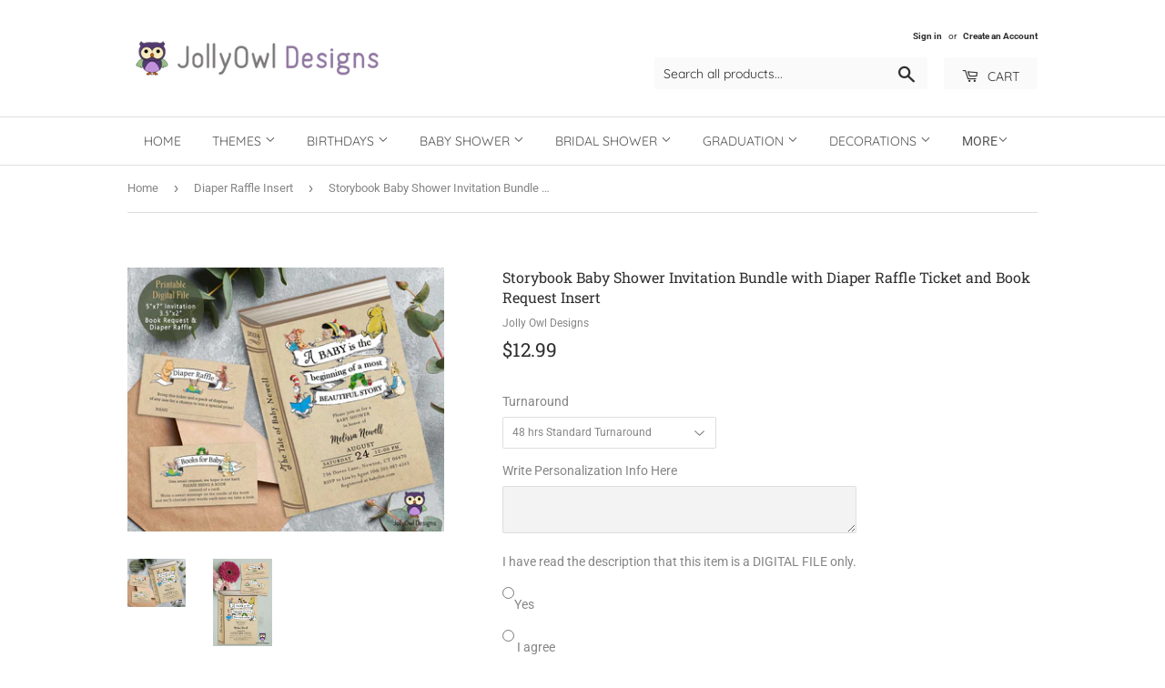

--- FILE ---
content_type: text/html; charset=utf-8
request_url: https://jollyowldesigns.com/collections/diaper-raffle-insert/products/storybook-baby-shower-invitation-bundle-with-diaper-raffle-ticket-and-book-request-insert
body_size: 36403
content:
<!doctype html>
<html class="no-touch no-js">
<head>
<!-- Google tag (gtag.js) -->
<script async src="https://www.googletagmanager.com/gtag/js?id=G-7NP7JN439Y"></script>
<script>
  window.dataLayer = window.dataLayer || [];
  function gtag(){dataLayer.push(arguments);}
  gtag('js', new Date());

  gtag('config', 'G-7NP7JN439Y');
</script>
  <meta name="p:domain_verify" content="7dbd4120bccb7edc1fb23407c9976677"/>
  <script>(function(H){H.className=H.className.replace(/\bno-js\b/,'js')})(document.documentElement)</script>
  <!-- Basic page needs ================================================== -->
  <meta charset="utf-8">
  <meta http-equiv="X-UA-Compatible" content="IE=edge,chrome=1">

  

  <!-- Title and description ================================================== -->
  <title>
  Storybook Baby Shower Invitation with Book Request, Diaper Raffle and Thank You Card &ndash; Jolly Owl Designs
  </title>

  
    <meta name="description" content="Be ready to Celebrate the little one on the way with our charming storybook-themed baby shower invitation bundle! Includes Diaper Raffle and Book Request inserts featuring classic book characters. Perfect for your book-themed celebration!">
  

  <!-- Product meta ================================================== -->
  <!-- /snippets/social-meta-tags.liquid -->




<meta property="og:site_name" content="Jolly Owl Designs">
<meta property="og:url" content="https://jollyowldesigns.com/products/storybook-baby-shower-invitation-bundle-with-diaper-raffle-ticket-and-book-request-insert">
<meta property="og:title" content="Storybook Baby Shower Invitation Bundle with Diaper Raffle Ticket and Book Request Insert">
<meta property="og:type" content="product">
<meta property="og:description" content="Be ready to Celebrate the little one on the way with our charming storybook-themed baby shower invitation bundle! Includes Diaper Raffle and Book Request inserts featuring classic book characters. Perfect for your book-themed celebration!">

  <meta property="og:price:amount" content="12.99">
  <meta property="og:price:currency" content="USD">

<meta property="og:image" content="http://jollyowldesigns.com/cdn/shop/files/ClassicStorybookBabyShowerPartyInvitationDigitalPrintablewithBookRequestInsertandDiaperRaffleTicket_1200x1200.jpg?v=1715219971"><meta property="og:image" content="http://jollyowldesigns.com/cdn/shop/files/storybookbookthemedbabyshowerinvitationvintageclassicchildrensbookdigitalprintable-withBookrequestinsertcardanddiaperraffleticket_1200x1200.jpg?v=1715220319">
<meta property="og:image:secure_url" content="https://jollyowldesigns.com/cdn/shop/files/ClassicStorybookBabyShowerPartyInvitationDigitalPrintablewithBookRequestInsertandDiaperRaffleTicket_1200x1200.jpg?v=1715219971"><meta property="og:image:secure_url" content="https://jollyowldesigns.com/cdn/shop/files/storybookbookthemedbabyshowerinvitationvintageclassicchildrensbookdigitalprintable-withBookrequestinsertcardanddiaperraffleticket_1200x1200.jpg?v=1715220319">


<meta name="twitter:card" content="summary_large_image">
<meta name="twitter:title" content="Storybook Baby Shower Invitation Bundle with Diaper Raffle Ticket and Book Request Insert">
<meta name="twitter:description" content="Be ready to Celebrate the little one on the way with our charming storybook-themed baby shower invitation bundle! Includes Diaper Raffle and Book Request inserts featuring classic book characters. Perfect for your book-themed celebration!">


  <!-- Helpers ================================================== -->
  <link rel="canonical" href="https://jollyowldesigns.com/products/storybook-baby-shower-invitation-bundle-with-diaper-raffle-ticket-and-book-request-insert">
  <meta name="viewport" content="width=device-width,initial-scale=1">

  <!-- CSS ================================================== -->
  <link href="//jollyowldesigns.com/cdn/shop/t/14/assets/theme.scss.css?v=77523548194864303491768213232" rel="stylesheet" type="text/css" media="all" />

  <!-- Header hook for plugins ================================================== -->
  <script>window.performance && window.performance.mark && window.performance.mark('shopify.content_for_header.start');</script><meta id="shopify-digital-wallet" name="shopify-digital-wallet" content="/26750943307/digital_wallets/dialog">
<meta name="shopify-checkout-api-token" content="19ff870b77591d065b836f328cefb3f8">
<meta id="in-context-paypal-metadata" data-shop-id="26750943307" data-venmo-supported="false" data-environment="production" data-locale="en_US" data-paypal-v4="true" data-currency="USD">
<link rel="alternate" type="application/json+oembed" href="https://jollyowldesigns.com/products/storybook-baby-shower-invitation-bundle-with-diaper-raffle-ticket-and-book-request-insert.oembed">
<script async="async" src="/checkouts/internal/preloads.js?locale=en-US"></script>
<script id="shopify-features" type="application/json">{"accessToken":"19ff870b77591d065b836f328cefb3f8","betas":["rich-media-storefront-analytics"],"domain":"jollyowldesigns.com","predictiveSearch":true,"shopId":26750943307,"locale":"en"}</script>
<script>var Shopify = Shopify || {};
Shopify.shop = "jolly-owl-designs.myshopify.com";
Shopify.locale = "en";
Shopify.currency = {"active":"USD","rate":"1.0"};
Shopify.country = "US";
Shopify.theme = {"name":"Supply-Nov 7","id":78928478283,"schema_name":"Supply","schema_version":"8.8.0","theme_store_id":679,"role":"main"};
Shopify.theme.handle = "null";
Shopify.theme.style = {"id":null,"handle":null};
Shopify.cdnHost = "jollyowldesigns.com/cdn";
Shopify.routes = Shopify.routes || {};
Shopify.routes.root = "/";</script>
<script type="module">!function(o){(o.Shopify=o.Shopify||{}).modules=!0}(window);</script>
<script>!function(o){function n(){var o=[];function n(){o.push(Array.prototype.slice.apply(arguments))}return n.q=o,n}var t=o.Shopify=o.Shopify||{};t.loadFeatures=n(),t.autoloadFeatures=n()}(window);</script>
<script id="shop-js-analytics" type="application/json">{"pageType":"product"}</script>
<script defer="defer" async type="module" src="//jollyowldesigns.com/cdn/shopifycloud/shop-js/modules/v2/client.init-shop-cart-sync_BT-GjEfc.en.esm.js"></script>
<script defer="defer" async type="module" src="//jollyowldesigns.com/cdn/shopifycloud/shop-js/modules/v2/chunk.common_D58fp_Oc.esm.js"></script>
<script defer="defer" async type="module" src="//jollyowldesigns.com/cdn/shopifycloud/shop-js/modules/v2/chunk.modal_xMitdFEc.esm.js"></script>
<script type="module">
  await import("//jollyowldesigns.com/cdn/shopifycloud/shop-js/modules/v2/client.init-shop-cart-sync_BT-GjEfc.en.esm.js");
await import("//jollyowldesigns.com/cdn/shopifycloud/shop-js/modules/v2/chunk.common_D58fp_Oc.esm.js");
await import("//jollyowldesigns.com/cdn/shopifycloud/shop-js/modules/v2/chunk.modal_xMitdFEc.esm.js");

  window.Shopify.SignInWithShop?.initShopCartSync?.({"fedCMEnabled":true,"windoidEnabled":true});

</script>
<script>(function() {
  var isLoaded = false;
  function asyncLoad() {
    if (isLoaded) return;
    isLoaded = true;
    var urls = ["https:\/\/app.sixads.net\/sixads.js?shop=jolly-owl-designs.myshopify.com","https:\/\/apps.techdignity.com\/product-information\/public\/js\/load-pio.js?shop=jolly-owl-designs.myshopify.com","https:\/\/phplaravel-1289159-4675884.cloudwaysapps.com\/custom.js?shop=jolly-owl-designs.myshopify.com"];
    for (var i = 0; i < urls.length; i++) {
      var s = document.createElement('script');
      s.type = 'text/javascript';
      s.async = true;
      s.src = urls[i];
      var x = document.getElementsByTagName('script')[0];
      x.parentNode.insertBefore(s, x);
    }
  };
  if(window.attachEvent) {
    window.attachEvent('onload', asyncLoad);
  } else {
    window.addEventListener('load', asyncLoad, false);
  }
})();</script>
<script id="__st">var __st={"a":26750943307,"offset":28800,"reqid":"68609ac6-5dba-4412-9af9-b2b7eba6f404-1769111166","pageurl":"jollyowldesigns.com\/collections\/diaper-raffle-insert\/products\/storybook-baby-shower-invitation-bundle-with-diaper-raffle-ticket-and-book-request-insert","u":"ba78fe3819cb","p":"product","rtyp":"product","rid":9363169018149};</script>
<script>window.ShopifyPaypalV4VisibilityTracking = true;</script>
<script id="captcha-bootstrap">!function(){'use strict';const t='contact',e='account',n='new_comment',o=[[t,t],['blogs',n],['comments',n],[t,'customer']],c=[[e,'customer_login'],[e,'guest_login'],[e,'recover_customer_password'],[e,'create_customer']],r=t=>t.map((([t,e])=>`form[action*='/${t}']:not([data-nocaptcha='true']) input[name='form_type'][value='${e}']`)).join(','),a=t=>()=>t?[...document.querySelectorAll(t)].map((t=>t.form)):[];function s(){const t=[...o],e=r(t);return a(e)}const i='password',u='form_key',d=['recaptcha-v3-token','g-recaptcha-response','h-captcha-response',i],f=()=>{try{return window.sessionStorage}catch{return}},m='__shopify_v',_=t=>t.elements[u];function p(t,e,n=!1){try{const o=window.sessionStorage,c=JSON.parse(o.getItem(e)),{data:r}=function(t){const{data:e,action:n}=t;return t[m]||n?{data:e,action:n}:{data:t,action:n}}(c);for(const[e,n]of Object.entries(r))t.elements[e]&&(t.elements[e].value=n);n&&o.removeItem(e)}catch(o){console.error('form repopulation failed',{error:o})}}const l='form_type',E='cptcha';function T(t){t.dataset[E]=!0}const w=window,h=w.document,L='Shopify',v='ce_forms',y='captcha';let A=!1;((t,e)=>{const n=(g='f06e6c50-85a8-45c8-87d0-21a2b65856fe',I='https://cdn.shopify.com/shopifycloud/storefront-forms-hcaptcha/ce_storefront_forms_captcha_hcaptcha.v1.5.2.iife.js',D={infoText:'Protected by hCaptcha',privacyText:'Privacy',termsText:'Terms'},(t,e,n)=>{const o=w[L][v],c=o.bindForm;if(c)return c(t,g,e,D).then(n);var r;o.q.push([[t,g,e,D],n]),r=I,A||(h.body.append(Object.assign(h.createElement('script'),{id:'captcha-provider',async:!0,src:r})),A=!0)});var g,I,D;w[L]=w[L]||{},w[L][v]=w[L][v]||{},w[L][v].q=[],w[L][y]=w[L][y]||{},w[L][y].protect=function(t,e){n(t,void 0,e),T(t)},Object.freeze(w[L][y]),function(t,e,n,w,h,L){const[v,y,A,g]=function(t,e,n){const i=e?o:[],u=t?c:[],d=[...i,...u],f=r(d),m=r(i),_=r(d.filter((([t,e])=>n.includes(e))));return[a(f),a(m),a(_),s()]}(w,h,L),I=t=>{const e=t.target;return e instanceof HTMLFormElement?e:e&&e.form},D=t=>v().includes(t);t.addEventListener('submit',(t=>{const e=I(t);if(!e)return;const n=D(e)&&!e.dataset.hcaptchaBound&&!e.dataset.recaptchaBound,o=_(e),c=g().includes(e)&&(!o||!o.value);(n||c)&&t.preventDefault(),c&&!n&&(function(t){try{if(!f())return;!function(t){const e=f();if(!e)return;const n=_(t);if(!n)return;const o=n.value;o&&e.removeItem(o)}(t);const e=Array.from(Array(32),(()=>Math.random().toString(36)[2])).join('');!function(t,e){_(t)||t.append(Object.assign(document.createElement('input'),{type:'hidden',name:u})),t.elements[u].value=e}(t,e),function(t,e){const n=f();if(!n)return;const o=[...t.querySelectorAll(`input[type='${i}']`)].map((({name:t})=>t)),c=[...d,...o],r={};for(const[a,s]of new FormData(t).entries())c.includes(a)||(r[a]=s);n.setItem(e,JSON.stringify({[m]:1,action:t.action,data:r}))}(t,e)}catch(e){console.error('failed to persist form',e)}}(e),e.submit())}));const S=(t,e)=>{t&&!t.dataset[E]&&(n(t,e.some((e=>e===t))),T(t))};for(const o of['focusin','change'])t.addEventListener(o,(t=>{const e=I(t);D(e)&&S(e,y())}));const B=e.get('form_key'),M=e.get(l),P=B&&M;t.addEventListener('DOMContentLoaded',(()=>{const t=y();if(P)for(const e of t)e.elements[l].value===M&&p(e,B);[...new Set([...A(),...v().filter((t=>'true'===t.dataset.shopifyCaptcha))])].forEach((e=>S(e,t)))}))}(h,new URLSearchParams(w.location.search),n,t,e,['guest_login'])})(!0,!0)}();</script>
<script integrity="sha256-4kQ18oKyAcykRKYeNunJcIwy7WH5gtpwJnB7kiuLZ1E=" data-source-attribution="shopify.loadfeatures" defer="defer" src="//jollyowldesigns.com/cdn/shopifycloud/storefront/assets/storefront/load_feature-a0a9edcb.js" crossorigin="anonymous"></script>
<script data-source-attribution="shopify.dynamic_checkout.dynamic.init">var Shopify=Shopify||{};Shopify.PaymentButton=Shopify.PaymentButton||{isStorefrontPortableWallets:!0,init:function(){window.Shopify.PaymentButton.init=function(){};var t=document.createElement("script");t.src="https://jollyowldesigns.com/cdn/shopifycloud/portable-wallets/latest/portable-wallets.en.js",t.type="module",document.head.appendChild(t)}};
</script>
<script data-source-attribution="shopify.dynamic_checkout.buyer_consent">
  function portableWalletsHideBuyerConsent(e){var t=document.getElementById("shopify-buyer-consent"),n=document.getElementById("shopify-subscription-policy-button");t&&n&&(t.classList.add("hidden"),t.setAttribute("aria-hidden","true"),n.removeEventListener("click",e))}function portableWalletsShowBuyerConsent(e){var t=document.getElementById("shopify-buyer-consent"),n=document.getElementById("shopify-subscription-policy-button");t&&n&&(t.classList.remove("hidden"),t.removeAttribute("aria-hidden"),n.addEventListener("click",e))}window.Shopify?.PaymentButton&&(window.Shopify.PaymentButton.hideBuyerConsent=portableWalletsHideBuyerConsent,window.Shopify.PaymentButton.showBuyerConsent=portableWalletsShowBuyerConsent);
</script>
<script data-source-attribution="shopify.dynamic_checkout.cart.bootstrap">document.addEventListener("DOMContentLoaded",(function(){function t(){return document.querySelector("shopify-accelerated-checkout-cart, shopify-accelerated-checkout")}if(t())Shopify.PaymentButton.init();else{new MutationObserver((function(e,n){t()&&(Shopify.PaymentButton.init(),n.disconnect())})).observe(document.body,{childList:!0,subtree:!0})}}));
</script>
<script id='scb4127' type='text/javascript' async='' src='https://jollyowldesigns.com/cdn/shopifycloud/privacy-banner/storefront-banner.js'></script><link id="shopify-accelerated-checkout-styles" rel="stylesheet" media="screen" href="https://jollyowldesigns.com/cdn/shopifycloud/portable-wallets/latest/accelerated-checkout-backwards-compat.css" crossorigin="anonymous">
<style id="shopify-accelerated-checkout-cart">
        #shopify-buyer-consent {
  margin-top: 1em;
  display: inline-block;
  width: 100%;
}

#shopify-buyer-consent.hidden {
  display: none;
}

#shopify-subscription-policy-button {
  background: none;
  border: none;
  padding: 0;
  text-decoration: underline;
  font-size: inherit;
  cursor: pointer;
}

#shopify-subscription-policy-button::before {
  box-shadow: none;
}

      </style>

<script>window.performance && window.performance.mark && window.performance.mark('shopify.content_for_header.end');</script>

  
  

  <script src="//jollyowldesigns.com/cdn/shop/t/14/assets/jquery-2.2.3.min.js?v=58211863146907186831572924310" type="text/javascript"></script>

  <script src="//jollyowldesigns.com/cdn/shop/t/14/assets/lazysizes.min.js?v=8147953233334221341572924311" async="async"></script>
  <script src="//jollyowldesigns.com/cdn/shop/t/14/assets/vendor.js?v=106177282645720727331572924314" defer="defer"></script>
  <script src="//jollyowldesigns.com/cdn/shop/t/14/assets/theme.js?v=28145762124748886391572924320" defer="defer"></script>

<meta name="p:domain_verify" content="849332de80d5445fa9cc7a4282eb8b63"/>
  
<!-- Start of Judge.me Core -->
<link rel="dns-prefetch" href="https://cdn.judge.me/">
<script data-cfasync='false' class='jdgm-settings-script'>window.jdgmSettings={"pagination":5,"disable_web_reviews":true,"badge_no_review_text":"No reviews","badge_n_reviews_text":"{{ n }} review/reviews","badge_star_color":"#feec03","hide_badge_preview_if_no_reviews":true,"badge_hide_text":false,"enforce_center_preview_badge":false,"widget_title":"Customer Reviews","widget_open_form_text":"Write a review","widget_close_form_text":"Cancel review","widget_refresh_page_text":"Refresh page","widget_summary_text":"Based on {{ number_of_reviews }} review/reviews","widget_no_review_text":"Be the first to write a review","widget_name_field_text":"Display name","widget_verified_name_field_text":"Verified Name (public)","widget_name_placeholder_text":"Display name","widget_required_field_error_text":"This field is required.","widget_email_field_text":"Email address","widget_verified_email_field_text":"Verified Email (private, can not be edited)","widget_email_placeholder_text":"Your email address","widget_email_field_error_text":"Please enter a valid email address.","widget_rating_field_text":"Rating","widget_review_title_field_text":"Review Title","widget_review_title_placeholder_text":"Give your review a title","widget_review_body_field_text":"Review content","widget_review_body_placeholder_text":"Start writing here...","widget_pictures_field_text":"Picture/Video (optional)","widget_submit_review_text":"Submit Review","widget_submit_verified_review_text":"Submit Verified Review","widget_submit_success_msg_with_auto_publish":"Thank you! Please refresh the page in a few moments to see your review. You can remove or edit your review by logging into \u003ca href='https://judge.me/login' target='_blank' rel='nofollow noopener'\u003eJudge.me\u003c/a\u003e","widget_submit_success_msg_no_auto_publish":"Thank you! Your review will be published as soon as it is approved by the shop admin. You can remove or edit your review by logging into \u003ca href='https://judge.me/login' target='_blank' rel='nofollow noopener'\u003eJudge.me\u003c/a\u003e","widget_show_default_reviews_out_of_total_text":"Showing {{ n_reviews_shown }} out of {{ n_reviews }} reviews.","widget_show_all_link_text":"Show all","widget_show_less_link_text":"Show less","widget_author_said_text":"{{ reviewer_name }} said:","widget_days_text":"{{ n }} days ago","widget_weeks_text":"{{ n }} week/weeks ago","widget_months_text":"{{ n }} month/months ago","widget_years_text":"{{ n }} year/years ago","widget_yesterday_text":"Yesterday","widget_today_text":"Today","widget_replied_text":"\u003e\u003e {{ shop_name }} replied:","widget_read_more_text":"Read more","widget_reviewer_name_as_initial":"","widget_rating_filter_color":"#fbcd0a","widget_rating_filter_see_all_text":"See all reviews","widget_sorting_most_recent_text":"Most Recent","widget_sorting_highest_rating_text":"Highest Rating","widget_sorting_lowest_rating_text":"Lowest Rating","widget_sorting_with_pictures_text":"Only Pictures","widget_sorting_most_helpful_text":"Most Helpful","widget_open_question_form_text":"Ask a question","widget_reviews_subtab_text":"Reviews","widget_questions_subtab_text":"Questions","widget_question_label_text":"Question","widget_answer_label_text":"Answer","widget_question_placeholder_text":"Write your question here","widget_submit_question_text":"Submit Question","widget_question_submit_success_text":"Thank you for your question! We will notify you once it gets answered.","widget_star_color":"#feec03","verified_badge_text":"Verified","verified_badge_bg_color":"","verified_badge_text_color":"","verified_badge_placement":"left-of-reviewer-name","widget_review_max_height":"","widget_hide_border":false,"widget_social_share":false,"widget_thumb":false,"widget_review_location_show":false,"widget_location_format":"","all_reviews_include_out_of_store_products":true,"all_reviews_out_of_store_text":"(out of store)","all_reviews_pagination":100,"all_reviews_product_name_prefix_text":"about","enable_review_pictures":true,"enable_question_anwser":false,"widget_theme":"default","review_date_format":"mm/dd/yyyy","default_sort_method":"most-recent","widget_product_reviews_subtab_text":"Product Reviews","widget_shop_reviews_subtab_text":"Shop Reviews","widget_other_products_reviews_text":"Reviews for other products","widget_store_reviews_subtab_text":"Store reviews","widget_no_store_reviews_text":"This store hasn't received any reviews yet","widget_web_restriction_product_reviews_text":"This product hasn't received any reviews yet","widget_no_items_text":"No items found","widget_show_more_text":"Show more","widget_write_a_store_review_text":"Write a Store Review","widget_other_languages_heading":"Reviews in Other Languages","widget_translate_review_text":"Translate review to {{ language }}","widget_translating_review_text":"Translating...","widget_show_original_translation_text":"Show original ({{ language }})","widget_translate_review_failed_text":"Review couldn't be translated.","widget_translate_review_retry_text":"Retry","widget_translate_review_try_again_later_text":"Try again later","show_product_url_for_grouped_product":false,"widget_sorting_pictures_first_text":"Pictures First","show_pictures_on_all_rev_page_mobile":false,"show_pictures_on_all_rev_page_desktop":false,"floating_tab_hide_mobile_install_preference":false,"floating_tab_button_name":"★ Reviews","floating_tab_title":"Let customers speak for us","floating_tab_button_color":"","floating_tab_button_background_color":"","floating_tab_url":"","floating_tab_url_enabled":false,"floating_tab_tab_style":"text","all_reviews_text_badge_text":"Customers rate us {{ shop.metafields.judgeme.all_reviews_rating | round: 1 }}/5 based on {{ shop.metafields.judgeme.all_reviews_count }} reviews.","all_reviews_text_badge_text_branded_style":"{{ shop.metafields.judgeme.all_reviews_rating | round: 1 }} out of 5 stars based on {{ shop.metafields.judgeme.all_reviews_count }} reviews","is_all_reviews_text_badge_a_link":false,"show_stars_for_all_reviews_text_badge":false,"all_reviews_text_badge_url":"","all_reviews_text_style":"text","all_reviews_text_color_style":"judgeme_brand_color","all_reviews_text_color":"#108474","all_reviews_text_show_jm_brand":true,"featured_carousel_show_header":true,"featured_carousel_title":"Let customers speak for us","testimonials_carousel_title":"Customers are saying","videos_carousel_title":"Real customer stories","cards_carousel_title":"Customers are saying","featured_carousel_count_text":"from {{ n }} reviews","featured_carousel_add_link_to_all_reviews_page":false,"featured_carousel_url":"","featured_carousel_show_images":true,"featured_carousel_autoslide_interval":5,"featured_carousel_arrows_on_the_sides":false,"featured_carousel_height":150,"featured_carousel_width":80,"featured_carousel_image_size":160,"featured_carousel_image_height":250,"featured_carousel_arrow_color":"#eeeeee","verified_count_badge_style":"vintage","verified_count_badge_orientation":"horizontal","verified_count_badge_color_style":"judgeme_brand_color","verified_count_badge_color":"#108474","is_verified_count_badge_a_link":false,"verified_count_badge_url":"","verified_count_badge_show_jm_brand":true,"widget_rating_preset_default":5,"widget_first_sub_tab":"product-reviews","widget_show_histogram":true,"widget_histogram_use_custom_color":false,"widget_pagination_use_custom_color":false,"widget_star_use_custom_color":true,"widget_verified_badge_use_custom_color":false,"widget_write_review_use_custom_color":false,"picture_reminder_submit_button":"Upload Pictures","enable_review_videos":true,"mute_video_by_default":false,"widget_sorting_videos_first_text":"Videos First","widget_review_pending_text":"Pending","featured_carousel_items_for_large_screen":3,"social_share_options_order":"Facebook,Twitter","remove_microdata_snippet":false,"disable_json_ld":false,"enable_json_ld_products":false,"preview_badge_show_question_text":false,"preview_badge_no_question_text":"No questions","preview_badge_n_question_text":"{{ number_of_questions }} question/questions","qa_badge_show_icon":false,"qa_badge_position":"same-row","remove_judgeme_branding":false,"widget_add_search_bar":false,"widget_search_bar_placeholder":"Search","widget_sorting_verified_only_text":"Verified only","featured_carousel_theme":"aligned","featured_carousel_show_rating":true,"featured_carousel_show_title":true,"featured_carousel_show_body":true,"featured_carousel_show_date":false,"featured_carousel_show_reviewer":true,"featured_carousel_show_product":false,"featured_carousel_header_background_color":"#108474","featured_carousel_header_text_color":"#ffffff","featured_carousel_name_product_separator":"reviewed","featured_carousel_full_star_background":"#108474","featured_carousel_empty_star_background":"#dadada","featured_carousel_vertical_theme_background":"#f9fafb","featured_carousel_verified_badge_enable":false,"featured_carousel_verified_badge_color":"#108474","featured_carousel_border_style":"round","featured_carousel_review_line_length_limit":3,"featured_carousel_more_reviews_button_text":"Read more reviews","featured_carousel_view_product_button_text":"View product","all_reviews_page_load_reviews_on":"scroll","all_reviews_page_load_more_text":"Load More Reviews","disable_fb_tab_reviews":false,"enable_ajax_cdn_cache":false,"widget_public_name_text":"displayed publicly like","default_reviewer_name":"John Smith","default_reviewer_name_has_non_latin":true,"widget_reviewer_anonymous":"Anonymous","medals_widget_title":"Judge.me Review Medals","medals_widget_background_color":"#f9fafb","medals_widget_position":"footer_all_pages","medals_widget_border_color":"#f9fafb","medals_widget_verified_text_position":"left","medals_widget_use_monochromatic_version":false,"medals_widget_elements_color":"#108474","show_reviewer_avatar":true,"widget_invalid_yt_video_url_error_text":"Not a YouTube video URL","widget_max_length_field_error_text":"Please enter no more than {0} characters.","widget_show_country_flag":false,"widget_show_collected_via_shop_app":true,"widget_verified_by_shop_badge_style":"light","widget_verified_by_shop_text":"Verified by Shop","widget_show_photo_gallery":false,"widget_load_with_code_splitting":true,"widget_ugc_install_preference":false,"widget_ugc_title":"Made by us, Shared by you","widget_ugc_subtitle":"Tag us to see your picture featured in our page","widget_ugc_arrows_color":"#ffffff","widget_ugc_primary_button_text":"Buy Now","widget_ugc_primary_button_background_color":"#108474","widget_ugc_primary_button_text_color":"#ffffff","widget_ugc_primary_button_border_width":"0","widget_ugc_primary_button_border_style":"none","widget_ugc_primary_button_border_color":"#108474","widget_ugc_primary_button_border_radius":"25","widget_ugc_secondary_button_text":"Load More","widget_ugc_secondary_button_background_color":"#ffffff","widget_ugc_secondary_button_text_color":"#108474","widget_ugc_secondary_button_border_width":"2","widget_ugc_secondary_button_border_style":"solid","widget_ugc_secondary_button_border_color":"#108474","widget_ugc_secondary_button_border_radius":"25","widget_ugc_reviews_button_text":"View Reviews","widget_ugc_reviews_button_background_color":"#ffffff","widget_ugc_reviews_button_text_color":"#108474","widget_ugc_reviews_button_border_width":"2","widget_ugc_reviews_button_border_style":"solid","widget_ugc_reviews_button_border_color":"#108474","widget_ugc_reviews_button_border_radius":"25","widget_ugc_reviews_button_link_to":"judgeme-reviews-page","widget_ugc_show_post_date":true,"widget_ugc_max_width":"800","widget_rating_metafield_value_type":true,"widget_primary_color":"#108474","widget_enable_secondary_color":false,"widget_secondary_color":"#edf5f5","widget_summary_average_rating_text":"{{ average_rating }} out of 5","widget_media_grid_title":"Customer photos \u0026 videos","widget_media_grid_see_more_text":"See more","widget_round_style":false,"widget_show_product_medals":true,"widget_verified_by_judgeme_text":"Verified by Judge.me","widget_show_store_medals":true,"widget_verified_by_judgeme_text_in_store_medals":"Verified by Judge.me","widget_media_field_exceed_quantity_message":"Sorry, we can only accept {{ max_media }} for one review.","widget_media_field_exceed_limit_message":"{{ file_name }} is too large, please select a {{ media_type }} less than {{ size_limit }}MB.","widget_review_submitted_text":"Review Submitted!","widget_question_submitted_text":"Question Submitted!","widget_close_form_text_question":"Cancel","widget_write_your_answer_here_text":"Write your answer here","widget_enabled_branded_link":true,"widget_show_collected_by_judgeme":false,"widget_reviewer_name_color":"","widget_write_review_text_color":"","widget_write_review_bg_color":"","widget_collected_by_judgeme_text":"collected by Judge.me","widget_pagination_type":"standard","widget_load_more_text":"Load More","widget_load_more_color":"#108474","widget_full_review_text":"Full Review","widget_read_more_reviews_text":"Read More Reviews","widget_read_questions_text":"Read Questions","widget_questions_and_answers_text":"Questions \u0026 Answers","widget_verified_by_text":"Verified by","widget_verified_text":"Verified","widget_number_of_reviews_text":"{{ number_of_reviews }} reviews","widget_back_button_text":"Back","widget_next_button_text":"Next","widget_custom_forms_filter_button":"Filters","custom_forms_style":"vertical","widget_show_review_information":false,"how_reviews_are_collected":"How reviews are collected?","widget_show_review_keywords":false,"widget_gdpr_statement":"How we use your data: We'll only contact you about the review you left, and only if necessary. By submitting your review, you agree to Judge.me's \u003ca href='https://judge.me/terms' target='_blank' rel='nofollow noopener'\u003eterms\u003c/a\u003e, \u003ca href='https://judge.me/privacy' target='_blank' rel='nofollow noopener'\u003eprivacy\u003c/a\u003e and \u003ca href='https://judge.me/content-policy' target='_blank' rel='nofollow noopener'\u003econtent\u003c/a\u003e policies.","widget_multilingual_sorting_enabled":false,"widget_translate_review_content_enabled":false,"widget_translate_review_content_method":"manual","popup_widget_review_selection":"automatically_with_pictures","popup_widget_round_border_style":true,"popup_widget_show_title":true,"popup_widget_show_body":true,"popup_widget_show_reviewer":false,"popup_widget_show_product":true,"popup_widget_show_pictures":true,"popup_widget_use_review_picture":true,"popup_widget_show_on_home_page":true,"popup_widget_show_on_product_page":true,"popup_widget_show_on_collection_page":true,"popup_widget_show_on_cart_page":true,"popup_widget_position":"bottom_left","popup_widget_first_review_delay":5,"popup_widget_duration":5,"popup_widget_interval":5,"popup_widget_review_count":5,"popup_widget_hide_on_mobile":true,"review_snippet_widget_round_border_style":true,"review_snippet_widget_card_color":"#FFFFFF","review_snippet_widget_slider_arrows_background_color":"#FFFFFF","review_snippet_widget_slider_arrows_color":"#000000","review_snippet_widget_star_color":"#108474","show_product_variant":false,"all_reviews_product_variant_label_text":"Variant: ","widget_show_verified_branding":false,"widget_ai_summary_title":"Customers say","widget_ai_summary_disclaimer":"AI-powered review summary based on recent customer reviews","widget_show_ai_summary":false,"widget_show_ai_summary_bg":false,"widget_show_review_title_input":true,"redirect_reviewers_invited_via_email":"review_widget","request_store_review_after_product_review":false,"request_review_other_products_in_order":false,"review_form_color_scheme":"default","review_form_corner_style":"square","review_form_star_color":{},"review_form_text_color":"#333333","review_form_background_color":"#ffffff","review_form_field_background_color":"#fafafa","review_form_button_color":{},"review_form_button_text_color":"#ffffff","review_form_modal_overlay_color":"#000000","review_content_screen_title_text":"How would you rate this product?","review_content_introduction_text":"We would love it if you would share a bit about your experience.","store_review_form_title_text":"How would you rate this store?","store_review_form_introduction_text":"We would love it if you would share a bit about your experience.","show_review_guidance_text":true,"one_star_review_guidance_text":"Poor","five_star_review_guidance_text":"Great","customer_information_screen_title_text":"About you","customer_information_introduction_text":"Please tell us more about you.","custom_questions_screen_title_text":"Your experience in more detail","custom_questions_introduction_text":"Here are a few questions to help us understand more about your experience.","review_submitted_screen_title_text":"Thanks for your review!","review_submitted_screen_thank_you_text":"We are processing it and it will appear on the store soon.","review_submitted_screen_email_verification_text":"Please confirm your email by clicking the link we just sent you. This helps us keep reviews authentic.","review_submitted_request_store_review_text":"Would you like to share your experience of shopping with us?","review_submitted_review_other_products_text":"Would you like to review these products?","store_review_screen_title_text":"Would you like to share your experience of shopping with us?","store_review_introduction_text":"We value your feedback and use it to improve. Please share any thoughts or suggestions you have.","reviewer_media_screen_title_picture_text":"Share a picture","reviewer_media_introduction_picture_text":"Upload a photo to support your review.","reviewer_media_screen_title_video_text":"Share a video","reviewer_media_introduction_video_text":"Upload a video to support your review.","reviewer_media_screen_title_picture_or_video_text":"Share a picture or video","reviewer_media_introduction_picture_or_video_text":"Upload a photo or video to support your review.","reviewer_media_youtube_url_text":"Paste your Youtube URL here","advanced_settings_next_step_button_text":"Next","advanced_settings_close_review_button_text":"Close","modal_write_review_flow":false,"write_review_flow_required_text":"Required","write_review_flow_privacy_message_text":"We respect your privacy.","write_review_flow_anonymous_text":"Post review as anonymous","write_review_flow_visibility_text":"This won't be visible to other customers.","write_review_flow_multiple_selection_help_text":"Select as many as you like","write_review_flow_single_selection_help_text":"Select one option","write_review_flow_required_field_error_text":"This field is required","write_review_flow_invalid_email_error_text":"Please enter a valid email address","write_review_flow_max_length_error_text":"Max. {{ max_length }} characters.","write_review_flow_media_upload_text":"\u003cb\u003eClick to upload\u003c/b\u003e or drag and drop","write_review_flow_gdpr_statement":"We'll only contact you about your review if necessary. By submitting your review, you agree to our \u003ca href='https://judge.me/terms' target='_blank' rel='nofollow noopener'\u003eterms and conditions\u003c/a\u003e and \u003ca href='https://judge.me/privacy' target='_blank' rel='nofollow noopener'\u003eprivacy policy\u003c/a\u003e.","rating_only_reviews_enabled":false,"show_negative_reviews_help_screen":false,"new_review_flow_help_screen_rating_threshold":3,"negative_review_resolution_screen_title_text":"Tell us more","negative_review_resolution_text":"Your experience matters to us. If there were issues with your purchase, we're here to help. Feel free to reach out to us, we'd love the opportunity to make things right.","negative_review_resolution_button_text":"Contact us","negative_review_resolution_proceed_with_review_text":"Leave a review","negative_review_resolution_subject":"Issue with purchase from {{ shop_name }}.{{ order_name }}","preview_badge_collection_page_install_status":false,"widget_review_custom_css":"","preview_badge_custom_css":"","preview_badge_stars_count":"5-stars","featured_carousel_custom_css":"","floating_tab_custom_css":"","all_reviews_widget_custom_css":"","medals_widget_custom_css":"","verified_badge_custom_css":"","all_reviews_text_custom_css":"","transparency_badges_collected_via_store_invite":false,"transparency_badges_from_another_provider":false,"transparency_badges_collected_from_store_visitor":false,"transparency_badges_collected_by_verified_review_provider":false,"transparency_badges_earned_reward":false,"transparency_badges_collected_via_store_invite_text":"Review collected via store invitation","transparency_badges_from_another_provider_text":"Review collected from another provider","transparency_badges_collected_from_store_visitor_text":"Review collected from a store visitor","transparency_badges_written_in_google_text":"Review written in Google","transparency_badges_written_in_etsy_text":"Review written in Etsy","transparency_badges_written_in_shop_app_text":"Review written in Shop App","transparency_badges_earned_reward_text":"Review earned a reward for future purchase","product_review_widget_per_page":10,"widget_store_review_label_text":"Review about the store","checkout_comment_extension_title_on_product_page":"Customer Comments","checkout_comment_extension_num_latest_comment_show":5,"checkout_comment_extension_format":"name_and_timestamp","checkout_comment_customer_name":"last_initial","checkout_comment_comment_notification":true,"preview_badge_collection_page_install_preference":true,"preview_badge_home_page_install_preference":true,"preview_badge_product_page_install_preference":true,"review_widget_install_preference":"","review_carousel_install_preference":false,"floating_reviews_tab_install_preference":"none","verified_reviews_count_badge_install_preference":false,"all_reviews_text_install_preference":false,"review_widget_best_location":true,"judgeme_medals_install_preference":false,"review_widget_revamp_enabled":false,"review_widget_qna_enabled":false,"review_widget_header_theme":"minimal","review_widget_widget_title_enabled":true,"review_widget_header_text_size":"medium","review_widget_header_text_weight":"regular","review_widget_average_rating_style":"compact","review_widget_bar_chart_enabled":true,"review_widget_bar_chart_type":"numbers","review_widget_bar_chart_style":"standard","review_widget_expanded_media_gallery_enabled":false,"review_widget_reviews_section_theme":"standard","review_widget_image_style":"thumbnails","review_widget_review_image_ratio":"square","review_widget_stars_size":"medium","review_widget_verified_badge":"standard_text","review_widget_review_title_text_size":"medium","review_widget_review_text_size":"medium","review_widget_review_text_length":"medium","review_widget_number_of_columns_desktop":3,"review_widget_carousel_transition_speed":5,"review_widget_custom_questions_answers_display":"always","review_widget_button_text_color":"#FFFFFF","review_widget_text_color":"#000000","review_widget_lighter_text_color":"#7B7B7B","review_widget_corner_styling":"soft","review_widget_review_word_singular":"review","review_widget_review_word_plural":"reviews","review_widget_voting_label":"Helpful?","review_widget_shop_reply_label":"Reply from {{ shop_name }}:","review_widget_filters_title":"Filters","qna_widget_question_word_singular":"Question","qna_widget_question_word_plural":"Questions","qna_widget_answer_reply_label":"Answer from {{ answerer_name }}:","qna_content_screen_title_text":"Ask a question about this product","qna_widget_question_required_field_error_text":"Please enter your question.","qna_widget_flow_gdpr_statement":"We'll only contact you about your question if necessary. By submitting your question, you agree to our \u003ca href='https://judge.me/terms' target='_blank' rel='nofollow noopener'\u003eterms and conditions\u003c/a\u003e and \u003ca href='https://judge.me/privacy' target='_blank' rel='nofollow noopener'\u003eprivacy policy\u003c/a\u003e.","qna_widget_question_submitted_text":"Thanks for your question!","qna_widget_close_form_text_question":"Close","qna_widget_question_submit_success_text":"We’ll notify you by email when your question is answered.","all_reviews_widget_v2025_enabled":false,"all_reviews_widget_v2025_header_theme":"default","all_reviews_widget_v2025_widget_title_enabled":true,"all_reviews_widget_v2025_header_text_size":"medium","all_reviews_widget_v2025_header_text_weight":"regular","all_reviews_widget_v2025_average_rating_style":"compact","all_reviews_widget_v2025_bar_chart_enabled":true,"all_reviews_widget_v2025_bar_chart_type":"numbers","all_reviews_widget_v2025_bar_chart_style":"standard","all_reviews_widget_v2025_expanded_media_gallery_enabled":false,"all_reviews_widget_v2025_show_store_medals":true,"all_reviews_widget_v2025_show_photo_gallery":true,"all_reviews_widget_v2025_show_review_keywords":false,"all_reviews_widget_v2025_show_ai_summary":false,"all_reviews_widget_v2025_show_ai_summary_bg":false,"all_reviews_widget_v2025_add_search_bar":false,"all_reviews_widget_v2025_default_sort_method":"most-recent","all_reviews_widget_v2025_reviews_per_page":10,"all_reviews_widget_v2025_reviews_section_theme":"default","all_reviews_widget_v2025_image_style":"thumbnails","all_reviews_widget_v2025_review_image_ratio":"square","all_reviews_widget_v2025_stars_size":"medium","all_reviews_widget_v2025_verified_badge":"bold_badge","all_reviews_widget_v2025_review_title_text_size":"medium","all_reviews_widget_v2025_review_text_size":"medium","all_reviews_widget_v2025_review_text_length":"medium","all_reviews_widget_v2025_number_of_columns_desktop":3,"all_reviews_widget_v2025_carousel_transition_speed":5,"all_reviews_widget_v2025_custom_questions_answers_display":"always","all_reviews_widget_v2025_show_product_variant":false,"all_reviews_widget_v2025_show_reviewer_avatar":true,"all_reviews_widget_v2025_reviewer_name_as_initial":"","all_reviews_widget_v2025_review_location_show":false,"all_reviews_widget_v2025_location_format":"","all_reviews_widget_v2025_show_country_flag":false,"all_reviews_widget_v2025_verified_by_shop_badge_style":"light","all_reviews_widget_v2025_social_share":false,"all_reviews_widget_v2025_social_share_options_order":"Facebook,Twitter,LinkedIn,Pinterest","all_reviews_widget_v2025_pagination_type":"standard","all_reviews_widget_v2025_button_text_color":"#FFFFFF","all_reviews_widget_v2025_text_color":"#000000","all_reviews_widget_v2025_lighter_text_color":"#7B7B7B","all_reviews_widget_v2025_corner_styling":"soft","all_reviews_widget_v2025_title":"Customer reviews","all_reviews_widget_v2025_ai_summary_title":"Customers say about this store","all_reviews_widget_v2025_no_review_text":"Be the first to write a review","platform":"shopify","branding_url":"https://app.judge.me/reviews/stores/jollyowldesigns.com","branding_text":"Powered by Judge.me","locale":"en","reply_name":"Jolly Owl Designs","widget_version":"2.1","footer":true,"autopublish":false,"review_dates":true,"enable_custom_form":false,"shop_use_review_site":true,"shop_locale":"en","enable_multi_locales_translations":true,"show_review_title_input":true,"review_verification_email_status":"always","can_be_branded":true,"reply_name_text":"Jolly Owl Designs"};</script> <style class='jdgm-settings-style'>.jdgm-xx{left:0}:not(.jdgm-prev-badge__stars)>.jdgm-star{color:#feec03}.jdgm-histogram .jdgm-star.jdgm-star{color:#feec03}.jdgm-preview-badge .jdgm-star.jdgm-star{color:#feec03}.jdgm-histogram .jdgm-histogram__bar-content{background:#fbcd0a}.jdgm-histogram .jdgm-histogram__bar:after{background:#fbcd0a}.jdgm-widget .jdgm-write-rev-link{display:none}.jdgm-widget .jdgm-rev-widg[data-number-of-reviews='0']{display:none}.jdgm-prev-badge[data-average-rating='0.00']{display:none !important}.jdgm-author-all-initials{display:none !important}.jdgm-author-last-initial{display:none !important}.jdgm-rev-widg__title{visibility:hidden}.jdgm-rev-widg__summary-text{visibility:hidden}.jdgm-prev-badge__text{visibility:hidden}.jdgm-rev__replier:before{content:'Jolly Owl Designs'}.jdgm-rev__prod-link-prefix:before{content:'about'}.jdgm-rev__variant-label:before{content:'Variant: '}.jdgm-rev__out-of-store-text:before{content:'(out of store)'}@media only screen and (min-width: 768px){.jdgm-rev__pics .jdgm-rev_all-rev-page-picture-separator,.jdgm-rev__pics .jdgm-rev__product-picture{display:none}}@media only screen and (max-width: 768px){.jdgm-rev__pics .jdgm-rev_all-rev-page-picture-separator,.jdgm-rev__pics .jdgm-rev__product-picture{display:none}}.jdgm-verified-count-badget[data-from-snippet="true"]{display:none !important}.jdgm-carousel-wrapper[data-from-snippet="true"]{display:none !important}.jdgm-all-reviews-text[data-from-snippet="true"]{display:none !important}.jdgm-medals-section[data-from-snippet="true"]{display:none !important}.jdgm-ugc-media-wrapper[data-from-snippet="true"]{display:none !important}.jdgm-rev__transparency-badge[data-badge-type="review_collected_via_store_invitation"]{display:none !important}.jdgm-rev__transparency-badge[data-badge-type="review_collected_from_another_provider"]{display:none !important}.jdgm-rev__transparency-badge[data-badge-type="review_collected_from_store_visitor"]{display:none !important}.jdgm-rev__transparency-badge[data-badge-type="review_written_in_etsy"]{display:none !important}.jdgm-rev__transparency-badge[data-badge-type="review_written_in_google_business"]{display:none !important}.jdgm-rev__transparency-badge[data-badge-type="review_written_in_shop_app"]{display:none !important}.jdgm-rev__transparency-badge[data-badge-type="review_earned_for_future_purchase"]{display:none !important}
</style> <style class='jdgm-settings-style'></style>

  
  
  
  <style class='jdgm-miracle-styles'>
  @-webkit-keyframes jdgm-spin{0%{-webkit-transform:rotate(0deg);-ms-transform:rotate(0deg);transform:rotate(0deg)}100%{-webkit-transform:rotate(359deg);-ms-transform:rotate(359deg);transform:rotate(359deg)}}@keyframes jdgm-spin{0%{-webkit-transform:rotate(0deg);-ms-transform:rotate(0deg);transform:rotate(0deg)}100%{-webkit-transform:rotate(359deg);-ms-transform:rotate(359deg);transform:rotate(359deg)}}@font-face{font-family:'JudgemeStar';src:url("[data-uri]") format("woff");font-weight:normal;font-style:normal}.jdgm-star{font-family:'JudgemeStar';display:inline !important;text-decoration:none !important;padding:0 4px 0 0 !important;margin:0 !important;font-weight:bold;opacity:1;-webkit-font-smoothing:antialiased;-moz-osx-font-smoothing:grayscale}.jdgm-star:hover{opacity:1}.jdgm-star:last-of-type{padding:0 !important}.jdgm-star.jdgm--on:before{content:"\e000"}.jdgm-star.jdgm--off:before{content:"\e001"}.jdgm-star.jdgm--half:before{content:"\e002"}.jdgm-widget *{margin:0;line-height:1.4;-webkit-box-sizing:border-box;-moz-box-sizing:border-box;box-sizing:border-box;-webkit-overflow-scrolling:touch}.jdgm-hidden{display:none !important;visibility:hidden !important}.jdgm-temp-hidden{display:none}.jdgm-spinner{width:40px;height:40px;margin:auto;border-radius:50%;border-top:2px solid #eee;border-right:2px solid #eee;border-bottom:2px solid #eee;border-left:2px solid #ccc;-webkit-animation:jdgm-spin 0.8s infinite linear;animation:jdgm-spin 0.8s infinite linear}.jdgm-prev-badge{display:block !important}

</style>


  
  
   


<script data-cfasync='false' class='jdgm-script'>
!function(e){window.jdgm=window.jdgm||{},jdgm.CDN_HOST="https://cdn.judge.me/",
jdgm.docReady=function(d){(e.attachEvent?"complete"===e.readyState:"loading"!==e.readyState)?
setTimeout(d,0):e.addEventListener("DOMContentLoaded",d)},jdgm.loadCSS=function(d,t,o,s){
!o&&jdgm.loadCSS.requestedUrls.indexOf(d)>=0||(jdgm.loadCSS.requestedUrls.push(d),
(s=e.createElement("link")).rel="stylesheet",s.class="jdgm-stylesheet",s.media="nope!",
s.href=d,s.onload=function(){this.media="all",t&&setTimeout(t)},e.body.appendChild(s))},
jdgm.loadCSS.requestedUrls=[],jdgm.docReady(function(){(window.jdgmLoadCSS||e.querySelectorAll(
".jdgm-widget, .jdgm-all-reviews-page").length>0)&&(jdgmSettings.widget_load_with_code_splitting?
parseFloat(jdgmSettings.widget_version)>=3?jdgm.loadCSS(jdgm.CDN_HOST+"widget_v3/base.css"):
jdgm.loadCSS(jdgm.CDN_HOST+"widget/base.css"):jdgm.loadCSS(jdgm.CDN_HOST+"shopify_v2.css"))})}(document);
</script>
<script async data-cfasync="false" type="text/javascript" src="https://cdn.judge.me/loader.js"></script>

<noscript><link rel="stylesheet" type="text/css" media="all" href="https://cdn.judge.me/shopify_v2.css"></noscript>
<!-- End of Judge.me Core -->



    <link rel="preconnect dns-prefetch" href="https://ufe.helixo.co" />
    <script>
    
      
    window.ufeStore = {
      collections: [151156097099,261883396171,151166681163,151166779467,141386186827,141589643339,151230382155,480507494693,165558714443,167899267147],
      tags: ['baby shower', 'book', 'children's', 'classic', 'custom', 'customize', 'digital', 'download', 'gender neutral', 'invitation', 'nursery rhymes', 'once upon a time', 'party', 'personalized', 'stories', 'story', 'storybook', 'vintage'],
      selectedVariantId: 48860121039141,
      moneyFormat: "${{amount}}",
      moneyFormatWithCurrency: "${{amount}} USD",
      currency: "USD",
      customerId: null,
      productAvailable: true,
      productMapping: []
    }
    
    
      window.ufeStore.cartTotal = 0;
      
     
      </script>
    <script type="module">window.ufeStore.es6 = true;</script>
    <script>
    
    </script>
  <script>
        window.zoorixCartData = {
          currency: "USD",
          currency_symbol: "$",
          
          original_total_price: 0,
          total_discount: 0,
          item_count: 0,
          items: [
              
          ]
       	  
        }
</script>
<!-- BEGIN app block: shopify://apps/blockify-fraud-filter/blocks/app_embed/2e3e0ba5-0e70-447a-9ec5-3bf76b5ef12e --> 
 
 
    <script>
        window.blockifyShopIdentifier = "jolly-owl-designs.myshopify.com";
        window.ipBlockerMetafields = "{\"showOverlayByPass\":false,\"disableSpyExtensions\":false,\"blockUnknownBots\":false,\"activeApp\":true,\"blockByMetafield\":true,\"visitorAnalytic\":true,\"showWatermark\":true,\"token\":\"eyJhbGciOiJIUzI1NiIsInR5cCI6IkpXVCJ9.eyJpZGVudGlmaWVySWQiOiJqb2xseS1vd2wtZGVzaWducy5teXNob3BpZnkuY29tIiwiaWF0IjoxNzQzODI5ODYwfQ.KRg_XcSF-OanH-QcNJkK7hV6v7J5Aua2P-ngQ22bivE\"}";
        window.blockifyRules = "{\"whitelist\":[],\"blacklist\":[{\"id\":446660,\"type\":\"1\",\"country\":\"CN\",\"criteria\":\"3\",\"priority\":\"1\"}]}";
        window.ipblockerBlockTemplate = "{\"customCss\":\"#blockify---container{--bg-blockify: #fff;position:relative}#blockify---container::after{content:'';position:absolute;inset:0;background-repeat:no-repeat !important;background-size:cover !important;background:var(--bg-blockify);z-index:0}#blockify---container #blockify---container__inner{display:flex;flex-direction:column;align-items:center;position:relative;z-index:1}#blockify---container #blockify---container__inner #blockify-block-content{display:flex;flex-direction:column;align-items:center;text-align:center}#blockify---container #blockify---container__inner #blockify-block-content #blockify-block-superTitle{display:none !important}#blockify---container #blockify---container__inner #blockify-block-content #blockify-block-title{font-size:313%;font-weight:bold;margin-top:1em}@media only screen and (min-width: 768px) and (max-width: 1199px){#blockify---container #blockify---container__inner #blockify-block-content #blockify-block-title{font-size:188%}}@media only screen and (max-width: 767px){#blockify---container #blockify---container__inner #blockify-block-content #blockify-block-title{font-size:107%}}#blockify---container #blockify---container__inner #blockify-block-content #blockify-block-description{font-size:125%;margin:1.5em;line-height:1.5}@media only screen and (min-width: 768px) and (max-width: 1199px){#blockify---container #blockify---container__inner #blockify-block-content #blockify-block-description{font-size:88%}}@media only screen and (max-width: 767px){#blockify---container #blockify---container__inner #blockify-block-content #blockify-block-description{font-size:107%}}#blockify---container #blockify---container__inner #blockify-block-content #blockify-block-description #blockify-block-text-blink{display:none !important}#blockify---container #blockify---container__inner #blockify-logo-block-image{position:relative;width:400px;height:auto;max-height:300px}@media only screen and (max-width: 767px){#blockify---container #blockify---container__inner #blockify-logo-block-image{width:200px}}#blockify---container #blockify---container__inner #blockify-logo-block-image::before{content:'';display:block;padding-bottom:56.2%}#blockify---container #blockify---container__inner #blockify-logo-block-image img{position:absolute;top:0;left:0;width:100%;height:100%;object-fit:contain}\\n\",\"logoImage\":{\"active\":true,\"value\":\"https:\/\/storage.synctrack.io\/megamind-fraud\/assets\/default-thumbnail.png\",\"altText\":\"Red octagonal stop sign with a black hand symbol in the center, indicating a warning or prohibition\"},\"superTitle\":{\"active\":false,\"text\":\"403\",\"color\":\"#899df1\"},\"title\":{\"active\":true,\"text\":\"Access Denied\",\"color\":\"#000\"},\"description\":{\"active\":true,\"text\":\"The site owner may have set restrictions that prevent you from accessing the site. Please contact the site owner for access.\",\"color\":\"#000\"},\"background\":{\"active\":true,\"value\":\"#fff\",\"type\":\"1\",\"colorFrom\":null,\"colorTo\":null}}";

        
            window.blockifyProductCollections = [151156097099,261883396171,151166681163,151166779467,141386186827,141589643339,151230382155,480507494693,165558714443,167899267147];
        
    </script>
<link href="https://cdn.shopify.com/extensions/019bde6c-6f74-71a0-9e52-4539429898f4/blockify-shopify-288/assets/blockify-embed.min.js" as="script" type="text/javascript" rel="preload"><link href="https://cdn.shopify.com/extensions/019bde6c-6f74-71a0-9e52-4539429898f4/blockify-shopify-288/assets/prevent-bypass-script.min.js" as="script" type="text/javascript" rel="preload">
<script type="text/javascript">
    window.blockifyBaseUrl = 'https://fraud.blockifyapp.com/s/api';
    window.blockifyPublicUrl = 'https://fraud.blockifyapp.com/s/api/public';
    window.bucketUrl = 'https://storage.synctrack.io/megamind-fraud';
    window.storefrontApiUrl  = 'https://fraud.blockifyapp.com/p/api';
</script>
<script type="text/javascript">
  window.blockifyChecking = true;
</script>
<script id="blockifyScriptByPass" type="text/javascript" src=https://cdn.shopify.com/extensions/019bde6c-6f74-71a0-9e52-4539429898f4/blockify-shopify-288/assets/prevent-bypass-script.min.js async></script>
<script id="blockifyScriptTag" type="text/javascript" src=https://cdn.shopify.com/extensions/019bde6c-6f74-71a0-9e52-4539429898f4/blockify-shopify-288/assets/blockify-embed.min.js async></script>


<!-- END app block --><!-- BEGIN app block: shopify://apps/judge-me-reviews/blocks/judgeme_core/61ccd3b1-a9f2-4160-9fe9-4fec8413e5d8 --><!-- Start of Judge.me Core -->






<link rel="dns-prefetch" href="https://cdnwidget.judge.me">
<link rel="dns-prefetch" href="https://cdn.judge.me">
<link rel="dns-prefetch" href="https://cdn1.judge.me">
<link rel="dns-prefetch" href="https://api.judge.me">

<script data-cfasync='false' class='jdgm-settings-script'>window.jdgmSettings={"pagination":5,"disable_web_reviews":true,"badge_no_review_text":"No reviews","badge_n_reviews_text":"{{ n }} review/reviews","badge_star_color":"#feec03","hide_badge_preview_if_no_reviews":true,"badge_hide_text":false,"enforce_center_preview_badge":false,"widget_title":"Customer Reviews","widget_open_form_text":"Write a review","widget_close_form_text":"Cancel review","widget_refresh_page_text":"Refresh page","widget_summary_text":"Based on {{ number_of_reviews }} review/reviews","widget_no_review_text":"Be the first to write a review","widget_name_field_text":"Display name","widget_verified_name_field_text":"Verified Name (public)","widget_name_placeholder_text":"Display name","widget_required_field_error_text":"This field is required.","widget_email_field_text":"Email address","widget_verified_email_field_text":"Verified Email (private, can not be edited)","widget_email_placeholder_text":"Your email address","widget_email_field_error_text":"Please enter a valid email address.","widget_rating_field_text":"Rating","widget_review_title_field_text":"Review Title","widget_review_title_placeholder_text":"Give your review a title","widget_review_body_field_text":"Review content","widget_review_body_placeholder_text":"Start writing here...","widget_pictures_field_text":"Picture/Video (optional)","widget_submit_review_text":"Submit Review","widget_submit_verified_review_text":"Submit Verified Review","widget_submit_success_msg_with_auto_publish":"Thank you! Please refresh the page in a few moments to see your review. You can remove or edit your review by logging into \u003ca href='https://judge.me/login' target='_blank' rel='nofollow noopener'\u003eJudge.me\u003c/a\u003e","widget_submit_success_msg_no_auto_publish":"Thank you! Your review will be published as soon as it is approved by the shop admin. You can remove or edit your review by logging into \u003ca href='https://judge.me/login' target='_blank' rel='nofollow noopener'\u003eJudge.me\u003c/a\u003e","widget_show_default_reviews_out_of_total_text":"Showing {{ n_reviews_shown }} out of {{ n_reviews }} reviews.","widget_show_all_link_text":"Show all","widget_show_less_link_text":"Show less","widget_author_said_text":"{{ reviewer_name }} said:","widget_days_text":"{{ n }} days ago","widget_weeks_text":"{{ n }} week/weeks ago","widget_months_text":"{{ n }} month/months ago","widget_years_text":"{{ n }} year/years ago","widget_yesterday_text":"Yesterday","widget_today_text":"Today","widget_replied_text":"\u003e\u003e {{ shop_name }} replied:","widget_read_more_text":"Read more","widget_reviewer_name_as_initial":"","widget_rating_filter_color":"#fbcd0a","widget_rating_filter_see_all_text":"See all reviews","widget_sorting_most_recent_text":"Most Recent","widget_sorting_highest_rating_text":"Highest Rating","widget_sorting_lowest_rating_text":"Lowest Rating","widget_sorting_with_pictures_text":"Only Pictures","widget_sorting_most_helpful_text":"Most Helpful","widget_open_question_form_text":"Ask a question","widget_reviews_subtab_text":"Reviews","widget_questions_subtab_text":"Questions","widget_question_label_text":"Question","widget_answer_label_text":"Answer","widget_question_placeholder_text":"Write your question here","widget_submit_question_text":"Submit Question","widget_question_submit_success_text":"Thank you for your question! We will notify you once it gets answered.","widget_star_color":"#feec03","verified_badge_text":"Verified","verified_badge_bg_color":"","verified_badge_text_color":"","verified_badge_placement":"left-of-reviewer-name","widget_review_max_height":"","widget_hide_border":false,"widget_social_share":false,"widget_thumb":false,"widget_review_location_show":false,"widget_location_format":"","all_reviews_include_out_of_store_products":true,"all_reviews_out_of_store_text":"(out of store)","all_reviews_pagination":100,"all_reviews_product_name_prefix_text":"about","enable_review_pictures":true,"enable_question_anwser":false,"widget_theme":"default","review_date_format":"mm/dd/yyyy","default_sort_method":"most-recent","widget_product_reviews_subtab_text":"Product Reviews","widget_shop_reviews_subtab_text":"Shop Reviews","widget_other_products_reviews_text":"Reviews for other products","widget_store_reviews_subtab_text":"Store reviews","widget_no_store_reviews_text":"This store hasn't received any reviews yet","widget_web_restriction_product_reviews_text":"This product hasn't received any reviews yet","widget_no_items_text":"No items found","widget_show_more_text":"Show more","widget_write_a_store_review_text":"Write a Store Review","widget_other_languages_heading":"Reviews in Other Languages","widget_translate_review_text":"Translate review to {{ language }}","widget_translating_review_text":"Translating...","widget_show_original_translation_text":"Show original ({{ language }})","widget_translate_review_failed_text":"Review couldn't be translated.","widget_translate_review_retry_text":"Retry","widget_translate_review_try_again_later_text":"Try again later","show_product_url_for_grouped_product":false,"widget_sorting_pictures_first_text":"Pictures First","show_pictures_on_all_rev_page_mobile":false,"show_pictures_on_all_rev_page_desktop":false,"floating_tab_hide_mobile_install_preference":false,"floating_tab_button_name":"★ Reviews","floating_tab_title":"Let customers speak for us","floating_tab_button_color":"","floating_tab_button_background_color":"","floating_tab_url":"","floating_tab_url_enabled":false,"floating_tab_tab_style":"text","all_reviews_text_badge_text":"Customers rate us {{ shop.metafields.judgeme.all_reviews_rating | round: 1 }}/5 based on {{ shop.metafields.judgeme.all_reviews_count }} reviews.","all_reviews_text_badge_text_branded_style":"{{ shop.metafields.judgeme.all_reviews_rating | round: 1 }} out of 5 stars based on {{ shop.metafields.judgeme.all_reviews_count }} reviews","is_all_reviews_text_badge_a_link":false,"show_stars_for_all_reviews_text_badge":false,"all_reviews_text_badge_url":"","all_reviews_text_style":"text","all_reviews_text_color_style":"judgeme_brand_color","all_reviews_text_color":"#108474","all_reviews_text_show_jm_brand":true,"featured_carousel_show_header":true,"featured_carousel_title":"Let customers speak for us","testimonials_carousel_title":"Customers are saying","videos_carousel_title":"Real customer stories","cards_carousel_title":"Customers are saying","featured_carousel_count_text":"from {{ n }} reviews","featured_carousel_add_link_to_all_reviews_page":false,"featured_carousel_url":"","featured_carousel_show_images":true,"featured_carousel_autoslide_interval":5,"featured_carousel_arrows_on_the_sides":false,"featured_carousel_height":150,"featured_carousel_width":80,"featured_carousel_image_size":160,"featured_carousel_image_height":250,"featured_carousel_arrow_color":"#eeeeee","verified_count_badge_style":"vintage","verified_count_badge_orientation":"horizontal","verified_count_badge_color_style":"judgeme_brand_color","verified_count_badge_color":"#108474","is_verified_count_badge_a_link":false,"verified_count_badge_url":"","verified_count_badge_show_jm_brand":true,"widget_rating_preset_default":5,"widget_first_sub_tab":"product-reviews","widget_show_histogram":true,"widget_histogram_use_custom_color":false,"widget_pagination_use_custom_color":false,"widget_star_use_custom_color":true,"widget_verified_badge_use_custom_color":false,"widget_write_review_use_custom_color":false,"picture_reminder_submit_button":"Upload Pictures","enable_review_videos":true,"mute_video_by_default":false,"widget_sorting_videos_first_text":"Videos First","widget_review_pending_text":"Pending","featured_carousel_items_for_large_screen":3,"social_share_options_order":"Facebook,Twitter","remove_microdata_snippet":false,"disable_json_ld":false,"enable_json_ld_products":false,"preview_badge_show_question_text":false,"preview_badge_no_question_text":"No questions","preview_badge_n_question_text":"{{ number_of_questions }} question/questions","qa_badge_show_icon":false,"qa_badge_position":"same-row","remove_judgeme_branding":false,"widget_add_search_bar":false,"widget_search_bar_placeholder":"Search","widget_sorting_verified_only_text":"Verified only","featured_carousel_theme":"aligned","featured_carousel_show_rating":true,"featured_carousel_show_title":true,"featured_carousel_show_body":true,"featured_carousel_show_date":false,"featured_carousel_show_reviewer":true,"featured_carousel_show_product":false,"featured_carousel_header_background_color":"#108474","featured_carousel_header_text_color":"#ffffff","featured_carousel_name_product_separator":"reviewed","featured_carousel_full_star_background":"#108474","featured_carousel_empty_star_background":"#dadada","featured_carousel_vertical_theme_background":"#f9fafb","featured_carousel_verified_badge_enable":false,"featured_carousel_verified_badge_color":"#108474","featured_carousel_border_style":"round","featured_carousel_review_line_length_limit":3,"featured_carousel_more_reviews_button_text":"Read more reviews","featured_carousel_view_product_button_text":"View product","all_reviews_page_load_reviews_on":"scroll","all_reviews_page_load_more_text":"Load More Reviews","disable_fb_tab_reviews":false,"enable_ajax_cdn_cache":false,"widget_public_name_text":"displayed publicly like","default_reviewer_name":"John Smith","default_reviewer_name_has_non_latin":true,"widget_reviewer_anonymous":"Anonymous","medals_widget_title":"Judge.me Review Medals","medals_widget_background_color":"#f9fafb","medals_widget_position":"footer_all_pages","medals_widget_border_color":"#f9fafb","medals_widget_verified_text_position":"left","medals_widget_use_monochromatic_version":false,"medals_widget_elements_color":"#108474","show_reviewer_avatar":true,"widget_invalid_yt_video_url_error_text":"Not a YouTube video URL","widget_max_length_field_error_text":"Please enter no more than {0} characters.","widget_show_country_flag":false,"widget_show_collected_via_shop_app":true,"widget_verified_by_shop_badge_style":"light","widget_verified_by_shop_text":"Verified by Shop","widget_show_photo_gallery":false,"widget_load_with_code_splitting":true,"widget_ugc_install_preference":false,"widget_ugc_title":"Made by us, Shared by you","widget_ugc_subtitle":"Tag us to see your picture featured in our page","widget_ugc_arrows_color":"#ffffff","widget_ugc_primary_button_text":"Buy Now","widget_ugc_primary_button_background_color":"#108474","widget_ugc_primary_button_text_color":"#ffffff","widget_ugc_primary_button_border_width":"0","widget_ugc_primary_button_border_style":"none","widget_ugc_primary_button_border_color":"#108474","widget_ugc_primary_button_border_radius":"25","widget_ugc_secondary_button_text":"Load More","widget_ugc_secondary_button_background_color":"#ffffff","widget_ugc_secondary_button_text_color":"#108474","widget_ugc_secondary_button_border_width":"2","widget_ugc_secondary_button_border_style":"solid","widget_ugc_secondary_button_border_color":"#108474","widget_ugc_secondary_button_border_radius":"25","widget_ugc_reviews_button_text":"View Reviews","widget_ugc_reviews_button_background_color":"#ffffff","widget_ugc_reviews_button_text_color":"#108474","widget_ugc_reviews_button_border_width":"2","widget_ugc_reviews_button_border_style":"solid","widget_ugc_reviews_button_border_color":"#108474","widget_ugc_reviews_button_border_radius":"25","widget_ugc_reviews_button_link_to":"judgeme-reviews-page","widget_ugc_show_post_date":true,"widget_ugc_max_width":"800","widget_rating_metafield_value_type":true,"widget_primary_color":"#108474","widget_enable_secondary_color":false,"widget_secondary_color":"#edf5f5","widget_summary_average_rating_text":"{{ average_rating }} out of 5","widget_media_grid_title":"Customer photos \u0026 videos","widget_media_grid_see_more_text":"See more","widget_round_style":false,"widget_show_product_medals":true,"widget_verified_by_judgeme_text":"Verified by Judge.me","widget_show_store_medals":true,"widget_verified_by_judgeme_text_in_store_medals":"Verified by Judge.me","widget_media_field_exceed_quantity_message":"Sorry, we can only accept {{ max_media }} for one review.","widget_media_field_exceed_limit_message":"{{ file_name }} is too large, please select a {{ media_type }} less than {{ size_limit }}MB.","widget_review_submitted_text":"Review Submitted!","widget_question_submitted_text":"Question Submitted!","widget_close_form_text_question":"Cancel","widget_write_your_answer_here_text":"Write your answer here","widget_enabled_branded_link":true,"widget_show_collected_by_judgeme":false,"widget_reviewer_name_color":"","widget_write_review_text_color":"","widget_write_review_bg_color":"","widget_collected_by_judgeme_text":"collected by Judge.me","widget_pagination_type":"standard","widget_load_more_text":"Load More","widget_load_more_color":"#108474","widget_full_review_text":"Full Review","widget_read_more_reviews_text":"Read More Reviews","widget_read_questions_text":"Read Questions","widget_questions_and_answers_text":"Questions \u0026 Answers","widget_verified_by_text":"Verified by","widget_verified_text":"Verified","widget_number_of_reviews_text":"{{ number_of_reviews }} reviews","widget_back_button_text":"Back","widget_next_button_text":"Next","widget_custom_forms_filter_button":"Filters","custom_forms_style":"vertical","widget_show_review_information":false,"how_reviews_are_collected":"How reviews are collected?","widget_show_review_keywords":false,"widget_gdpr_statement":"How we use your data: We'll only contact you about the review you left, and only if necessary. By submitting your review, you agree to Judge.me's \u003ca href='https://judge.me/terms' target='_blank' rel='nofollow noopener'\u003eterms\u003c/a\u003e, \u003ca href='https://judge.me/privacy' target='_blank' rel='nofollow noopener'\u003eprivacy\u003c/a\u003e and \u003ca href='https://judge.me/content-policy' target='_blank' rel='nofollow noopener'\u003econtent\u003c/a\u003e policies.","widget_multilingual_sorting_enabled":false,"widget_translate_review_content_enabled":false,"widget_translate_review_content_method":"manual","popup_widget_review_selection":"automatically_with_pictures","popup_widget_round_border_style":true,"popup_widget_show_title":true,"popup_widget_show_body":true,"popup_widget_show_reviewer":false,"popup_widget_show_product":true,"popup_widget_show_pictures":true,"popup_widget_use_review_picture":true,"popup_widget_show_on_home_page":true,"popup_widget_show_on_product_page":true,"popup_widget_show_on_collection_page":true,"popup_widget_show_on_cart_page":true,"popup_widget_position":"bottom_left","popup_widget_first_review_delay":5,"popup_widget_duration":5,"popup_widget_interval":5,"popup_widget_review_count":5,"popup_widget_hide_on_mobile":true,"review_snippet_widget_round_border_style":true,"review_snippet_widget_card_color":"#FFFFFF","review_snippet_widget_slider_arrows_background_color":"#FFFFFF","review_snippet_widget_slider_arrows_color":"#000000","review_snippet_widget_star_color":"#108474","show_product_variant":false,"all_reviews_product_variant_label_text":"Variant: ","widget_show_verified_branding":false,"widget_ai_summary_title":"Customers say","widget_ai_summary_disclaimer":"AI-powered review summary based on recent customer reviews","widget_show_ai_summary":false,"widget_show_ai_summary_bg":false,"widget_show_review_title_input":true,"redirect_reviewers_invited_via_email":"review_widget","request_store_review_after_product_review":false,"request_review_other_products_in_order":false,"review_form_color_scheme":"default","review_form_corner_style":"square","review_form_star_color":{},"review_form_text_color":"#333333","review_form_background_color":"#ffffff","review_form_field_background_color":"#fafafa","review_form_button_color":{},"review_form_button_text_color":"#ffffff","review_form_modal_overlay_color":"#000000","review_content_screen_title_text":"How would you rate this product?","review_content_introduction_text":"We would love it if you would share a bit about your experience.","store_review_form_title_text":"How would you rate this store?","store_review_form_introduction_text":"We would love it if you would share a bit about your experience.","show_review_guidance_text":true,"one_star_review_guidance_text":"Poor","five_star_review_guidance_text":"Great","customer_information_screen_title_text":"About you","customer_information_introduction_text":"Please tell us more about you.","custom_questions_screen_title_text":"Your experience in more detail","custom_questions_introduction_text":"Here are a few questions to help us understand more about your experience.","review_submitted_screen_title_text":"Thanks for your review!","review_submitted_screen_thank_you_text":"We are processing it and it will appear on the store soon.","review_submitted_screen_email_verification_text":"Please confirm your email by clicking the link we just sent you. This helps us keep reviews authentic.","review_submitted_request_store_review_text":"Would you like to share your experience of shopping with us?","review_submitted_review_other_products_text":"Would you like to review these products?","store_review_screen_title_text":"Would you like to share your experience of shopping with us?","store_review_introduction_text":"We value your feedback and use it to improve. Please share any thoughts or suggestions you have.","reviewer_media_screen_title_picture_text":"Share a picture","reviewer_media_introduction_picture_text":"Upload a photo to support your review.","reviewer_media_screen_title_video_text":"Share a video","reviewer_media_introduction_video_text":"Upload a video to support your review.","reviewer_media_screen_title_picture_or_video_text":"Share a picture or video","reviewer_media_introduction_picture_or_video_text":"Upload a photo or video to support your review.","reviewer_media_youtube_url_text":"Paste your Youtube URL here","advanced_settings_next_step_button_text":"Next","advanced_settings_close_review_button_text":"Close","modal_write_review_flow":false,"write_review_flow_required_text":"Required","write_review_flow_privacy_message_text":"We respect your privacy.","write_review_flow_anonymous_text":"Post review as anonymous","write_review_flow_visibility_text":"This won't be visible to other customers.","write_review_flow_multiple_selection_help_text":"Select as many as you like","write_review_flow_single_selection_help_text":"Select one option","write_review_flow_required_field_error_text":"This field is required","write_review_flow_invalid_email_error_text":"Please enter a valid email address","write_review_flow_max_length_error_text":"Max. {{ max_length }} characters.","write_review_flow_media_upload_text":"\u003cb\u003eClick to upload\u003c/b\u003e or drag and drop","write_review_flow_gdpr_statement":"We'll only contact you about your review if necessary. By submitting your review, you agree to our \u003ca href='https://judge.me/terms' target='_blank' rel='nofollow noopener'\u003eterms and conditions\u003c/a\u003e and \u003ca href='https://judge.me/privacy' target='_blank' rel='nofollow noopener'\u003eprivacy policy\u003c/a\u003e.","rating_only_reviews_enabled":false,"show_negative_reviews_help_screen":false,"new_review_flow_help_screen_rating_threshold":3,"negative_review_resolution_screen_title_text":"Tell us more","negative_review_resolution_text":"Your experience matters to us. If there were issues with your purchase, we're here to help. Feel free to reach out to us, we'd love the opportunity to make things right.","negative_review_resolution_button_text":"Contact us","negative_review_resolution_proceed_with_review_text":"Leave a review","negative_review_resolution_subject":"Issue with purchase from {{ shop_name }}.{{ order_name }}","preview_badge_collection_page_install_status":false,"widget_review_custom_css":"","preview_badge_custom_css":"","preview_badge_stars_count":"5-stars","featured_carousel_custom_css":"","floating_tab_custom_css":"","all_reviews_widget_custom_css":"","medals_widget_custom_css":"","verified_badge_custom_css":"","all_reviews_text_custom_css":"","transparency_badges_collected_via_store_invite":false,"transparency_badges_from_another_provider":false,"transparency_badges_collected_from_store_visitor":false,"transparency_badges_collected_by_verified_review_provider":false,"transparency_badges_earned_reward":false,"transparency_badges_collected_via_store_invite_text":"Review collected via store invitation","transparency_badges_from_another_provider_text":"Review collected from another provider","transparency_badges_collected_from_store_visitor_text":"Review collected from a store visitor","transparency_badges_written_in_google_text":"Review written in Google","transparency_badges_written_in_etsy_text":"Review written in Etsy","transparency_badges_written_in_shop_app_text":"Review written in Shop App","transparency_badges_earned_reward_text":"Review earned a reward for future purchase","product_review_widget_per_page":10,"widget_store_review_label_text":"Review about the store","checkout_comment_extension_title_on_product_page":"Customer Comments","checkout_comment_extension_num_latest_comment_show":5,"checkout_comment_extension_format":"name_and_timestamp","checkout_comment_customer_name":"last_initial","checkout_comment_comment_notification":true,"preview_badge_collection_page_install_preference":true,"preview_badge_home_page_install_preference":true,"preview_badge_product_page_install_preference":true,"review_widget_install_preference":"","review_carousel_install_preference":false,"floating_reviews_tab_install_preference":"none","verified_reviews_count_badge_install_preference":false,"all_reviews_text_install_preference":false,"review_widget_best_location":true,"judgeme_medals_install_preference":false,"review_widget_revamp_enabled":false,"review_widget_qna_enabled":false,"review_widget_header_theme":"minimal","review_widget_widget_title_enabled":true,"review_widget_header_text_size":"medium","review_widget_header_text_weight":"regular","review_widget_average_rating_style":"compact","review_widget_bar_chart_enabled":true,"review_widget_bar_chart_type":"numbers","review_widget_bar_chart_style":"standard","review_widget_expanded_media_gallery_enabled":false,"review_widget_reviews_section_theme":"standard","review_widget_image_style":"thumbnails","review_widget_review_image_ratio":"square","review_widget_stars_size":"medium","review_widget_verified_badge":"standard_text","review_widget_review_title_text_size":"medium","review_widget_review_text_size":"medium","review_widget_review_text_length":"medium","review_widget_number_of_columns_desktop":3,"review_widget_carousel_transition_speed":5,"review_widget_custom_questions_answers_display":"always","review_widget_button_text_color":"#FFFFFF","review_widget_text_color":"#000000","review_widget_lighter_text_color":"#7B7B7B","review_widget_corner_styling":"soft","review_widget_review_word_singular":"review","review_widget_review_word_plural":"reviews","review_widget_voting_label":"Helpful?","review_widget_shop_reply_label":"Reply from {{ shop_name }}:","review_widget_filters_title":"Filters","qna_widget_question_word_singular":"Question","qna_widget_question_word_plural":"Questions","qna_widget_answer_reply_label":"Answer from {{ answerer_name }}:","qna_content_screen_title_text":"Ask a question about this product","qna_widget_question_required_field_error_text":"Please enter your question.","qna_widget_flow_gdpr_statement":"We'll only contact you about your question if necessary. By submitting your question, you agree to our \u003ca href='https://judge.me/terms' target='_blank' rel='nofollow noopener'\u003eterms and conditions\u003c/a\u003e and \u003ca href='https://judge.me/privacy' target='_blank' rel='nofollow noopener'\u003eprivacy policy\u003c/a\u003e.","qna_widget_question_submitted_text":"Thanks for your question!","qna_widget_close_form_text_question":"Close","qna_widget_question_submit_success_text":"We’ll notify you by email when your question is answered.","all_reviews_widget_v2025_enabled":false,"all_reviews_widget_v2025_header_theme":"default","all_reviews_widget_v2025_widget_title_enabled":true,"all_reviews_widget_v2025_header_text_size":"medium","all_reviews_widget_v2025_header_text_weight":"regular","all_reviews_widget_v2025_average_rating_style":"compact","all_reviews_widget_v2025_bar_chart_enabled":true,"all_reviews_widget_v2025_bar_chart_type":"numbers","all_reviews_widget_v2025_bar_chart_style":"standard","all_reviews_widget_v2025_expanded_media_gallery_enabled":false,"all_reviews_widget_v2025_show_store_medals":true,"all_reviews_widget_v2025_show_photo_gallery":true,"all_reviews_widget_v2025_show_review_keywords":false,"all_reviews_widget_v2025_show_ai_summary":false,"all_reviews_widget_v2025_show_ai_summary_bg":false,"all_reviews_widget_v2025_add_search_bar":false,"all_reviews_widget_v2025_default_sort_method":"most-recent","all_reviews_widget_v2025_reviews_per_page":10,"all_reviews_widget_v2025_reviews_section_theme":"default","all_reviews_widget_v2025_image_style":"thumbnails","all_reviews_widget_v2025_review_image_ratio":"square","all_reviews_widget_v2025_stars_size":"medium","all_reviews_widget_v2025_verified_badge":"bold_badge","all_reviews_widget_v2025_review_title_text_size":"medium","all_reviews_widget_v2025_review_text_size":"medium","all_reviews_widget_v2025_review_text_length":"medium","all_reviews_widget_v2025_number_of_columns_desktop":3,"all_reviews_widget_v2025_carousel_transition_speed":5,"all_reviews_widget_v2025_custom_questions_answers_display":"always","all_reviews_widget_v2025_show_product_variant":false,"all_reviews_widget_v2025_show_reviewer_avatar":true,"all_reviews_widget_v2025_reviewer_name_as_initial":"","all_reviews_widget_v2025_review_location_show":false,"all_reviews_widget_v2025_location_format":"","all_reviews_widget_v2025_show_country_flag":false,"all_reviews_widget_v2025_verified_by_shop_badge_style":"light","all_reviews_widget_v2025_social_share":false,"all_reviews_widget_v2025_social_share_options_order":"Facebook,Twitter,LinkedIn,Pinterest","all_reviews_widget_v2025_pagination_type":"standard","all_reviews_widget_v2025_button_text_color":"#FFFFFF","all_reviews_widget_v2025_text_color":"#000000","all_reviews_widget_v2025_lighter_text_color":"#7B7B7B","all_reviews_widget_v2025_corner_styling":"soft","all_reviews_widget_v2025_title":"Customer reviews","all_reviews_widget_v2025_ai_summary_title":"Customers say about this store","all_reviews_widget_v2025_no_review_text":"Be the first to write a review","platform":"shopify","branding_url":"https://app.judge.me/reviews/stores/jollyowldesigns.com","branding_text":"Powered by Judge.me","locale":"en","reply_name":"Jolly Owl Designs","widget_version":"2.1","footer":true,"autopublish":false,"review_dates":true,"enable_custom_form":false,"shop_use_review_site":true,"shop_locale":"en","enable_multi_locales_translations":true,"show_review_title_input":true,"review_verification_email_status":"always","can_be_branded":true,"reply_name_text":"Jolly Owl Designs"};</script> <style class='jdgm-settings-style'>.jdgm-xx{left:0}:not(.jdgm-prev-badge__stars)>.jdgm-star{color:#feec03}.jdgm-histogram .jdgm-star.jdgm-star{color:#feec03}.jdgm-preview-badge .jdgm-star.jdgm-star{color:#feec03}.jdgm-histogram .jdgm-histogram__bar-content{background:#fbcd0a}.jdgm-histogram .jdgm-histogram__bar:after{background:#fbcd0a}.jdgm-widget .jdgm-write-rev-link{display:none}.jdgm-widget .jdgm-rev-widg[data-number-of-reviews='0']{display:none}.jdgm-prev-badge[data-average-rating='0.00']{display:none !important}.jdgm-author-all-initials{display:none !important}.jdgm-author-last-initial{display:none !important}.jdgm-rev-widg__title{visibility:hidden}.jdgm-rev-widg__summary-text{visibility:hidden}.jdgm-prev-badge__text{visibility:hidden}.jdgm-rev__replier:before{content:'Jolly Owl Designs'}.jdgm-rev__prod-link-prefix:before{content:'about'}.jdgm-rev__variant-label:before{content:'Variant: '}.jdgm-rev__out-of-store-text:before{content:'(out of store)'}@media only screen and (min-width: 768px){.jdgm-rev__pics .jdgm-rev_all-rev-page-picture-separator,.jdgm-rev__pics .jdgm-rev__product-picture{display:none}}@media only screen and (max-width: 768px){.jdgm-rev__pics .jdgm-rev_all-rev-page-picture-separator,.jdgm-rev__pics .jdgm-rev__product-picture{display:none}}.jdgm-verified-count-badget[data-from-snippet="true"]{display:none !important}.jdgm-carousel-wrapper[data-from-snippet="true"]{display:none !important}.jdgm-all-reviews-text[data-from-snippet="true"]{display:none !important}.jdgm-medals-section[data-from-snippet="true"]{display:none !important}.jdgm-ugc-media-wrapper[data-from-snippet="true"]{display:none !important}.jdgm-rev__transparency-badge[data-badge-type="review_collected_via_store_invitation"]{display:none !important}.jdgm-rev__transparency-badge[data-badge-type="review_collected_from_another_provider"]{display:none !important}.jdgm-rev__transparency-badge[data-badge-type="review_collected_from_store_visitor"]{display:none !important}.jdgm-rev__transparency-badge[data-badge-type="review_written_in_etsy"]{display:none !important}.jdgm-rev__transparency-badge[data-badge-type="review_written_in_google_business"]{display:none !important}.jdgm-rev__transparency-badge[data-badge-type="review_written_in_shop_app"]{display:none !important}.jdgm-rev__transparency-badge[data-badge-type="review_earned_for_future_purchase"]{display:none !important}
</style> <style class='jdgm-settings-style'></style>

  
  
  
  <style class='jdgm-miracle-styles'>
  @-webkit-keyframes jdgm-spin{0%{-webkit-transform:rotate(0deg);-ms-transform:rotate(0deg);transform:rotate(0deg)}100%{-webkit-transform:rotate(359deg);-ms-transform:rotate(359deg);transform:rotate(359deg)}}@keyframes jdgm-spin{0%{-webkit-transform:rotate(0deg);-ms-transform:rotate(0deg);transform:rotate(0deg)}100%{-webkit-transform:rotate(359deg);-ms-transform:rotate(359deg);transform:rotate(359deg)}}@font-face{font-family:'JudgemeStar';src:url("[data-uri]") format("woff");font-weight:normal;font-style:normal}.jdgm-star{font-family:'JudgemeStar';display:inline !important;text-decoration:none !important;padding:0 4px 0 0 !important;margin:0 !important;font-weight:bold;opacity:1;-webkit-font-smoothing:antialiased;-moz-osx-font-smoothing:grayscale}.jdgm-star:hover{opacity:1}.jdgm-star:last-of-type{padding:0 !important}.jdgm-star.jdgm--on:before{content:"\e000"}.jdgm-star.jdgm--off:before{content:"\e001"}.jdgm-star.jdgm--half:before{content:"\e002"}.jdgm-widget *{margin:0;line-height:1.4;-webkit-box-sizing:border-box;-moz-box-sizing:border-box;box-sizing:border-box;-webkit-overflow-scrolling:touch}.jdgm-hidden{display:none !important;visibility:hidden !important}.jdgm-temp-hidden{display:none}.jdgm-spinner{width:40px;height:40px;margin:auto;border-radius:50%;border-top:2px solid #eee;border-right:2px solid #eee;border-bottom:2px solid #eee;border-left:2px solid #ccc;-webkit-animation:jdgm-spin 0.8s infinite linear;animation:jdgm-spin 0.8s infinite linear}.jdgm-prev-badge{display:block !important}

</style>


  
  
   


<script data-cfasync='false' class='jdgm-script'>
!function(e){window.jdgm=window.jdgm||{},jdgm.CDN_HOST="https://cdnwidget.judge.me/",jdgm.CDN_HOST_ALT="https://cdn2.judge.me/cdn/widget_frontend/",jdgm.API_HOST="https://api.judge.me/",jdgm.CDN_BASE_URL="https://cdn.shopify.com/extensions/019be6a6-320f-7c73-92c7-4f8bef39e89f/judgeme-extensions-312/assets/",
jdgm.docReady=function(d){(e.attachEvent?"complete"===e.readyState:"loading"!==e.readyState)?
setTimeout(d,0):e.addEventListener("DOMContentLoaded",d)},jdgm.loadCSS=function(d,t,o,a){
!o&&jdgm.loadCSS.requestedUrls.indexOf(d)>=0||(jdgm.loadCSS.requestedUrls.push(d),
(a=e.createElement("link")).rel="stylesheet",a.class="jdgm-stylesheet",a.media="nope!",
a.href=d,a.onload=function(){this.media="all",t&&setTimeout(t)},e.body.appendChild(a))},
jdgm.loadCSS.requestedUrls=[],jdgm.loadJS=function(e,d){var t=new XMLHttpRequest;
t.onreadystatechange=function(){4===t.readyState&&(Function(t.response)(),d&&d(t.response))},
t.open("GET",e),t.onerror=function(){if(e.indexOf(jdgm.CDN_HOST)===0&&jdgm.CDN_HOST_ALT!==jdgm.CDN_HOST){var f=e.replace(jdgm.CDN_HOST,jdgm.CDN_HOST_ALT);jdgm.loadJS(f,d)}},t.send()},jdgm.docReady((function(){(window.jdgmLoadCSS||e.querySelectorAll(
".jdgm-widget, .jdgm-all-reviews-page").length>0)&&(jdgmSettings.widget_load_with_code_splitting?
parseFloat(jdgmSettings.widget_version)>=3?jdgm.loadCSS(jdgm.CDN_HOST+"widget_v3/base.css"):
jdgm.loadCSS(jdgm.CDN_HOST+"widget/base.css"):jdgm.loadCSS(jdgm.CDN_HOST+"shopify_v2.css"),
jdgm.loadJS(jdgm.CDN_HOST+"loa"+"der.js"))}))}(document);
</script>
<noscript><link rel="stylesheet" type="text/css" media="all" href="https://cdnwidget.judge.me/shopify_v2.css"></noscript>

<!-- BEGIN app snippet: theme_fix_tags --><script>
  (function() {
    var jdgmThemeFixes = null;
    if (!jdgmThemeFixes) return;
    var thisThemeFix = jdgmThemeFixes[Shopify.theme.id];
    if (!thisThemeFix) return;

    if (thisThemeFix.html) {
      document.addEventListener("DOMContentLoaded", function() {
        var htmlDiv = document.createElement('div');
        htmlDiv.classList.add('jdgm-theme-fix-html');
        htmlDiv.innerHTML = thisThemeFix.html;
        document.body.append(htmlDiv);
      });
    };

    if (thisThemeFix.css) {
      var styleTag = document.createElement('style');
      styleTag.classList.add('jdgm-theme-fix-style');
      styleTag.innerHTML = thisThemeFix.css;
      document.head.append(styleTag);
    };

    if (thisThemeFix.js) {
      var scriptTag = document.createElement('script');
      scriptTag.classList.add('jdgm-theme-fix-script');
      scriptTag.innerHTML = thisThemeFix.js;
      document.head.append(scriptTag);
    };
  })();
</script>
<!-- END app snippet -->
<!-- End of Judge.me Core -->



<!-- END app block --><!-- BEGIN app block: shopify://apps/essential-announcer/blocks/app-embed/93b5429f-c8d6-4c33-ae14-250fd84f361b --><script>
  
    window.essentialAnnouncementConfigs = [{"id":"f4975d55-ccdd-4954-9071-dca4e31ad2e3","createdAt":"2025-01-03T08:54:15.164+00:00","name":"HOLIDAY SALE","title":"HOLIDAY SALE! Enjoy a 20% discount on ALL our products! Limited Time Offer!","subheading":"","style":{"icon":{"size":32,"color":{"hex":"#333333"},"background":{"hex":"#ffffff","alpha":0,"rgba":"rgba(255, 255, 255, 0)"},"cornerRadius":4},"selectedTemplate":"custom","position":"top-page","stickyBar":false,"backgroundType":"gradientBackground","singleColor":"#FFFFFF","gradientTurn":44,"gradientStart":"#66129b","gradientEnd":"#dfb8e5","borderRadius":"0","borderSize":"0","borderColor":"#ffffff","titleSize":"18","titleColor":"#ffffff","font":"","subheadingSize":"14","subheadingColor":"#9f9daa","buttonBackgroundColor":"#ffffff","buttonFontSize":"12","buttonFontColor":"#5a1096","buttonBorderRadius":"8","couponCodeButtonOutlineColor":"#202223","couponCodeButtonIconColor":"#202223","couponCodeButtonFontColor":"#202223","couponCodeButtonFontSize":"14","couponCodeButtonBorderRadius":"4","closeIconColor":"#9f9daa","arrowIconColor":"#9f9daa","spacing":{"insideTop":10,"insideBottom":10,"outsideTop":0,"outsideBottom":10}},"announcementType":"running-line","announcementPlacement":"","published":true,"showOnProducts":[],"showOnCollections":[],"updatedAt":"2026-01-07T13:10:32.416+00:00","CTAType":"button","CTALink":"https://jolly-owl-designs.myshopify.com","closeButton":true,"buttonText":"Shop now!","announcements":[{"title":"For a limited time, enjoy a 20% discount on all our products!","subheading":"","CTAType":"button","buttonText":"Shop now!","CTALink":"","id":2,"icon":"","couponCode":""},{"title":"For a limited time, enjoy a 20% discount on all our products!","subheading":"","CTAType":"button","buttonText":"Shop now!","CTALink":"","id":97,"icon":"","couponCode":""}],"shop":"jolly-owl-designs.myshopify.com","animationSpeed":26,"rotateDuration":4,"translations":[],"startDate":null,"endDate":"2026-01-12T12:55:00+00:00","icon":null,"locationType":"","showInCountries":[],"showOnProductsInCollections":[],"type":"","couponCode":""}];
  
  window.essentialAnnouncementMeta = {
    productCollections: [{"id":151156097099,"handle":"baby-shower","title":"Baby Shower Invitation","updated_at":"2026-01-19T20:03:20+08:00","body_html":"","published_at":"2019-10-02T13:59:05+08:00","sort_order":"manual","template_suffix":"","disjunctive":false,"rules":[{"column":"tag","relation":"equals","condition":"baby shower"},{"column":"title","relation":"contains","condition":"invitation"}],"published_scope":"web"},{"id":261883396171,"handle":"baby-shower-items","title":"Baby Shower Items","updated_at":"2026-01-22T20:03:40+08:00","body_html":"","published_at":"2021-07-27T10:19:20+08:00","sort_order":"best-selling","template_suffix":"","disjunctive":true,"rules":[{"column":"tag","relation":"equals","condition":"baby shower"},{"column":"title","relation":"contains","condition":"baby shower"}],"published_scope":"web"},{"id":151166681163,"handle":"book-request","title":"Book Request Insert","updated_at":"2026-01-18T20:03:21+08:00","body_html":"","published_at":"2019-10-02T20:15:27+08:00","sort_order":"best-selling","template_suffix":"","disjunctive":true,"rules":[{"column":"tag","relation":"equals","condition":"book request"},{"column":"title","relation":"contains","condition":"book request"},{"column":"title","relation":"contains","condition":"book insert"}],"published_scope":"web"},{"id":151166779467,"handle":"diaper-raffle-insert","title":"Diaper Raffle Insert","updated_at":"2026-01-20T20:04:14+08:00","body_html":"","published_at":"2019-10-02T20:15:27+08:00","sort_order":"manual","template_suffix":"","disjunctive":true,"rules":[{"column":"tag","relation":"equals","condition":"diaper raffle"},{"column":"title","relation":"contains","condition":"raffle ticket"}],"published_scope":"web"},{"id":141386186827,"handle":"invitation-cards","updated_at":"2026-01-22T20:03:40+08:00","published_at":"2019-09-08T23:47:44+08:00","sort_order":"manual","template_suffix":"","published_scope":"web","title":"Invitation Cards","body_html":"\u003cp\u003e\u003cspan\u003eGood design matters to us! If you do not see a theme you are in search for, please send us a message at sales@jollyowldesigns.com\u003c\/span\u003e\u003c\/p\u003e\n\u003cp\u003e\u003cspan\u003eWe are happy to help!\u003c\/span\u003e\u003c\/p\u003e"},{"id":141589643339,"handle":"storybook-book-theme-party","updated_at":"2026-01-22T20:03:40+08:00","published_at":"2019-09-12T00:56:00+08:00","sort_order":"manual","template_suffix":"","published_scope":"web","title":"Storybook Book Theme Party","body_html":"Choose matching items for your Storybook party theme!"},{"id":151230382155,"handle":"storybook-gender-neutral","title":"Storybook Gender Neutral","updated_at":"2026-01-20T20:04:14+08:00","body_html":"","published_at":"2019-10-03T22:06:15+08:00","sort_order":"manual","template_suffix":"","disjunctive":false,"rules":[{"column":"tag","relation":"equals","condition":"storybook"},{"column":"tag","relation":"equals","condition":"baby shower"},{"column":"tag","relation":"equals","condition":"gender neutral"}],"published_scope":"web"},{"id":480507494693,"handle":"storybook-invitation-cards","title":"Storybook Invitation Cards","updated_at":"2026-01-18T20:03:21+08:00","body_html":"","published_at":"2024-09-05T14:59:28+08:00","sort_order":"manual","template_suffix":"","disjunctive":false,"rules":[{"column":"title","relation":"contains","condition":"storybook"},{"column":"title","relation":"contains","condition":"invitation"}],"published_scope":"web"},{"id":165558714443,"handle":"storybook-theme","title":"Storybook Theme","updated_at":"2026-01-22T20:03:40+08:00","body_html":"","published_at":"2020-07-24T08:49:24+08:00","sort_order":"manual","template_suffix":"","disjunctive":false,"rules":[{"column":"tag","relation":"equals","condition":"storybook"}],"published_scope":"web"},{"id":167899267147,"handle":"storybook-themed-baby-shower-gender-neutral","title":"Storybook Themed Baby Shower Gender Neutral","updated_at":"2026-01-20T20:04:14+08:00","body_html":"","published_at":"2020-12-04T13:53:51+08:00","sort_order":"manual","template_suffix":"","disjunctive":false,"rules":[{"column":"tag","relation":"equals","condition":"storybook"},{"column":"tag","relation":"equals","condition":"baby shower"},{"column":"tag","relation":"equals","condition":"gender neutral"}],"published_scope":"web"}],
    productData: {"id":9363169018149,"title":"Storybook Baby Shower Invitation Bundle with Diaper Raffle Ticket and Book Request Insert","handle":"storybook-baby-shower-invitation-bundle-with-diaper-raffle-ticket-and-book-request-insert","description":"\u003cdiv dir=\"ltr\"\u003eBe ready to Celebrate the little one on the way with our charming storybook-themed baby shower invitation bundle! Includes Diaper Raffle and Book Request inserts featuring classic book characters. Perfect for your book-themed celebration!\u003cbr\u003e\n\u003c\/div\u003e\n\u003cdiv dir=\"ltr\"\u003e\n\u003cp\u003e\u003cstrong\u003eWHAT YOU WILL RECEIVE\u003c\/strong\u003e\u003cbr\u003e\u003c\/p\u003e\n\u003c\/div\u003e\n\u003cdiv dir=\"ltr\"\u003e\n\u003cp\u003eAll items come in \u003cstrong\u003eDigital Format\u003c\/strong\u003e, no physical item will be mailed. You will receive an email with the following \u003cstrong\u003eDIGITAL\u003c\/strong\u003e items:\u003cbr\u003e\u003c\/p\u003e\n\u003c\/div\u003e\n\u003cp\u003e• \u003cspan style=\"text-decoration: underline;\"\u003eInvitation Card\u003c\/span\u003e (Personalized) \u003cbr\u003e-1 Digital File in PDF format. 8.5” x 11” showing two 5”x 7” cards \u003cbr\u003e- 1 Digital File in JPEG format. Sized 5” x 7” to print or to use as an e-vite \u003cbr\u003e\u003cspan\u003e• \u003cspan style=\"text-decoration: underline;\"\u003eDiaper Raffle Card\u003c\/span\u003e\u003c\/span\u003e \u003cbr\u003e\u003cspan\u003e-1 Digital File in PDF format. 8.5” x 11”  showing Ten 3.5”x 2” cards\u003c\/span\u003e \u003cbr\u003e\u003cspan\u003e• \u003cspan style=\"text-decoration: underline;\"\u003eBook Request Card\u003c\/span\u003e\u003c\/span\u003e \u003cbr\u003e\u003cspan\u003e-1 Digital File in PDF format. 8.5” x 11”  showing  Ten 3.5”x 2” cards\u003c\/span\u003e \u003cbr\u003e\u003cstrong style=\"font-size: 0.875rem;\"\u003e\u003c\/strong\u003e\u003c\/p\u003e\n\u003cp\u003e\u003cstrong style=\"font-size: 0.875rem;\"\u003ePERSONALIZATION\u003c\/strong\u003e\u003cbr\u003e\u003c\/p\u003e\n\u003cp dir=\"ltr\"\u003eWe will personalize the invitation's text with your party details. Indicate all info in the form provided or in the\u003cspan\u003e \u003c\/span\u003e\u003cspan style=\"text-decoration: underline;\"\u003e“Special Instructions for Seller”\u003c\/span\u003e\u003cspan\u003e \u003c\/span\u003ebox before you checkout.\u003c\/p\u003e\n\u003cp dir=\"ltr\"\u003eWe need the following information to complete your order:\u003c\/p\u003e\n\u003cp\u003e\u003cstrong\u003eText in Book Spine | Name of Mom\/Parents\u003c\/strong\u003e\u003cspan\u003e | \u003c\/span\u003e\u003cstrong\u003eDate\u003c\/strong\u003e\u003cspan\u003e | \u003c\/span\u003e\u003cstrong\u003eTime\u003c\/strong\u003e\u003cspan\u003e | \u003c\/span\u003e\u003cstrong\u003eParty Location\u003c\/strong\u003e\u003cspan\u003e | \u003c\/span\u003e\u003cstrong\u003eRSVP info\u003c\/strong\u003e\u003cspan\u003e | \u003c\/span\u003e\u003cstrong\u003eRegistry Info\u003c\/strong\u003e\u003cbr\u003e\u003cstrong\u003e\u003c\/strong\u003e\u003c\/p\u003e\n\u003cp\u003e\u003cstrong\u003ePROOFS \u0026amp; REVISIONS\u003c\/strong\u003e\u003c\/p\u003e\n\u003cp dir=\"ltr\"\u003e\u003cspan\u003eWe do not send proofs but you can request text changes if needed. If no changes are needed, you may continue printing the emailed file.\u003c\/span\u003e In case you gave us the wrong information, your order comes with a FREE one (1) round revision in text. This excludes any mistake made by our shop. If you need an additional round to change the text, you must purchase a $4 Revision Fee that comes with two (2) rounds of revisions. \u003cspan\u003eRevisions to graphics, colors, and sizes are NOT included in your order.\u003c\/span\u003e\u003c\/p\u003e\n\u003cp dir=\"ltr\"\u003e\u003cspan\u003eThere will be an additional fee for these changes since we do need to charge for our time to make the corrections. \u003c\/span\u003ePlease\u003cspan\u003e \u003c\/span\u003e\u003cstrong\u003e\u003cspan style=\"text-decoration: underline;\"\u003erequest a quote\u003c\/span\u003e\u003c\/strong\u003e\u003cspan\u003e \u003c\/span\u003eif you would like to further customize the design (e.g. size, font type, orientation, or layout). Email us at\u003cspan\u003e \u003c\/span\u003e\u003cstrong\u003e\u003ca href=\"https:\/\/jollyowldesigns.com\/pages\/contact-us\" target=\"_blank\"\u003esales@jollyowldesigns.com\u003c\/a\u003e\u003c\/strong\u003e\u003c\/p\u003e\n\u003cp\u003e\u003cstrong\u003eWHERE TO PRINT THE DIGITAL FILE\u003c\/strong\u003e \u003cbr\u003eOur shop has partnered with Prints of Love. They offer fast, high quality yet affordable printing. Plus free 2-3 day U.S. shipping and free envelopes! You can order prints by uploading your digital invitation to this link \u003ca title=\"Jolly Owl Designs and Prints Of Love\" href=\"https:\/\/printsoflove.com\/jollyowldesigns\/\" target=\"_blank\"\u003ehttps:\/\/printsoflove.com\/jollyowldesigns\/\u003c\/a\u003e Or you can send the file to local print shops\/photo labs.\u003c\/p\u003e\n\u003cp\u003ePlease note that some print shops and photo labs may need a \"copyright release\" before printing digital designs with licensed characters. We cannot provide a copyright release. You may instead print the file using a home printer or find another print shop that can print without it.\u003c\/p\u003e\n\u003cp\u003ePlease make sure you know where to print our design before buying from our shop. We do not send a refund once the file is emailed.\u003c\/p\u003e\n\u003cp\u003e\u003cstrong\u003eSPECIAL NOTE\u003c\/strong\u003e\u003cbr\u003eYour order is for PERSONAL USE only. You are not allowed to share or sell items purchased in this shop.\u003c\/p\u003e\n\u003cp\u003e\u003cbr\u003e\u003cstrong\u003eMATCHING PRINTABLES\u003c\/strong\u003e \u003cbr\u003eComplete the whole look of this theme with other items available\u003cspan\u003e \u003c\/span\u003e\u003ca title=\"storybook party items\" href=\"https:\/\/jollyowldesigns.com\/search?type=product\u0026amp;q=storybook\" target=\"_blank\"\u003ehere\u003c\/a\u003e\u003c\/p\u003e","published_at":"2024-05-09T09:59:36+08:00","created_at":"2024-05-09T09:58:51+08:00","vendor":"Jolly Owl Designs","type":"Baby Shower","tags":["baby shower","book","children's","classic","custom","customize","digital","download","gender neutral","invitation","nursery rhymes","once upon a time","party","personalized","stories","story","storybook","vintage"],"price":1299,"price_min":1299,"price_max":1499,"available":true,"price_varies":true,"compare_at_price":null,"compare_at_price_min":0,"compare_at_price_max":0,"compare_at_price_varies":false,"variants":[{"id":48860121039141,"title":"48 hrs Standard Turnaround","option1":"48 hrs Standard Turnaround","option2":null,"option3":null,"sku":null,"requires_shipping":false,"taxable":false,"featured_image":null,"available":true,"name":"Storybook Baby Shower Invitation Bundle with Diaper Raffle Ticket and Book Request Insert - 48 hrs Standard Turnaround","public_title":"48 hrs Standard Turnaround","options":["48 hrs Standard Turnaround"],"price":1299,"weight":0,"compare_at_price":null,"inventory_management":"shopify","barcode":null,"requires_selling_plan":false,"selling_plan_allocations":[]},{"id":48860121071909,"title":"24 hrs Turnaround","option1":"24 hrs Turnaround","option2":null,"option3":null,"sku":null,"requires_shipping":false,"taxable":false,"featured_image":null,"available":true,"name":"Storybook Baby Shower Invitation Bundle with Diaper Raffle Ticket and Book Request Insert - 24 hrs Turnaround","public_title":"24 hrs Turnaround","options":["24 hrs Turnaround"],"price":1499,"weight":0,"compare_at_price":null,"inventory_management":"shopify","barcode":null,"requires_selling_plan":false,"selling_plan_allocations":[]}],"images":["\/\/jollyowldesigns.com\/cdn\/shop\/files\/ClassicStorybookBabyShowerPartyInvitationDigitalPrintablewithBookRequestInsertandDiaperRaffleTicket.jpg?v=1715219971","\/\/jollyowldesigns.com\/cdn\/shop\/files\/storybookbookthemedbabyshowerinvitationvintageclassicchildrensbookdigitalprintable-withBookrequestinsertcardanddiaperraffleticket.jpg?v=1715220319"],"featured_image":"\/\/jollyowldesigns.com\/cdn\/shop\/files\/ClassicStorybookBabyShowerPartyInvitationDigitalPrintablewithBookRequestInsertandDiaperRaffleTicket.jpg?v=1715219971","options":["Turnaround"],"media":[{"alt":null,"id":38684227535141,"position":1,"preview_image":{"aspect_ratio":1.2,"height":1000,"width":1200,"src":"\/\/jollyowldesigns.com\/cdn\/shop\/files\/ClassicStorybookBabyShowerPartyInvitationDigitalPrintablewithBookRequestInsertandDiaperRaffleTicket.jpg?v=1715219971"},"aspect_ratio":1.2,"height":1000,"media_type":"image","src":"\/\/jollyowldesigns.com\/cdn\/shop\/files\/ClassicStorybookBabyShowerPartyInvitationDigitalPrintablewithBookRequestInsertandDiaperRaffleTicket.jpg?v=1715219971","width":1200},{"alt":null,"id":38684289794341,"position":2,"preview_image":{"aspect_ratio":0.667,"height":1575,"width":1050,"src":"\/\/jollyowldesigns.com\/cdn\/shop\/files\/storybookbookthemedbabyshowerinvitationvintageclassicchildrensbookdigitalprintable-withBookrequestinsertcardanddiaperraffleticket.jpg?v=1715220319"},"aspect_ratio":0.667,"height":1575,"media_type":"image","src":"\/\/jollyowldesigns.com\/cdn\/shop\/files\/storybookbookthemedbabyshowerinvitationvintageclassicchildrensbookdigitalprintable-withBookrequestinsertcardanddiaperraffleticket.jpg?v=1715220319","width":1050}],"requires_selling_plan":false,"selling_plan_groups":[],"content":"\u003cdiv dir=\"ltr\"\u003eBe ready to Celebrate the little one on the way with our charming storybook-themed baby shower invitation bundle! Includes Diaper Raffle and Book Request inserts featuring classic book characters. Perfect for your book-themed celebration!\u003cbr\u003e\n\u003c\/div\u003e\n\u003cdiv dir=\"ltr\"\u003e\n\u003cp\u003e\u003cstrong\u003eWHAT YOU WILL RECEIVE\u003c\/strong\u003e\u003cbr\u003e\u003c\/p\u003e\n\u003c\/div\u003e\n\u003cdiv dir=\"ltr\"\u003e\n\u003cp\u003eAll items come in \u003cstrong\u003eDigital Format\u003c\/strong\u003e, no physical item will be mailed. You will receive an email with the following \u003cstrong\u003eDIGITAL\u003c\/strong\u003e items:\u003cbr\u003e\u003c\/p\u003e\n\u003c\/div\u003e\n\u003cp\u003e• \u003cspan style=\"text-decoration: underline;\"\u003eInvitation Card\u003c\/span\u003e (Personalized) \u003cbr\u003e-1 Digital File in PDF format. 8.5” x 11” showing two 5”x 7” cards \u003cbr\u003e- 1 Digital File in JPEG format. Sized 5” x 7” to print or to use as an e-vite \u003cbr\u003e\u003cspan\u003e• \u003cspan style=\"text-decoration: underline;\"\u003eDiaper Raffle Card\u003c\/span\u003e\u003c\/span\u003e \u003cbr\u003e\u003cspan\u003e-1 Digital File in PDF format. 8.5” x 11”  showing Ten 3.5”x 2” cards\u003c\/span\u003e \u003cbr\u003e\u003cspan\u003e• \u003cspan style=\"text-decoration: underline;\"\u003eBook Request Card\u003c\/span\u003e\u003c\/span\u003e \u003cbr\u003e\u003cspan\u003e-1 Digital File in PDF format. 8.5” x 11”  showing  Ten 3.5”x 2” cards\u003c\/span\u003e \u003cbr\u003e\u003cstrong style=\"font-size: 0.875rem;\"\u003e\u003c\/strong\u003e\u003c\/p\u003e\n\u003cp\u003e\u003cstrong style=\"font-size: 0.875rem;\"\u003ePERSONALIZATION\u003c\/strong\u003e\u003cbr\u003e\u003c\/p\u003e\n\u003cp dir=\"ltr\"\u003eWe will personalize the invitation's text with your party details. Indicate all info in the form provided or in the\u003cspan\u003e \u003c\/span\u003e\u003cspan style=\"text-decoration: underline;\"\u003e“Special Instructions for Seller”\u003c\/span\u003e\u003cspan\u003e \u003c\/span\u003ebox before you checkout.\u003c\/p\u003e\n\u003cp dir=\"ltr\"\u003eWe need the following information to complete your order:\u003c\/p\u003e\n\u003cp\u003e\u003cstrong\u003eText in Book Spine | Name of Mom\/Parents\u003c\/strong\u003e\u003cspan\u003e | \u003c\/span\u003e\u003cstrong\u003eDate\u003c\/strong\u003e\u003cspan\u003e | \u003c\/span\u003e\u003cstrong\u003eTime\u003c\/strong\u003e\u003cspan\u003e | \u003c\/span\u003e\u003cstrong\u003eParty Location\u003c\/strong\u003e\u003cspan\u003e | \u003c\/span\u003e\u003cstrong\u003eRSVP info\u003c\/strong\u003e\u003cspan\u003e | \u003c\/span\u003e\u003cstrong\u003eRegistry Info\u003c\/strong\u003e\u003cbr\u003e\u003cstrong\u003e\u003c\/strong\u003e\u003c\/p\u003e\n\u003cp\u003e\u003cstrong\u003ePROOFS \u0026amp; REVISIONS\u003c\/strong\u003e\u003c\/p\u003e\n\u003cp dir=\"ltr\"\u003e\u003cspan\u003eWe do not send proofs but you can request text changes if needed. If no changes are needed, you may continue printing the emailed file.\u003c\/span\u003e In case you gave us the wrong information, your order comes with a FREE one (1) round revision in text. This excludes any mistake made by our shop. If you need an additional round to change the text, you must purchase a $4 Revision Fee that comes with two (2) rounds of revisions. \u003cspan\u003eRevisions to graphics, colors, and sizes are NOT included in your order.\u003c\/span\u003e\u003c\/p\u003e\n\u003cp dir=\"ltr\"\u003e\u003cspan\u003eThere will be an additional fee for these changes since we do need to charge for our time to make the corrections. \u003c\/span\u003ePlease\u003cspan\u003e \u003c\/span\u003e\u003cstrong\u003e\u003cspan style=\"text-decoration: underline;\"\u003erequest a quote\u003c\/span\u003e\u003c\/strong\u003e\u003cspan\u003e \u003c\/span\u003eif you would like to further customize the design (e.g. size, font type, orientation, or layout). Email us at\u003cspan\u003e \u003c\/span\u003e\u003cstrong\u003e\u003ca href=\"https:\/\/jollyowldesigns.com\/pages\/contact-us\" target=\"_blank\"\u003esales@jollyowldesigns.com\u003c\/a\u003e\u003c\/strong\u003e\u003c\/p\u003e\n\u003cp\u003e\u003cstrong\u003eWHERE TO PRINT THE DIGITAL FILE\u003c\/strong\u003e \u003cbr\u003eOur shop has partnered with Prints of Love. They offer fast, high quality yet affordable printing. Plus free 2-3 day U.S. shipping and free envelopes! You can order prints by uploading your digital invitation to this link \u003ca title=\"Jolly Owl Designs and Prints Of Love\" href=\"https:\/\/printsoflove.com\/jollyowldesigns\/\" target=\"_blank\"\u003ehttps:\/\/printsoflove.com\/jollyowldesigns\/\u003c\/a\u003e Or you can send the file to local print shops\/photo labs.\u003c\/p\u003e\n\u003cp\u003ePlease note that some print shops and photo labs may need a \"copyright release\" before printing digital designs with licensed characters. We cannot provide a copyright release. You may instead print the file using a home printer or find another print shop that can print without it.\u003c\/p\u003e\n\u003cp\u003ePlease make sure you know where to print our design before buying from our shop. We do not send a refund once the file is emailed.\u003c\/p\u003e\n\u003cp\u003e\u003cstrong\u003eSPECIAL NOTE\u003c\/strong\u003e\u003cbr\u003eYour order is for PERSONAL USE only. You are not allowed to share or sell items purchased in this shop.\u003c\/p\u003e\n\u003cp\u003e\u003cbr\u003e\u003cstrong\u003eMATCHING PRINTABLES\u003c\/strong\u003e \u003cbr\u003eComplete the whole look of this theme with other items available\u003cspan\u003e \u003c\/span\u003e\u003ca title=\"storybook party items\" href=\"https:\/\/jollyowldesigns.com\/search?type=product\u0026amp;q=storybook\" target=\"_blank\"\u003ehere\u003c\/a\u003e\u003c\/p\u003e"},
    templateName: "product",
    collectionId: 151166779467,
  };
</script>

 
<style>
.essential_annoucement_bar_wrapper {display: none;}
</style>


<script src="https://cdn.shopify.com/extensions/019b9d60-ed7c-7464-ac3f-9e23a48d54ca/essential-announcement-bar-74/assets/announcement-bar-essential-apps.js" defer></script>

<!-- END app block --><script src="https://cdn.shopify.com/extensions/019be6a6-320f-7c73-92c7-4f8bef39e89f/judgeme-extensions-312/assets/loader.js" type="text/javascript" defer="defer"></script>
<link href="https://monorail-edge.shopifysvc.com" rel="dns-prefetch">
<script>(function(){if ("sendBeacon" in navigator && "performance" in window) {try {var session_token_from_headers = performance.getEntriesByType('navigation')[0].serverTiming.find(x => x.name == '_s').description;} catch {var session_token_from_headers = undefined;}var session_cookie_matches = document.cookie.match(/_shopify_s=([^;]*)/);var session_token_from_cookie = session_cookie_matches && session_cookie_matches.length === 2 ? session_cookie_matches[1] : "";var session_token = session_token_from_headers || session_token_from_cookie || "";function handle_abandonment_event(e) {var entries = performance.getEntries().filter(function(entry) {return /monorail-edge.shopifysvc.com/.test(entry.name);});if (!window.abandonment_tracked && entries.length === 0) {window.abandonment_tracked = true;var currentMs = Date.now();var navigation_start = performance.timing.navigationStart;var payload = {shop_id: 26750943307,url: window.location.href,navigation_start,duration: currentMs - navigation_start,session_token,page_type: "product"};window.navigator.sendBeacon("https://monorail-edge.shopifysvc.com/v1/produce", JSON.stringify({schema_id: "online_store_buyer_site_abandonment/1.1",payload: payload,metadata: {event_created_at_ms: currentMs,event_sent_at_ms: currentMs}}));}}window.addEventListener('pagehide', handle_abandonment_event);}}());</script>
<script id="web-pixels-manager-setup">(function e(e,d,r,n,o){if(void 0===o&&(o={}),!Boolean(null===(a=null===(i=window.Shopify)||void 0===i?void 0:i.analytics)||void 0===a?void 0:a.replayQueue)){var i,a;window.Shopify=window.Shopify||{};var t=window.Shopify;t.analytics=t.analytics||{};var s=t.analytics;s.replayQueue=[],s.publish=function(e,d,r){return s.replayQueue.push([e,d,r]),!0};try{self.performance.mark("wpm:start")}catch(e){}var l=function(){var e={modern:/Edge?\/(1{2}[4-9]|1[2-9]\d|[2-9]\d{2}|\d{4,})\.\d+(\.\d+|)|Firefox\/(1{2}[4-9]|1[2-9]\d|[2-9]\d{2}|\d{4,})\.\d+(\.\d+|)|Chrom(ium|e)\/(9{2}|\d{3,})\.\d+(\.\d+|)|(Maci|X1{2}).+ Version\/(15\.\d+|(1[6-9]|[2-9]\d|\d{3,})\.\d+)([,.]\d+|)( \(\w+\)|)( Mobile\/\w+|) Safari\/|Chrome.+OPR\/(9{2}|\d{3,})\.\d+\.\d+|(CPU[ +]OS|iPhone[ +]OS|CPU[ +]iPhone|CPU IPhone OS|CPU iPad OS)[ +]+(15[._]\d+|(1[6-9]|[2-9]\d|\d{3,})[._]\d+)([._]\d+|)|Android:?[ /-](13[3-9]|1[4-9]\d|[2-9]\d{2}|\d{4,})(\.\d+|)(\.\d+|)|Android.+Firefox\/(13[5-9]|1[4-9]\d|[2-9]\d{2}|\d{4,})\.\d+(\.\d+|)|Android.+Chrom(ium|e)\/(13[3-9]|1[4-9]\d|[2-9]\d{2}|\d{4,})\.\d+(\.\d+|)|SamsungBrowser\/([2-9]\d|\d{3,})\.\d+/,legacy:/Edge?\/(1[6-9]|[2-9]\d|\d{3,})\.\d+(\.\d+|)|Firefox\/(5[4-9]|[6-9]\d|\d{3,})\.\d+(\.\d+|)|Chrom(ium|e)\/(5[1-9]|[6-9]\d|\d{3,})\.\d+(\.\d+|)([\d.]+$|.*Safari\/(?![\d.]+ Edge\/[\d.]+$))|(Maci|X1{2}).+ Version\/(10\.\d+|(1[1-9]|[2-9]\d|\d{3,})\.\d+)([,.]\d+|)( \(\w+\)|)( Mobile\/\w+|) Safari\/|Chrome.+OPR\/(3[89]|[4-9]\d|\d{3,})\.\d+\.\d+|(CPU[ +]OS|iPhone[ +]OS|CPU[ +]iPhone|CPU IPhone OS|CPU iPad OS)[ +]+(10[._]\d+|(1[1-9]|[2-9]\d|\d{3,})[._]\d+)([._]\d+|)|Android:?[ /-](13[3-9]|1[4-9]\d|[2-9]\d{2}|\d{4,})(\.\d+|)(\.\d+|)|Mobile Safari.+OPR\/([89]\d|\d{3,})\.\d+\.\d+|Android.+Firefox\/(13[5-9]|1[4-9]\d|[2-9]\d{2}|\d{4,})\.\d+(\.\d+|)|Android.+Chrom(ium|e)\/(13[3-9]|1[4-9]\d|[2-9]\d{2}|\d{4,})\.\d+(\.\d+|)|Android.+(UC? ?Browser|UCWEB|U3)[ /]?(15\.([5-9]|\d{2,})|(1[6-9]|[2-9]\d|\d{3,})\.\d+)\.\d+|SamsungBrowser\/(5\.\d+|([6-9]|\d{2,})\.\d+)|Android.+MQ{2}Browser\/(14(\.(9|\d{2,})|)|(1[5-9]|[2-9]\d|\d{3,})(\.\d+|))(\.\d+|)|K[Aa][Ii]OS\/(3\.\d+|([4-9]|\d{2,})\.\d+)(\.\d+|)/},d=e.modern,r=e.legacy,n=navigator.userAgent;return n.match(d)?"modern":n.match(r)?"legacy":"unknown"}(),u="modern"===l?"modern":"legacy",c=(null!=n?n:{modern:"",legacy:""})[u],f=function(e){return[e.baseUrl,"/wpm","/b",e.hashVersion,"modern"===e.buildTarget?"m":"l",".js"].join("")}({baseUrl:d,hashVersion:r,buildTarget:u}),m=function(e){var d=e.version,r=e.bundleTarget,n=e.surface,o=e.pageUrl,i=e.monorailEndpoint;return{emit:function(e){var a=e.status,t=e.errorMsg,s=(new Date).getTime(),l=JSON.stringify({metadata:{event_sent_at_ms:s},events:[{schema_id:"web_pixels_manager_load/3.1",payload:{version:d,bundle_target:r,page_url:o,status:a,surface:n,error_msg:t},metadata:{event_created_at_ms:s}}]});if(!i)return console&&console.warn&&console.warn("[Web Pixels Manager] No Monorail endpoint provided, skipping logging."),!1;try{return self.navigator.sendBeacon.bind(self.navigator)(i,l)}catch(e){}var u=new XMLHttpRequest;try{return u.open("POST",i,!0),u.setRequestHeader("Content-Type","text/plain"),u.send(l),!0}catch(e){return console&&console.warn&&console.warn("[Web Pixels Manager] Got an unhandled error while logging to Monorail."),!1}}}}({version:r,bundleTarget:l,surface:e.surface,pageUrl:self.location.href,monorailEndpoint:e.monorailEndpoint});try{o.browserTarget=l,function(e){var d=e.src,r=e.async,n=void 0===r||r,o=e.onload,i=e.onerror,a=e.sri,t=e.scriptDataAttributes,s=void 0===t?{}:t,l=document.createElement("script"),u=document.querySelector("head"),c=document.querySelector("body");if(l.async=n,l.src=d,a&&(l.integrity=a,l.crossOrigin="anonymous"),s)for(var f in s)if(Object.prototype.hasOwnProperty.call(s,f))try{l.dataset[f]=s[f]}catch(e){}if(o&&l.addEventListener("load",o),i&&l.addEventListener("error",i),u)u.appendChild(l);else{if(!c)throw new Error("Did not find a head or body element to append the script");c.appendChild(l)}}({src:f,async:!0,onload:function(){if(!function(){var e,d;return Boolean(null===(d=null===(e=window.Shopify)||void 0===e?void 0:e.analytics)||void 0===d?void 0:d.initialized)}()){var d=window.webPixelsManager.init(e)||void 0;if(d){var r=window.Shopify.analytics;r.replayQueue.forEach((function(e){var r=e[0],n=e[1],o=e[2];d.publishCustomEvent(r,n,o)})),r.replayQueue=[],r.publish=d.publishCustomEvent,r.visitor=d.visitor,r.initialized=!0}}},onerror:function(){return m.emit({status:"failed",errorMsg:"".concat(f," has failed to load")})},sri:function(e){var d=/^sha384-[A-Za-z0-9+/=]+$/;return"string"==typeof e&&d.test(e)}(c)?c:"",scriptDataAttributes:o}),m.emit({status:"loading"})}catch(e){m.emit({status:"failed",errorMsg:(null==e?void 0:e.message)||"Unknown error"})}}})({shopId: 26750943307,storefrontBaseUrl: "https://jollyowldesigns.com",extensionsBaseUrl: "https://extensions.shopifycdn.com/cdn/shopifycloud/web-pixels-manager",monorailEndpoint: "https://monorail-edge.shopifysvc.com/unstable/produce_batch",surface: "storefront-renderer",enabledBetaFlags: ["2dca8a86"],webPixelsConfigList: [{"id":"1410826533","configuration":"{\"webPixelName\":\"Judge.me\"}","eventPayloadVersion":"v1","runtimeContext":"STRICT","scriptVersion":"34ad157958823915625854214640f0bf","type":"APP","apiClientId":683015,"privacyPurposes":["ANALYTICS"],"dataSharingAdjustments":{"protectedCustomerApprovalScopes":["read_customer_email","read_customer_name","read_customer_personal_data","read_customer_phone"]}},{"id":"839745829","configuration":"{\"config\":\"{\\\"pixel_id\\\":\\\"G-8P72VSL3H1\\\",\\\"gtag_events\\\":[{\\\"type\\\":\\\"begin_checkout\\\",\\\"action_label\\\":\\\"G-8P72VSL3H1\\\"},{\\\"type\\\":\\\"search\\\",\\\"action_label\\\":\\\"G-8P72VSL3H1\\\"},{\\\"type\\\":\\\"view_item\\\",\\\"action_label\\\":\\\"G-8P72VSL3H1\\\"},{\\\"type\\\":\\\"purchase\\\",\\\"action_label\\\":\\\"G-8P72VSL3H1\\\"},{\\\"type\\\":\\\"page_view\\\",\\\"action_label\\\":\\\"G-8P72VSL3H1\\\"},{\\\"type\\\":\\\"add_payment_info\\\",\\\"action_label\\\":\\\"G-8P72VSL3H1\\\"},{\\\"type\\\":\\\"add_to_cart\\\",\\\"action_label\\\":\\\"G-8P72VSL3H1\\\"}],\\\"enable_monitoring_mode\\\":false}\"}","eventPayloadVersion":"v1","runtimeContext":"OPEN","scriptVersion":"b2a88bafab3e21179ed38636efcd8a93","type":"APP","apiClientId":1780363,"privacyPurposes":[],"dataSharingAdjustments":{"protectedCustomerApprovalScopes":["read_customer_address","read_customer_email","read_customer_name","read_customer_personal_data","read_customer_phone"]}},{"id":"137396517","eventPayloadVersion":"v1","runtimeContext":"LAX","scriptVersion":"1","type":"CUSTOM","privacyPurposes":["MARKETING"],"name":"Meta pixel (migrated)"},{"id":"shopify-app-pixel","configuration":"{}","eventPayloadVersion":"v1","runtimeContext":"STRICT","scriptVersion":"0450","apiClientId":"shopify-pixel","type":"APP","privacyPurposes":["ANALYTICS","MARKETING"]},{"id":"shopify-custom-pixel","eventPayloadVersion":"v1","runtimeContext":"LAX","scriptVersion":"0450","apiClientId":"shopify-pixel","type":"CUSTOM","privacyPurposes":["ANALYTICS","MARKETING"]}],isMerchantRequest: false,initData: {"shop":{"name":"Jolly Owl Designs","paymentSettings":{"currencyCode":"USD"},"myshopifyDomain":"jolly-owl-designs.myshopify.com","countryCode":"PH","storefrontUrl":"https:\/\/jollyowldesigns.com"},"customer":null,"cart":null,"checkout":null,"productVariants":[{"price":{"amount":12.99,"currencyCode":"USD"},"product":{"title":"Storybook Baby Shower Invitation Bundle with Diaper Raffle Ticket and Book Request Insert","vendor":"Jolly Owl Designs","id":"9363169018149","untranslatedTitle":"Storybook Baby Shower Invitation Bundle with Diaper Raffle Ticket and Book Request Insert","url":"\/products\/storybook-baby-shower-invitation-bundle-with-diaper-raffle-ticket-and-book-request-insert","type":"Baby Shower"},"id":"48860121039141","image":{"src":"\/\/jollyowldesigns.com\/cdn\/shop\/files\/ClassicStorybookBabyShowerPartyInvitationDigitalPrintablewithBookRequestInsertandDiaperRaffleTicket.jpg?v=1715219971"},"sku":null,"title":"48 hrs Standard Turnaround","untranslatedTitle":"48 hrs Standard Turnaround"},{"price":{"amount":14.99,"currencyCode":"USD"},"product":{"title":"Storybook Baby Shower Invitation Bundle with Diaper Raffle Ticket and Book Request Insert","vendor":"Jolly Owl Designs","id":"9363169018149","untranslatedTitle":"Storybook Baby Shower Invitation Bundle with Diaper Raffle Ticket and Book Request Insert","url":"\/products\/storybook-baby-shower-invitation-bundle-with-diaper-raffle-ticket-and-book-request-insert","type":"Baby Shower"},"id":"48860121071909","image":{"src":"\/\/jollyowldesigns.com\/cdn\/shop\/files\/ClassicStorybookBabyShowerPartyInvitationDigitalPrintablewithBookRequestInsertandDiaperRaffleTicket.jpg?v=1715219971"},"sku":null,"title":"24 hrs Turnaround","untranslatedTitle":"24 hrs Turnaround"}],"purchasingCompany":null},},"https://jollyowldesigns.com/cdn","fcfee988w5aeb613cpc8e4bc33m6693e112",{"modern":"","legacy":""},{"shopId":"26750943307","storefrontBaseUrl":"https:\/\/jollyowldesigns.com","extensionBaseUrl":"https:\/\/extensions.shopifycdn.com\/cdn\/shopifycloud\/web-pixels-manager","surface":"storefront-renderer","enabledBetaFlags":"[\"2dca8a86\"]","isMerchantRequest":"false","hashVersion":"fcfee988w5aeb613cpc8e4bc33m6693e112","publish":"custom","events":"[[\"page_viewed\",{}],[\"product_viewed\",{\"productVariant\":{\"price\":{\"amount\":12.99,\"currencyCode\":\"USD\"},\"product\":{\"title\":\"Storybook Baby Shower Invitation Bundle with Diaper Raffle Ticket and Book Request Insert\",\"vendor\":\"Jolly Owl Designs\",\"id\":\"9363169018149\",\"untranslatedTitle\":\"Storybook Baby Shower Invitation Bundle with Diaper Raffle Ticket and Book Request Insert\",\"url\":\"\/products\/storybook-baby-shower-invitation-bundle-with-diaper-raffle-ticket-and-book-request-insert\",\"type\":\"Baby Shower\"},\"id\":\"48860121039141\",\"image\":{\"src\":\"\/\/jollyowldesigns.com\/cdn\/shop\/files\/ClassicStorybookBabyShowerPartyInvitationDigitalPrintablewithBookRequestInsertandDiaperRaffleTicket.jpg?v=1715219971\"},\"sku\":null,\"title\":\"48 hrs Standard Turnaround\",\"untranslatedTitle\":\"48 hrs Standard Turnaround\"}}]]"});</script><script>
  window.ShopifyAnalytics = window.ShopifyAnalytics || {};
  window.ShopifyAnalytics.meta = window.ShopifyAnalytics.meta || {};
  window.ShopifyAnalytics.meta.currency = 'USD';
  var meta = {"product":{"id":9363169018149,"gid":"gid:\/\/shopify\/Product\/9363169018149","vendor":"Jolly Owl Designs","type":"Baby Shower","handle":"storybook-baby-shower-invitation-bundle-with-diaper-raffle-ticket-and-book-request-insert","variants":[{"id":48860121039141,"price":1299,"name":"Storybook Baby Shower Invitation Bundle with Diaper Raffle Ticket and Book Request Insert - 48 hrs Standard Turnaround","public_title":"48 hrs Standard Turnaround","sku":null},{"id":48860121071909,"price":1499,"name":"Storybook Baby Shower Invitation Bundle with Diaper Raffle Ticket and Book Request Insert - 24 hrs Turnaround","public_title":"24 hrs Turnaround","sku":null}],"remote":false},"page":{"pageType":"product","resourceType":"product","resourceId":9363169018149,"requestId":"68609ac6-5dba-4412-9af9-b2b7eba6f404-1769111166"}};
  for (var attr in meta) {
    window.ShopifyAnalytics.meta[attr] = meta[attr];
  }
</script>
<script class="analytics">
  (function () {
    var customDocumentWrite = function(content) {
      var jquery = null;

      if (window.jQuery) {
        jquery = window.jQuery;
      } else if (window.Checkout && window.Checkout.$) {
        jquery = window.Checkout.$;
      }

      if (jquery) {
        jquery('body').append(content);
      }
    };

    var hasLoggedConversion = function(token) {
      if (token) {
        return document.cookie.indexOf('loggedConversion=' + token) !== -1;
      }
      return false;
    }

    var setCookieIfConversion = function(token) {
      if (token) {
        var twoMonthsFromNow = new Date(Date.now());
        twoMonthsFromNow.setMonth(twoMonthsFromNow.getMonth() + 2);

        document.cookie = 'loggedConversion=' + token + '; expires=' + twoMonthsFromNow;
      }
    }

    var trekkie = window.ShopifyAnalytics.lib = window.trekkie = window.trekkie || [];
    if (trekkie.integrations) {
      return;
    }
    trekkie.methods = [
      'identify',
      'page',
      'ready',
      'track',
      'trackForm',
      'trackLink'
    ];
    trekkie.factory = function(method) {
      return function() {
        var args = Array.prototype.slice.call(arguments);
        args.unshift(method);
        trekkie.push(args);
        return trekkie;
      };
    };
    for (var i = 0; i < trekkie.methods.length; i++) {
      var key = trekkie.methods[i];
      trekkie[key] = trekkie.factory(key);
    }
    trekkie.load = function(config) {
      trekkie.config = config || {};
      trekkie.config.initialDocumentCookie = document.cookie;
      var first = document.getElementsByTagName('script')[0];
      var script = document.createElement('script');
      script.type = 'text/javascript';
      script.onerror = function(e) {
        var scriptFallback = document.createElement('script');
        scriptFallback.type = 'text/javascript';
        scriptFallback.onerror = function(error) {
                var Monorail = {
      produce: function produce(monorailDomain, schemaId, payload) {
        var currentMs = new Date().getTime();
        var event = {
          schema_id: schemaId,
          payload: payload,
          metadata: {
            event_created_at_ms: currentMs,
            event_sent_at_ms: currentMs
          }
        };
        return Monorail.sendRequest("https://" + monorailDomain + "/v1/produce", JSON.stringify(event));
      },
      sendRequest: function sendRequest(endpointUrl, payload) {
        // Try the sendBeacon API
        if (window && window.navigator && typeof window.navigator.sendBeacon === 'function' && typeof window.Blob === 'function' && !Monorail.isIos12()) {
          var blobData = new window.Blob([payload], {
            type: 'text/plain'
          });

          if (window.navigator.sendBeacon(endpointUrl, blobData)) {
            return true;
          } // sendBeacon was not successful

        } // XHR beacon

        var xhr = new XMLHttpRequest();

        try {
          xhr.open('POST', endpointUrl);
          xhr.setRequestHeader('Content-Type', 'text/plain');
          xhr.send(payload);
        } catch (e) {
          console.log(e);
        }

        return false;
      },
      isIos12: function isIos12() {
        return window.navigator.userAgent.lastIndexOf('iPhone; CPU iPhone OS 12_') !== -1 || window.navigator.userAgent.lastIndexOf('iPad; CPU OS 12_') !== -1;
      }
    };
    Monorail.produce('monorail-edge.shopifysvc.com',
      'trekkie_storefront_load_errors/1.1',
      {shop_id: 26750943307,
      theme_id: 78928478283,
      app_name: "storefront",
      context_url: window.location.href,
      source_url: "//jollyowldesigns.com/cdn/s/trekkie.storefront.46a754ac07d08c656eb845cfbf513dd9a18d4ced.min.js"});

        };
        scriptFallback.async = true;
        scriptFallback.src = '//jollyowldesigns.com/cdn/s/trekkie.storefront.46a754ac07d08c656eb845cfbf513dd9a18d4ced.min.js';
        first.parentNode.insertBefore(scriptFallback, first);
      };
      script.async = true;
      script.src = '//jollyowldesigns.com/cdn/s/trekkie.storefront.46a754ac07d08c656eb845cfbf513dd9a18d4ced.min.js';
      first.parentNode.insertBefore(script, first);
    };
    trekkie.load(
      {"Trekkie":{"appName":"storefront","development":false,"defaultAttributes":{"shopId":26750943307,"isMerchantRequest":null,"themeId":78928478283,"themeCityHash":"13849910899676467060","contentLanguage":"en","currency":"USD","eventMetadataId":"475587f4-aafa-4de2-a0ae-ae47e1f108f2"},"isServerSideCookieWritingEnabled":true,"monorailRegion":"shop_domain","enabledBetaFlags":["65f19447"]},"Session Attribution":{},"S2S":{"facebookCapiEnabled":false,"source":"trekkie-storefront-renderer","apiClientId":580111}}
    );

    var loaded = false;
    trekkie.ready(function() {
      if (loaded) return;
      loaded = true;

      window.ShopifyAnalytics.lib = window.trekkie;

      var originalDocumentWrite = document.write;
      document.write = customDocumentWrite;
      try { window.ShopifyAnalytics.merchantGoogleAnalytics.call(this); } catch(error) {};
      document.write = originalDocumentWrite;

      window.ShopifyAnalytics.lib.page(null,{"pageType":"product","resourceType":"product","resourceId":9363169018149,"requestId":"68609ac6-5dba-4412-9af9-b2b7eba6f404-1769111166","shopifyEmitted":true});

      var match = window.location.pathname.match(/checkouts\/(.+)\/(thank_you|post_purchase)/)
      var token = match? match[1]: undefined;
      if (!hasLoggedConversion(token)) {
        setCookieIfConversion(token);
        window.ShopifyAnalytics.lib.track("Viewed Product",{"currency":"USD","variantId":48860121039141,"productId":9363169018149,"productGid":"gid:\/\/shopify\/Product\/9363169018149","name":"Storybook Baby Shower Invitation Bundle with Diaper Raffle Ticket and Book Request Insert - 48 hrs Standard Turnaround","price":"12.99","sku":null,"brand":"Jolly Owl Designs","variant":"48 hrs Standard Turnaround","category":"Baby Shower","nonInteraction":true,"remote":false},undefined,undefined,{"shopifyEmitted":true});
      window.ShopifyAnalytics.lib.track("monorail:\/\/trekkie_storefront_viewed_product\/1.1",{"currency":"USD","variantId":48860121039141,"productId":9363169018149,"productGid":"gid:\/\/shopify\/Product\/9363169018149","name":"Storybook Baby Shower Invitation Bundle with Diaper Raffle Ticket and Book Request Insert - 48 hrs Standard Turnaround","price":"12.99","sku":null,"brand":"Jolly Owl Designs","variant":"48 hrs Standard Turnaround","category":"Baby Shower","nonInteraction":true,"remote":false,"referer":"https:\/\/jollyowldesigns.com\/collections\/diaper-raffle-insert\/products\/storybook-baby-shower-invitation-bundle-with-diaper-raffle-ticket-and-book-request-insert"});
      }
    });


        var eventsListenerScript = document.createElement('script');
        eventsListenerScript.async = true;
        eventsListenerScript.src = "//jollyowldesigns.com/cdn/shopifycloud/storefront/assets/shop_events_listener-3da45d37.js";
        document.getElementsByTagName('head')[0].appendChild(eventsListenerScript);

})();</script>
  <script>
  if (!window.ga || (window.ga && typeof window.ga !== 'function')) {
    window.ga = function ga() {
      (window.ga.q = window.ga.q || []).push(arguments);
      if (window.Shopify && window.Shopify.analytics && typeof window.Shopify.analytics.publish === 'function') {
        window.Shopify.analytics.publish("ga_stub_called", {}, {sendTo: "google_osp_migration"});
      }
      console.error("Shopify's Google Analytics stub called with:", Array.from(arguments), "\nSee https://help.shopify.com/manual/promoting-marketing/pixels/pixel-migration#google for more information.");
    };
    if (window.Shopify && window.Shopify.analytics && typeof window.Shopify.analytics.publish === 'function') {
      window.Shopify.analytics.publish("ga_stub_initialized", {}, {sendTo: "google_osp_migration"});
    }
  }
</script>
<script
  defer
  src="https://jollyowldesigns.com/cdn/shopifycloud/perf-kit/shopify-perf-kit-3.0.4.min.js"
  data-application="storefront-renderer"
  data-shop-id="26750943307"
  data-render-region="gcp-us-central1"
  data-page-type="product"
  data-theme-instance-id="78928478283"
  data-theme-name="Supply"
  data-theme-version="8.8.0"
  data-monorail-region="shop_domain"
  data-resource-timing-sampling-rate="10"
  data-shs="true"
  data-shs-beacon="true"
  data-shs-export-with-fetch="true"
  data-shs-logs-sample-rate="1"
  data-shs-beacon-endpoint="https://jollyowldesigns.com/api/collect"
></script>
</head>

<body id="storybook-baby-shower-invitation-with-book-request-diaper-raffle-and-thank-you-card" class="template-product">

  <div id="shopify-section-header" class="shopify-section header-section"><header class="site-header" role="banner" data-section-id="header" data-section-type="header-section">
  <div class="wrapper">

    <div class="grid--full">
      <div class="grid-item large--one-half">
        
          <div class="h1 header-logo" itemscope itemtype="http://schema.org/Organization">
        
          
          

          <a href="/" itemprop="url">
            <div class="lazyload__image-wrapper no-js header-logo__image" style="max-width:300px;">
              <div style="padding-top:13.846153846153847%;">
                <img class="lazyload js"
                  data-src="//jollyowldesigns.com/cdn/shop/files/JOD_Logo_for_header_NEW_873a0b39-aef4-4671-b200-76a4c3e223c8_{width}x.png?v=1719498758"
                  data-widths="[180, 360, 540, 720, 900, 1080, 1296, 1512, 1728, 2048]"
                  data-aspectratio="7.222222222222222"
                  data-sizes="auto"
                  alt="Jolly Owl Designs"
                  style="width:300px;">
              </div>
            </div>
            <noscript>
              
              <img src="//jollyowldesigns.com/cdn/shop/files/JOD_Logo_for_header_NEW_873a0b39-aef4-4671-b200-76a4c3e223c8_300x.png?v=1719498758"
                srcset="//jollyowldesigns.com/cdn/shop/files/JOD_Logo_for_header_NEW_873a0b39-aef4-4671-b200-76a4c3e223c8_300x.png?v=1719498758 1x, //jollyowldesigns.com/cdn/shop/files/JOD_Logo_for_header_NEW_873a0b39-aef4-4671-b200-76a4c3e223c8_300x@2x.png?v=1719498758 2x"
                alt="Jolly Owl Designs"
                itemprop="logo"
                style="max-width:300px;">
            </noscript>
          </a>
          
        
          </div>
        
      </div>

      <div class="grid-item large--one-half text-center large--text-right">
        
          <div class="site-header--text-links">
            

            
              <span class="site-header--meta-links medium-down--hide">
                
                  <a href="https://shopify.com/26750943307/account?locale=en&amp;region_country=US" id="customer_login_link">Sign in</a>
                  <span class="site-header--spacer">or</span>
                  <a href="https://shopify.com/26750943307/account?locale=en" id="customer_register_link">Create an Account</a>
                
              </span>
            
          </div>

          <br class="medium-down--hide">
        

        <form action="/search" method="get" class="search-bar" role="search">
  <input type="hidden" name="type" value="product">

  <input type="search" name="q" value="" placeholder="Search all products..." aria-label="Search all products...">
  <button type="submit" class="search-bar--submit icon-fallback-text">
    <span class="icon icon-search" aria-hidden="true"></span>
    <span class="fallback-text">Search</span>
  </button>
</form>


        <a href="/cart" class="header-cart-btn cart-toggle">
          <span class="icon icon-cart"></span>
          Cart <span class="cart-count cart-badge--desktop hidden-count">0</span>
        </a>
      </div>
    </div>

  </div>
</header>

<div id="mobileNavBar">
  <div class="display-table-cell">
    <button class="menu-toggle mobileNavBar-link" aria-controls="navBar" aria-expanded="false"><span class="icon icon-hamburger" aria-hidden="true"></span>Menu</button>
  </div>
  <div class="display-table-cell">
    <a href="/cart" class="cart-toggle mobileNavBar-link">
      <span class="icon icon-cart"></span>
      Cart <span class="cart-count hidden-count">0</span>
    </a>
  </div>
</div>

<nav class="nav-bar" id="navBar" role="navigation">
  <div class="wrapper">
    <form action="/search" method="get" class="search-bar" role="search">
  <input type="hidden" name="type" value="product">

  <input type="search" name="q" value="" placeholder="Search all products..." aria-label="Search all products...">
  <button type="submit" class="search-bar--submit icon-fallback-text">
    <span class="icon icon-search" aria-hidden="true"></span>
    <span class="fallback-text">Search</span>
  </button>
</form>

    <ul class="mobile-nav" id="MobileNav">
  
  
    
      <li>
        <a
          href="/"
          class="mobile-nav--link"
          data-meganav-type="child"
          >
            Home
        </a>
      </li>
    
  
    
      
      <li
        class="mobile-nav--has-dropdown "
        aria-haspopup="true">
        <a
          href="/"
          class="mobile-nav--link"
          data-meganav-type="parent"
          >
            THEMES
        </a>
        <button class="icon icon-arrow-down mobile-nav--button"
          aria-expanded="false"
          aria-label="THEMES Menu">
        </button>
        <ul
          id="MenuParent-2"
          class="mobile-nav--dropdown mobile-nav--has-grandchildren"
          data-meganav-dropdown>
          
            
            
              <li
                class="mobile-nav--has-dropdown mobile-nav--has-dropdown-grandchild "
                aria-haspopup="true">
                <a
                  href="/"
                  class="mobile-nav--link"
                  data-meganav-type="parent"
                  >
                    Baby Shower
                </a>
                <button class="icon icon-arrow-down mobile-nav--button"
                  aria-expanded="false"
                  aria-label="Baby Shower Menu">
                </button>
                <ul
                  id="MenuChildren-2-1"
                  class="mobile-nav--dropdown-grandchild"
                  data-meganav-dropdown>
                  
                    <li>
                      <a
                        href="/collections/baby-around-the-world"
                        class="mobile-nav--link"
                        data-meganav-type="child"
                        >
                          Around The World
                        </a>
                    </li>
                  
                    <li>
                      <a
                        href="/collections/botanical-greenery-baby-shower"
                        class="mobile-nav--link"
                        data-meganav-type="child"
                        >
                          Botanical Greenery Baby Shower
                        </a>
                    </li>
                  
                    <li>
                      <a
                        href="/collections/friends-tv-baby-shower"
                        class="mobile-nav--link"
                        data-meganav-type="child"
                        >
                          FRIENDS TV
                        </a>
                    </li>
                  
                    <li>
                      <a
                        href="/collections/gold-geometric-and-greenery-baby-shower"
                        class="mobile-nav--link"
                        data-meganav-type="child"
                        >
                          Gold Geometric and Greenery
                        </a>
                    </li>
                  
                    <li>
                      <a
                        href="/collections/lion-king-baby-shower"
                        class="mobile-nav--link"
                        data-meganav-type="child"
                        >
                          Lion King
                        </a>
                    </li>
                  
                    <li>
                      <a
                        href="/collections/peter-rabbit-theme-baby-shower"
                        class="mobile-nav--link"
                        data-meganav-type="child"
                        >
                          Peter Rabbit
                        </a>
                    </li>
                  
                    <li>
                      <a
                        href="/collections/princess-theme"
                        class="mobile-nav--link"
                        data-meganav-type="child"
                        >
                          Princess
                        </a>
                    </li>
                  
                    <li>
                      <a
                        href="/collections/prince-theme"
                        class="mobile-nav--link"
                        data-meganav-type="child"
                        >
                          Prince
                        </a>
                    </li>
                  
                    <li>
                      <a
                        href="/collections/storybook-for-boys"
                        class="mobile-nav--link"
                        data-meganav-type="child"
                        >
                          Storybook for Boys
                        </a>
                    </li>
                  
                    <li>
                      <a
                        href="/collections/storybook-for-girls"
                        class="mobile-nav--link"
                        data-meganav-type="child"
                        >
                          Storybook for Girls
                        </a>
                    </li>
                  
                    <li>
                      <a
                        href="/collections/storybook-gender-neutral"
                        class="mobile-nav--link"
                        data-meganav-type="child"
                        >
                          Storybook Gender Neutral
                        </a>
                    </li>
                  
                    <li>
                      <a
                        href="/collections/vintage-travel-themed-baby-shower"
                        class="mobile-nav--link"
                        data-meganav-type="child"
                        >
                          Vintage Travel Theme
                        </a>
                    </li>
                  
                    <li>
                      <a
                        href="/collections/where-the-wild-things-are"
                        class="mobile-nav--link"
                        data-meganav-type="child"
                        >
                          Where The Wild Things Are
                        </a>
                    </li>
                  
                    <li>
                      <a
                        href="/collections/winnie-the-pooh"
                        class="mobile-nav--link"
                        data-meganav-type="child"
                        >
                          Winnie The Pooh
                        </a>
                    </li>
                  
                    <li>
                      <a
                        href="/collections/woodland"
                        class="mobile-nav--link"
                        data-meganav-type="child"
                        >
                          Woodland
                        </a>
                    </li>
                  
                    <li>
                      <a
                        href="/collections/guess-how-much-i-love-you"
                        class="mobile-nav--link"
                        data-meganav-type="child"
                        >
                          Guess How Much I Love You
                        </a>
                    </li>
                  
                </ul>
              </li>
            
          
            
            
              <li
                class="mobile-nav--has-dropdown mobile-nav--has-dropdown-grandchild "
                aria-haspopup="true">
                <a
                  href="/"
                  class="mobile-nav--link"
                  data-meganav-type="parent"
                  >
                    Bridal Shower
                </a>
                <button class="icon icon-arrow-down mobile-nav--button"
                  aria-expanded="false"
                  aria-label="Bridal Shower Menu">
                </button>
                <ul
                  id="MenuChildren-2-2"
                  class="mobile-nav--dropdown-grandchild"
                  data-meganav-dropdown>
                  
                    <li>
                      <a
                        href="/collections/friends-tv"
                        class="mobile-nav--link"
                        data-meganav-type="child"
                        >
                          Friends TV
                        </a>
                    </li>
                  
                    <li>
                      <a
                        href="/collections/floral-bridal-shower"
                        class="mobile-nav--link"
                        data-meganav-type="child"
                        >
                          Floral Bridal Shower
                        </a>
                    </li>
                  
                    <li>
                      <a
                        href="/collections/rustic-bridal-shower"
                        class="mobile-nav--link"
                        data-meganav-type="child"
                        >
                          Rustic Bridal Shower
                        </a>
                    </li>
                  
                </ul>
              </li>
            
          
            
            
              <li
                class="mobile-nav--has-dropdown mobile-nav--has-dropdown-grandchild "
                aria-haspopup="true">
                <a
                  href="/collections/birthday-invitations"
                  class="mobile-nav--link"
                  data-meganav-type="parent"
                  >
                    Birthday
                </a>
                <button class="icon icon-arrow-down mobile-nav--button"
                  aria-expanded="false"
                  aria-label="Birthday Menu">
                </button>
                <ul
                  id="MenuChildren-2-3"
                  class="mobile-nav--dropdown-grandchild"
                  data-meganav-dropdown>
                  
                    <li>
                      <a
                        href="/collections/alice-in-wonderland"
                        class="mobile-nav--link"
                        data-meganav-type="child"
                        >
                          Alice In Wonderland
                        </a>
                    </li>
                  
                    <li>
                      <a
                        href="/collections/baby-shark"
                        class="mobile-nav--link"
                        data-meganav-type="child"
                        >
                          Baby Shark
                        </a>
                    </li>
                  
                    <li>
                      <a
                        href="/collections/bluey"
                        class="mobile-nav--link"
                        data-meganav-type="child"
                        >
                          Bluey
                        </a>
                    </li>
                  
                    <li>
                      <a
                        href="/collections/cocomelon"
                        class="mobile-nav--link"
                        data-meganav-type="child"
                        >
                          COCOMELON
                        </a>
                    </li>
                  
                    <li>
                      <a
                        href="/collections/coco"
                        class="mobile-nav--link"
                        data-meganav-type="child"
                        >
                          COCO
                        </a>
                    </li>
                  
                    <li>
                      <a
                        href="/collections/dragons-love-tacos"
                        class="mobile-nav--link"
                        data-meganav-type="child"
                        >
                          Dragons Love Tacos
                        </a>
                    </li>
                  
                    <li>
                      <a
                        href="/collections/fancy-nancy"
                        class="mobile-nav--link"
                        data-meganav-type="child"
                        >
                          Fancy Nancy
                        </a>
                    </li>
                  
                    <li>
                      <a
                        href="/collections/friends-tv-1"
                        class="mobile-nav--link"
                        data-meganav-type="child"
                        >
                          FRIENDS TV
                        </a>
                    </li>
                  
                    <li>
                      <a
                        href="/collections/hey-duggee"
                        class="mobile-nav--link"
                        data-meganav-type="child"
                        >
                          Hey Duggee
                        </a>
                    </li>
                  
                    <li>
                      <a
                        href="/collections/jojo-siwa"
                        class="mobile-nav--link"
                        data-meganav-type="child"
                        >
                          Jojo Siwa
                        </a>
                    </li>
                  
                    <li>
                      <a
                        href="/collections/llama-theme"
                        class="mobile-nav--link"
                        data-meganav-type="child"
                        >
                          Llama Birthday Theme
                        </a>
                    </li>
                  
                    <li>
                      <a
                        href="/collections/little-baby-bum"
                        class="mobile-nav--link"
                        data-meganav-type="child"
                        >
                          Little Baby Bum
                        </a>
                    </li>
                  
                    <li>
                      <a
                        href="/collections/little-blue-truck"
                        class="mobile-nav--link"
                        data-meganav-type="child"
                        >
                          Little Blue Truck
                        </a>
                    </li>
                  
                    <li>
                      <a
                        href="/collections/peter-rabbit-birthday-party"
                        class="mobile-nav--link"
                        data-meganav-type="child"
                        >
                          Peter Rabbit
                        </a>
                    </li>
                  
                    <li>
                      <a
                        href="/collections/spirit-riding-free"
                        class="mobile-nav--link"
                        data-meganav-type="child"
                        >
                          Spirit Riding Free
                        </a>
                    </li>
                  
                    <li>
                      <a
                        href="/collections/storybook-theme-birthday-party"
                        class="mobile-nav--link"
                        data-meganav-type="child"
                        >
                          Storybook Theme
                        </a>
                    </li>
                  
                    <li>
                      <a
                        href="/collections/the-lion-king"
                        class="mobile-nav--link"
                        data-meganav-type="child"
                        >
                          The Lion King
                        </a>
                    </li>
                  
                    <li>
                      <a
                        href="/collections/the-wiggles"
                        class="mobile-nav--link"
                        data-meganav-type="child"
                        >
                          The Wiggles
                        </a>
                    </li>
                  
                    <li>
                      <a
                        href="/collections/thomas-the-train"
                        class="mobile-nav--link"
                        data-meganav-type="child"
                        >
                          Thomas The Train
                        </a>
                    </li>
                  
                    <li>
                      <a
                        href="/collections/where-the-wild-things-are-1"
                        class="mobile-nav--link"
                        data-meganav-type="child"
                        >
                          Where The Wild Things Are
                        </a>
                    </li>
                  
                    <li>
                      <a
                        href="/collections/winnie-the-pooh-birthday-collection"
                        class="mobile-nav--link"
                        data-meganav-type="child"
                        >
                          Winnie The Pooh
                        </a>
                    </li>
                  
                    <li>
                      <a
                        href="/collections/the-very-hungry-caterpillar"
                        class="mobile-nav--link"
                        data-meganav-type="child"
                        >
                          The Very Hungry Caterpillar
                        </a>
                    </li>
                  
                    <li>
                      <a
                        href="/collections/sesame-street"
                        class="mobile-nav--link"
                        data-meganav-type="child"
                        >
                          Sesame Street
                        </a>
                    </li>
                  
                </ul>
              </li>
            
          
            
            
              <li
                class="mobile-nav--has-dropdown mobile-nav--has-dropdown-grandchild "
                aria-haspopup="true">
                <a
                  href="/collections/christening-baptism"
                  class="mobile-nav--link"
                  data-meganav-type="parent"
                  >
                    Christening / Baptism
                </a>
                <button class="icon icon-arrow-down mobile-nav--button"
                  aria-expanded="false"
                  aria-label="Christening / Baptism Menu">
                </button>
                <ul
                  id="MenuChildren-2-4"
                  class="mobile-nav--dropdown-grandchild"
                  data-meganav-dropdown>
                  
                    <li>
                      <a
                        href="/collections/peter-rabbit-christening-baptism"
                        class="mobile-nav--link"
                        data-meganav-type="child"
                        >
                          Peter Rabbit
                        </a>
                    </li>
                  
                    <li>
                      <a
                        href="/collections/winnie-the-pooh-christening"
                        class="mobile-nav--link"
                        data-meganav-type="child"
                        >
                          Winnie The Pooh
                        </a>
                    </li>
                  
                </ul>
              </li>
            
          
            
              <li>
                <a
                  href="/collections/teacher-appreciation-week"
                  class="mobile-nav--link"
                  data-meganav-type="child"
                  >
                    Teacher Appreciation Week
                </a>
              </li>
            
          
            
              <li>
                <a
                  href="/collections/friends-engagement-party"
                  class="mobile-nav--link"
                  data-meganav-type="child"
                  >
                    Engagement Party
                </a>
              </li>
            
          
            
              <li>
                <a
                  href="/collections/fathers-day"
                  class="mobile-nav--link"
                  data-meganav-type="child"
                  >
                    FATHERS DAY
                </a>
              </li>
            
          
            
            
              <li
                class="mobile-nav--has-dropdown mobile-nav--has-dropdown-grandchild "
                aria-haspopup="true">
                <a
                  href="/collections/gender-reveal"
                  class="mobile-nav--link"
                  data-meganav-type="parent"
                  >
                    Gender Reveal
                </a>
                <button class="icon icon-arrow-down mobile-nav--button"
                  aria-expanded="false"
                  aria-label="Gender Reveal Menu">
                </button>
                <ul
                  id="MenuChildren-2-8"
                  class="mobile-nav--dropdown-grandchild"
                  data-meganav-dropdown>
                  
                    <li>
                      <a
                        href="/collections/winnie-the-pooh-gender-reveal"
                        class="mobile-nav--link"
                        data-meganav-type="child"
                        >
                          Winnie The Pooh Gender Reveal
                        </a>
                    </li>
                  
                </ul>
              </li>
            
          
            
              <li>
                <a
                  href="/collections/graduation"
                  class="mobile-nav--link"
                  data-meganav-type="child"
                  >
                    Graduation
                </a>
              </li>
            
          
            
              <li>
                <a
                  href="/collections/mothers-day"
                  class="mobile-nav--link"
                  data-meganav-type="child"
                  >
                    MOTHERS DAY
                </a>
              </li>
            
          
            
              <li>
                <a
                  href="/collections/postponement-cards"
                  class="mobile-nav--link"
                  data-meganav-type="child"
                  >
                    Postponement Cards
                </a>
              </li>
            
          
            
              <li>
                <a
                  href="/collections/friendsgiving"
                  class="mobile-nav--link"
                  data-meganav-type="child"
                  >
                    Thanksgiving
                </a>
              </li>
            
          
            
              <li>
                <a
                  href="/collections/valentines"
                  class="mobile-nav--link"
                  data-meganav-type="child"
                  >
                    VALENTINES
                </a>
              </li>
            
          
            
              <li>
                <a
                  href="/collections/wedding"
                  class="mobile-nav--link"
                  data-meganav-type="child"
                  >
                    WEDDINGS
                </a>
              </li>
            
          
        </ul>
      </li>
    
  
    
      
      <li
        class="mobile-nav--has-dropdown "
        aria-haspopup="true">
        <a
          href="/"
          class="mobile-nav--link"
          data-meganav-type="parent"
          >
            BIRTHDAYS
        </a>
        <button class="icon icon-arrow-down mobile-nav--button"
          aria-expanded="false"
          aria-label="BIRTHDAYS Menu">
        </button>
        <ul
          id="MenuParent-3"
          class="mobile-nav--dropdown "
          data-meganav-dropdown>
          
            
              <li>
                <a
                  href="/collections/cocomelon-birthdays"
                  class="mobile-nav--link"
                  data-meganav-type="child"
                  >
                    Cocomelon
                </a>
              </li>
            
          
            
              <li>
                <a
                  href="/collections/little-blue-truck"
                  class="mobile-nav--link"
                  data-meganav-type="child"
                  >
                    Little Blue Truck
                </a>
              </li>
            
          
            
              <li>
                <a
                  href="/collections/friends-tv-birthday-party"
                  class="mobile-nav--link"
                  data-meganav-type="child"
                  >
                    Friends TV
                </a>
              </li>
            
          
            
              <li>
                <a
                  href="/collections/storybook-theme-birthday-party"
                  class="mobile-nav--link"
                  data-meganav-type="child"
                  >
                    Storybook
                </a>
              </li>
            
          
            
              <li>
                <a
                  href="/collections/winnie-the-pooh-birthday-collection"
                  class="mobile-nav--link"
                  data-meganav-type="child"
                  >
                    Winnie The Pooh
                </a>
              </li>
            
          
            
              <li>
                <a
                  href="/collections/dragons-love-tacos"
                  class="mobile-nav--link"
                  data-meganav-type="child"
                  >
                    Dragons Love Tacos
                </a>
              </li>
            
          
            
              <li>
                <a
                  href="/collections/hey-duggee"
                  class="mobile-nav--link"
                  data-meganav-type="child"
                  >
                    Hey Duggee
                </a>
              </li>
            
          
            
              <li>
                <a
                  href="/collections/the-lion-king"
                  class="mobile-nav--link"
                  data-meganav-type="child"
                  >
                    Lion King
                </a>
              </li>
            
          
            
              <li>
                <a
                  href="/collections/bluey"
                  class="mobile-nav--link"
                  data-meganav-type="child"
                  >
                    Bluey
                </a>
              </li>
            
          
            
              <li>
                <a
                  href="/collections/blippi"
                  class="mobile-nav--link"
                  data-meganav-type="child"
                  >
                    Blippi
                </a>
              </li>
            
          
            
              <li>
                <a
                  href="/collections/where-the-wild-things-are-1"
                  class="mobile-nav--link"
                  data-meganav-type="child"
                  >
                    Where The Wild Things Are
                </a>
              </li>
            
          
            
              <li>
                <a
                  href="/collections/little-baby-bum"
                  class="mobile-nav--link"
                  data-meganav-type="child"
                  >
                    Little Baby Bum
                </a>
              </li>
            
          
            
              <li>
                <a
                  href="/collections/thomas-the-train"
                  class="mobile-nav--link"
                  data-meganav-type="child"
                  >
                    Thomas The Train
                </a>
              </li>
            
          
            
              <li>
                <a
                  href="/collections/jojo-siwa"
                  class="mobile-nav--link"
                  data-meganav-type="child"
                  >
                    Jojo Siwa
                </a>
              </li>
            
          
            
              <li>
                <a
                  href="/collections/spirit-riding-free"
                  class="mobile-nav--link"
                  data-meganav-type="child"
                  >
                    Spirit Riding Free
                </a>
              </li>
            
          
            
              <li>
                <a
                  href="/collections/peter-rabbit-birthday-party"
                  class="mobile-nav--link"
                  data-meganav-type="child"
                  >
                    Peter Rabbit
                </a>
              </li>
            
          
            
              <li>
                <a
                  href="/collections/fancy-nancy"
                  class="mobile-nav--link"
                  data-meganav-type="child"
                  >
                    Fancy nancy
                </a>
              </li>
            
          
            
              <li>
                <a
                  href="/collections/the-wiggles"
                  class="mobile-nav--link"
                  data-meganav-type="child"
                  >
                    The Wiggles
                </a>
              </li>
            
          
            
              <li>
                <a
                  href="/collections/the-very-hungry-caterpillar"
                  class="mobile-nav--link"
                  data-meganav-type="child"
                  >
                    The Very Hungry Caterpillar
                </a>
              </li>
            
          
            
              <li>
                <a
                  href="/collections/sesame-street"
                  class="mobile-nav--link"
                  data-meganav-type="child"
                  >
                    Sesame Street
                </a>
              </li>
            
          
            
              <li>
                <a
                  href="/collections/octonauts-birthday-party"
                  class="mobile-nav--link"
                  data-meganav-type="child"
                  >
                    Octonauts
                </a>
              </li>
            
          
        </ul>
      </li>
    
  
    
      
      <li
        class="mobile-nav--has-dropdown "
        aria-haspopup="true">
        <a
          href="/"
          class="mobile-nav--link"
          data-meganav-type="parent"
          >
            BABY SHOWER
        </a>
        <button class="icon icon-arrow-down mobile-nav--button"
          aria-expanded="false"
          aria-label="BABY SHOWER Menu">
        </button>
        <ul
          id="MenuParent-4"
          class="mobile-nav--dropdown mobile-nav--has-grandchildren"
          data-meganav-dropdown>
          
            
            
              <li
                class="mobile-nav--has-dropdown mobile-nav--has-dropdown-grandchild "
                aria-haspopup="true">
                <a
                  href="/collections/storybook-theme"
                  class="mobile-nav--link"
                  data-meganav-type="parent"
                  >
                    Storybook
                </a>
                <button class="icon icon-arrow-down mobile-nav--button"
                  aria-expanded="false"
                  aria-label="Storybook Menu">
                </button>
                <ul
                  id="MenuChildren-4-1"
                  class="mobile-nav--dropdown-grandchild"
                  data-meganav-dropdown>
                  
                    <li>
                      <a
                        href="/collections/storybook-themed-baby-shower-gender-neutral"
                        class="mobile-nav--link"
                        data-meganav-type="child"
                        >
                          Storybook Gender Neutral
                        </a>
                    </li>
                  
                    <li>
                      <a
                        href="/collections/storybook-for-girls"
                        class="mobile-nav--link"
                        data-meganav-type="child"
                        >
                          Storybook for Girls
                        </a>
                    </li>
                  
                    <li>
                      <a
                        href="/collections/storybook-for-boys"
                        class="mobile-nav--link"
                        data-meganav-type="child"
                        >
                          Storybook for Boys
                        </a>
                    </li>
                  
                </ul>
              </li>
            
          
            
              <li>
                <a
                  href="/collections/friends-tv-baby-shower"
                  class="mobile-nav--link"
                  data-meganav-type="child"
                  >
                    Friends TV
                </a>
              </li>
            
          
            
              <li>
                <a
                  href="/collections/winnie-the-pooh"
                  class="mobile-nav--link"
                  data-meganav-type="child"
                  >
                    Winnie The Pooh
                </a>
              </li>
            
          
            
              <li>
                <a
                  href="/collections/lion-king-baby-shower"
                  class="mobile-nav--link"
                  data-meganav-type="child"
                  >
                    Lion King
                </a>
              </li>
            
          
            
              <li>
                <a
                  href="/collections/where-the-wild-things-are"
                  class="mobile-nav--link"
                  data-meganav-type="child"
                  >
                    Where The Wild Things Are
                </a>
              </li>
            
          
            
            
              <li
                class="mobile-nav--has-dropdown mobile-nav--has-dropdown-grandchild "
                aria-haspopup="true">
                <a
                  href="/collections/baby-around-the-world"
                  class="mobile-nav--link"
                  data-meganav-type="parent"
                  >
                    Travel Theme
                </a>
                <button class="icon icon-arrow-down mobile-nav--button"
                  aria-expanded="false"
                  aria-label="Travel Theme Menu">
                </button>
                <ul
                  id="MenuChildren-4-6"
                  class="mobile-nav--dropdown-grandchild"
                  data-meganav-dropdown>
                  
                    <li>
                      <a
                        href="/collections/baby-around-the-world"
                        class="mobile-nav--link"
                        data-meganav-type="child"
                        >
                          Around The World
                        </a>
                    </li>
                  
                    <li>
                      <a
                        href="/collections/vintage-travel-themed-baby-shower"
                        class="mobile-nav--link"
                        data-meganav-type="child"
                        >
                          Vintage Travel
                        </a>
                    </li>
                  
                </ul>
              </li>
            
          
            
            
              <li
                class="mobile-nav--has-dropdown mobile-nav--has-dropdown-grandchild "
                aria-haspopup="true">
                <a
                  href="/collections/botanical-greenery-baby-shower"
                  class="mobile-nav--link"
                  data-meganav-type="parent"
                  >
                    FLORAL THEME
                </a>
                <button class="icon icon-arrow-down mobile-nav--button"
                  aria-expanded="false"
                  aria-label="FLORAL THEME Menu">
                </button>
                <ul
                  id="MenuChildren-4-7"
                  class="mobile-nav--dropdown-grandchild"
                  data-meganav-dropdown>
                  
                    <li>
                      <a
                        href="/collections/botanical-greenery-baby-shower"
                        class="mobile-nav--link"
                        data-meganav-type="child"
                        >
                          Botanical Greenery
                        </a>
                    </li>
                  
                    <li>
                      <a
                        href="/collections/gold-geometric-and-greenery-baby-shower"
                        class="mobile-nav--link"
                        data-meganav-type="child"
                        >
                          Gold Geometric Greenery
                        </a>
                    </li>
                  
                    <li>
                      <a
                        href="/collections/woodland"
                        class="mobile-nav--link"
                        data-meganav-type="child"
                        >
                          Woodland
                        </a>
                    </li>
                  
                </ul>
              </li>
            
          
            
              <li>
                <a
                  href="/collections/peter-rabbit-theme-baby-shower"
                  class="mobile-nav--link"
                  data-meganav-type="child"
                  >
                    Peter Rabbit
                </a>
              </li>
            
          
            
              <li>
                <a
                  href="/collections/goodnight-moon"
                  class="mobile-nav--link"
                  data-meganav-type="child"
                  >
                    Goodnight Moon
                </a>
              </li>
            
          
        </ul>
      </li>
    
  
    
      
      <li
        class="mobile-nav--has-dropdown "
        aria-haspopup="true">
        <a
          href="/collections/bridal-shower-1"
          class="mobile-nav--link"
          data-meganav-type="parent"
          >
            BRIDAL SHOWER
        </a>
        <button class="icon icon-arrow-down mobile-nav--button"
          aria-expanded="false"
          aria-label="BRIDAL SHOWER Menu">
        </button>
        <ul
          id="MenuParent-5"
          class="mobile-nav--dropdown "
          data-meganav-dropdown>
          
            
              <li>
                <a
                  href="/collections/friends-tv"
                  class="mobile-nav--link"
                  data-meganav-type="child"
                  >
                    Friends TV Bridal Shower
                </a>
              </li>
            
          
            
              <li>
                <a
                  href="/collections/floral-bridal-shower"
                  class="mobile-nav--link"
                  data-meganav-type="child"
                  >
                    Floral Theme
                </a>
              </li>
            
          
            
              <li>
                <a
                  href="/collections/rustic-bridal-shower"
                  class="mobile-nav--link"
                  data-meganav-type="child"
                  >
                    Rustic Theme
                </a>
              </li>
            
          
        </ul>
      </li>
    
  
    
      
      <li
        class="mobile-nav--has-dropdown "
        aria-haspopup="true">
        <a
          href="/collections/graduation"
          class="mobile-nav--link"
          data-meganav-type="parent"
          >
            GRADUATION
        </a>
        <button class="icon icon-arrow-down mobile-nav--button"
          aria-expanded="false"
          aria-label="GRADUATION Menu">
        </button>
        <ul
          id="MenuParent-6"
          class="mobile-nav--dropdown "
          data-meganav-dropdown>
          
            
              <li>
                <a
                  href="/collections/friends-theme-graduation"
                  class="mobile-nav--link"
                  data-meganav-type="child"
                  >
                    Friends Themed Graduation
                </a>
              </li>
            
          
            
              <li>
                <a
                  href="/collections/graduation-cards"
                  class="mobile-nav--link"
                  data-meganav-type="child"
                  >
                    Graduation Cards
                </a>
              </li>
            
          
        </ul>
      </li>
    
  
    
      
      <li
        class="mobile-nav--has-dropdown "
        aria-haspopup="true">
        <a
          href="/collections/decorations"
          class="mobile-nav--link"
          data-meganav-type="parent"
          >
            DECORATIONS
        </a>
        <button class="icon icon-arrow-down mobile-nav--button"
          aria-expanded="false"
          aria-label="DECORATIONS Menu">
        </button>
        <ul
          id="MenuParent-7"
          class="mobile-nav--dropdown "
          data-meganav-dropdown>
          
            
              <li>
                <a
                  href="/collections/party-banners"
                  class="mobile-nav--link"
                  data-meganav-type="child"
                  >
                    Banners
                </a>
              </li>
            
          
            
              <li>
                <a
                  href="/collections/party-cutouts"
                  class="mobile-nav--link"
                  data-meganav-type="child"
                  >
                    Cutouts for Centerpiece
                </a>
              </li>
            
          
            
              <li>
                <a
                  href="/collections/cutouts-in-life-size"
                  class="mobile-nav--link"
                  data-meganav-type="child"
                  >
                    Cutouts in Life Size
                </a>
              </li>
            
          
            
              <li>
                <a
                  href="/collections/food-labels"
                  class="mobile-nav--link"
                  data-meganav-type="child"
                  >
                    Food Labels
                </a>
              </li>
            
          
            
              <li>
                <a
                  href="/collections/party-signs"
                  class="mobile-nav--link"
                  data-meganav-type="child"
                  >
                    Table Signs
                </a>
              </li>
            
          
            
              <li>
                <a
                  href="/collections/welcome-sign"
                  class="mobile-nav--link"
                  data-meganav-type="child"
                  >
                    Welcome Signs
                </a>
              </li>
            
          
            
              <li>
                <a
                  href="/collections/water-bottle-labels"
                  class="mobile-nav--link"
                  data-meganav-type="child"
                  >
                    Water Bottle Labels
                </a>
              </li>
            
          
            
              <li>
                <a
                  href="/collections/frontpage"
                  class="mobile-nav--link"
                  data-meganav-type="child"
                  >
                    BUNDLE Packs
                </a>
              </li>
            
          
            
              <li>
                <a
                  href="/collections/decorations"
                  class="mobile-nav--link"
                  data-meganav-type="child"
                  >
                    VIEW ALL
                </a>
              </li>
            
          
        </ul>
      </li>
    
  
    
      
      <li
        class="mobile-nav--has-dropdown "
        aria-haspopup="true">
        <a
          href="/collections/invitation-cards"
          class="mobile-nav--link"
          data-meganav-type="parent"
          >
            CARDS
        </a>
        <button class="icon icon-arrow-down mobile-nav--button"
          aria-expanded="false"
          aria-label="CARDS Menu">
        </button>
        <ul
          id="MenuParent-8"
          class="mobile-nav--dropdown "
          data-meganav-dropdown>
          
            
              <li>
                <a
                  href="/collections/baby-shower"
                  class="mobile-nav--link"
                  data-meganav-type="child"
                  >
                    Baby Shower Invitation
                </a>
              </li>
            
          
            
              <li>
                <a
                  href="/collections/birthday-invitations"
                  class="mobile-nav--link"
                  data-meganav-type="child"
                  >
                    Birthday Invitation
                </a>
              </li>
            
          
            
              <li>
                <a
                  href="/collections/book-request"
                  class="mobile-nav--link"
                  data-meganav-type="child"
                  >
                    Book Request Insert
                </a>
              </li>
            
          
            
              <li>
                <a
                  href="/collections/bridal-shower"
                  class="mobile-nav--link"
                  data-meganav-type="child"
                  >
                    Bridal Shower Invitation
                </a>
              </li>
            
          
            
              <li class="mobile-nav--active">
                <a
                  href="/collections/diaper-raffle-insert"
                  class="mobile-nav--link"
                  data-meganav-type="child"
                  aria-current="page">
                    Diaper Raffle Insert
                </a>
              </li>
            
          
            
              <li>
                <a
                  href="/collections/favor-tag"
                  class="mobile-nav--link"
                  data-meganav-type="child"
                  >
                    Favor Tag
                </a>
              </li>
            
          
            
              <li>
                <a
                  href="/collections/graduation-invitation"
                  class="mobile-nav--link"
                  data-meganav-type="child"
                  >
                    Graduation Invitation
                </a>
              </li>
            
          
            
              <li>
                <a
                  href="/collections/holidays-greetings"
                  class="mobile-nav--link"
                  data-meganav-type="child"
                  >
                    Holiday Greetings
                </a>
              </li>
            
          
            
              <li>
                <a
                  href="/collections/thank-you-card"
                  class="mobile-nav--link"
                  data-meganav-type="child"
                  >
                    Thank You Card
                </a>
              </li>
            
          
            
              <li>
                <a
                  href="/collections/thanksgiving-invitation"
                  class="mobile-nav--link"
                  data-meganav-type="child"
                  >
                    Thanksgiving Invitation
                </a>
              </li>
            
          
            
              <li>
                <a
                  href="/collections/invitation-cards"
                  class="mobile-nav--link"
                  data-meganav-type="child"
                  >
                    VIEW ALL Invitations
                </a>
              </li>
            
          
            
              <li>
                <a
                  href="/collections/postponement-cards"
                  class="mobile-nav--link"
                  data-meganav-type="child"
                  >
                    Postponement Cards
                </a>
              </li>
            
          
        </ul>
      </li>
    
  
    
      
      <li
        class="mobile-nav--has-dropdown "
        aria-haspopup="true">
        <a
          href="/collections/backdrop-collections"
          class="mobile-nav--link"
          data-meganav-type="parent"
          >
            Backdrops
        </a>
        <button class="icon icon-arrow-down mobile-nav--button"
          aria-expanded="false"
          aria-label="Backdrops Menu">
        </button>
        <ul
          id="MenuParent-9"
          class="mobile-nav--dropdown "
          data-meganav-dropdown>
          
            
              <li>
                <a
                  href="/collections/backdrop-baby-shower"
                  class="mobile-nav--link"
                  data-meganav-type="child"
                  >
                    Baby Shower
                </a>
              </li>
            
          
            
              <li>
                <a
                  href="/collections/backdrop-birthday"
                  class="mobile-nav--link"
                  data-meganav-type="child"
                  >
                    Birthday
                </a>
              </li>
            
          
            
              <li>
                <a
                  href="/collections/bridal-shower-1"
                  class="mobile-nav--link"
                  data-meganav-type="child"
                  >
                    Bridal Shower
                </a>
              </li>
            
          
            
              <li>
                <a
                  href="/collections/view-all-backdrops"
                  class="mobile-nav--link"
                  data-meganav-type="child"
                  >
                    VIEW ALL Backdrops
                </a>
              </li>
            
          
        </ul>
      </li>
    
  
    
      
      <li
        class="mobile-nav--has-dropdown "
        aria-haspopup="true">
        <a
          href="/collections/games"
          class="mobile-nav--link"
          data-meganav-type="parent"
          >
            GAMES
        </a>
        <button class="icon icon-arrow-down mobile-nav--button"
          aria-expanded="false"
          aria-label="GAMES Menu">
        </button>
        <ul
          id="MenuParent-10"
          class="mobile-nav--dropdown mobile-nav--has-grandchildren"
          data-meganav-dropdown>
          
            
            
              <li
                class="mobile-nav--has-dropdown mobile-nav--has-dropdown-grandchild "
                aria-haspopup="true">
                <a
                  href="/collections/baby-shower-game-cards"
                  class="mobile-nav--link"
                  data-meganav-type="parent"
                  >
                    Baby Shower
                </a>
                <button class="icon icon-arrow-down mobile-nav--button"
                  aria-expanded="false"
                  aria-label="Baby Shower Menu">
                </button>
                <ul
                  id="MenuChildren-10-1"
                  class="mobile-nav--dropdown-grandchild"
                  data-meganav-dropdown>
                  
                    <li>
                      <a
                        href="/collections/around-the-world-baby-shower-game"
                        class="mobile-nav--link"
                        data-meganav-type="child"
                        >
                          Around The World
                        </a>
                    </li>
                  
                    <li>
                      <a
                        href="/collections/botanical-greenery-baby-shower-games-1"
                        class="mobile-nav--link"
                        data-meganav-type="child"
                        >
                          Botanical Greenery
                        </a>
                    </li>
                  
                    <li>
                      <a
                        href="/collections/friends-tv-baby-shower-games"
                        class="mobile-nav--link"
                        data-meganav-type="child"
                        >
                          FRIENDS TV
                        </a>
                    </li>
                  
                    <li>
                      <a
                        href="/collections/gold-geometric-greenery-baby-shower-games"
                        class="mobile-nav--link"
                        data-meganav-type="child"
                        >
                          Gold Geometric Botanical Greenery
                        </a>
                    </li>
                  
                    <li>
                      <a
                        href="/collections/lion-king-baby-shower-games"
                        class="mobile-nav--link"
                        data-meganav-type="child"
                        >
                          Lion King
                        </a>
                    </li>
                  
                    <li>
                      <a
                        href="/collections/peter-rabbit-baby-shower-games"
                        class="mobile-nav--link"
                        data-meganav-type="child"
                        >
                          Peter Rabbit
                        </a>
                    </li>
                  
                    <li>
                      <a
                        href="/collections/storybook"
                        class="mobile-nav--link"
                        data-meganav-type="child"
                        >
                          Storybook
                        </a>
                    </li>
                  
                    <li>
                      <a
                        href="/collections/vintage-travel-themed-baby-shower-games"
                        class="mobile-nav--link"
                        data-meganav-type="child"
                        >
                          Vintage Travel Theme
                        </a>
                    </li>
                  
                    <li>
                      <a
                        href="/collections/where-the-wild-things-are-baby-shower-games"
                        class="mobile-nav--link"
                        data-meganav-type="child"
                        >
                          Where The Wild Things Are
                        </a>
                    </li>
                  
                    <li>
                      <a
                        href="/collections/winnie-the-pooh-baby-shower-games"
                        class="mobile-nav--link"
                        data-meganav-type="child"
                        >
                          Winnie The Pooh
                        </a>
                    </li>
                  
                    <li>
                      <a
                        href="/collections/woodland-baby-shower-games"
                        class="mobile-nav--link"
                        data-meganav-type="child"
                        >
                          Woodland
                        </a>
                    </li>
                  
                </ul>
              </li>
            
          
            
            
              <li
                class="mobile-nav--has-dropdown mobile-nav--has-dropdown-grandchild "
                aria-haspopup="true">
                <a
                  href="/collections/bridal-shower-games"
                  class="mobile-nav--link"
                  data-meganav-type="parent"
                  >
                    Bridal Shower
                </a>
                <button class="icon icon-arrow-down mobile-nav--button"
                  aria-expanded="false"
                  aria-label="Bridal Shower Menu">
                </button>
                <ul
                  id="MenuChildren-10-2"
                  class="mobile-nav--dropdown-grandchild"
                  data-meganav-dropdown>
                  
                    <li>
                      <a
                        href="/collections/botanical-greenery-bridal-shower-games"
                        class="mobile-nav--link"
                        data-meganav-type="child"
                        >
                          Botanical Greenery
                        </a>
                    </li>
                  
                    <li>
                      <a
                        href="/collections/floral-bridal-shower"
                        class="mobile-nav--link"
                        data-meganav-type="child"
                        >
                          Floral Pink Blush Watercolor
                        </a>
                    </li>
                  
                    <li>
                      <a
                        href="/collections/friends-tv-bridal-shower-games"
                        class="mobile-nav--link"
                        data-meganav-type="child"
                        >
                          Friends TV
                        </a>
                    </li>
                  
                    <li>
                      <a
                        href="/collections/rustic-bridal-shower"
                        class="mobile-nav--link"
                        data-meganav-type="child"
                        >
                          Rustic Vine
                        </a>
                    </li>
                  
                </ul>
              </li>
            
          
            
              <li>
                <a
                  href="/collections/bundle-games"
                  class="mobile-nav--link"
                  data-meganav-type="child"
                  >
                    BUNDLE Games
                </a>
              </li>
            
          
        </ul>
      </li>
    
  
    
      
      <li
        class="mobile-nav--has-dropdown "
        aria-haspopup="true">
        <a
          href="/collections/iron-on-transfers"
          class="mobile-nav--link"
          data-meganav-type="parent"
          >
            Iron On Shirt
        </a>
        <button class="icon icon-arrow-down mobile-nav--button"
          aria-expanded="false"
          aria-label="Iron On Shirt Menu">
        </button>
        <ul
          id="MenuParent-11"
          class="mobile-nav--dropdown mobile-nav--has-grandchildren"
          data-meganav-dropdown>
          
            
            
              <li
                class="mobile-nav--has-dropdown mobile-nav--has-dropdown-grandchild "
                aria-haspopup="true">
                <a
                  href="/collections/iron-on-by-themes"
                  class="mobile-nav--link"
                  data-meganav-type="parent"
                  >
                    By Theme
                </a>
                <button class="icon icon-arrow-down mobile-nav--button"
                  aria-expanded="false"
                  aria-label="By Theme Menu">
                </button>
                <ul
                  id="MenuChildren-11-1"
                  class="mobile-nav--dropdown-grandchild"
                  data-meganav-dropdown>
                  
                    <li>
                      <a
                        href="/collections/brown-bear-iron-on"
                        class="mobile-nav--link"
                        data-meganav-type="child"
                        >
                          Brown Bear
                        </a>
                    </li>
                  
                    <li>
                      <a
                        href="/collections/cocomelon-1"
                        class="mobile-nav--link"
                        data-meganav-type="child"
                        >
                          Cocomelon
                        </a>
                    </li>
                  
                    <li>
                      <a
                        href="/collections/dragons-love-tacos-iron-on"
                        class="mobile-nav--link"
                        data-meganav-type="child"
                        >
                          Dragons Love Tacos
                        </a>
                    </li>
                  
                    <li>
                      <a
                        href="/collections/little-blue-truck-iron-on"
                        class="mobile-nav--link"
                        data-meganav-type="child"
                        >
                          Little Blue Truck
                        </a>
                    </li>
                  
                    <li>
                      <a
                        href="/collections/jojo-siwa-iron-on"
                        class="mobile-nav--link"
                        data-meganav-type="child"
                        >
                          Jojo Siwa
                        </a>
                    </li>
                  
                    <li>
                      <a
                        href="/collections/pj-masks-iron-on"
                        class="mobile-nav--link"
                        data-meganav-type="child"
                        >
                          PJ MASKS
                        </a>
                    </li>
                  
                    <li>
                      <a
                        href="/collections/spirit-riding-free-iron-on"
                        class="mobile-nav--link"
                        data-meganav-type="child"
                        >
                          Spirit Riding Free
                        </a>
                    </li>
                  
                    <li>
                      <a
                        href="/collections/hungry-caterpillar-iron-on"
                        class="mobile-nav--link"
                        data-meganav-type="child"
                        >
                          The Very Hungry Caterpillar
                        </a>
                    </li>
                  
                    <li>
                      <a
                        href="/collections/where-the-wild-things-are-2"
                        class="mobile-nav--link"
                        data-meganav-type="child"
                        >
                          Where The Wild Things Are
                        </a>
                    </li>
                  
                </ul>
              </li>
            
          
            
              <li>
                <a
                  href="/collections/iron-on-transfers"
                  class="mobile-nav--link"
                  data-meganav-type="child"
                  >
                    VIEW ALL DESIGNS
                </a>
              </li>
            
          
        </ul>
      </li>
    
  
    
      
      <li
        class="mobile-nav--has-dropdown "
        aria-haspopup="true">
        <a
          href="/"
          class="mobile-nav--link"
          data-meganav-type="parent"
          >
            SERVICES
        </a>
        <button class="icon icon-arrow-down mobile-nav--button"
          aria-expanded="false"
          aria-label="SERVICES Menu">
        </button>
        <ul
          id="MenuParent-12"
          class="mobile-nav--dropdown "
          data-meganav-dropdown>
          
            
              <li>
                <a
                  href="/pages/about-us"
                  class="mobile-nav--link"
                  data-meganav-type="child"
                  >
                    ABOUT US
                </a>
              </li>
            
          
            
              <li>
                <a
                  href="/pages/contact-us"
                  class="mobile-nav--link"
                  data-meganav-type="child"
                  >
                    Contact
                </a>
              </li>
            
          
            
              <li>
                <a
                  href="/pages/custom-request"
                  class="mobile-nav--link"
                  data-meganav-type="child"
                  >
                    Custom Request
                </a>
              </li>
            
          
            
              <li>
                <a
                  href="/pages/frequently-asked-questions-1"
                  class="mobile-nav--link"
                  data-meganav-type="child"
                  >
                    FAQ
                </a>
              </li>
            
          
        </ul>
      </li>
    
  
    
      <li>
        <a
          href="/blogs/charming-baby-shower-invitations-inspired-by-storybooks/charming-baby-shower-invitations-inspired-by-storybooks"
          class="mobile-nav--link"
          data-meganav-type="child"
          >
            BLOGS
        </a>
      </li>
    
  

  
    
      <li class="customer-navlink large--hide"><a href="https://shopify.com/26750943307/account?locale=en&amp;region_country=US" id="customer_login_link">Sign in</a></li>
      <li class="customer-navlink large--hide"><a href="https://shopify.com/26750943307/account?locale=en" id="customer_register_link">Create an Account</a></li>
    
  
</ul>

    <ul class="site-nav" id="AccessibleNav">
  
  
    
      <li>
        <a
          href="/"
          class="site-nav--link"
          data-meganav-type="child"
          >
            Home
        </a>
      </li>
    
  
    
      
      <li
        class="site-nav--has-dropdown "
        aria-haspopup="true">
        <a
          href="/"
          class="site-nav--link"
          data-meganav-type="parent"
          aria-controls="MenuParent-2"
          aria-expanded="false"
          >
            THEMES
            <span class="icon icon-arrow-down" aria-hidden="true"></span>
        </a>
        <ul
          id="MenuParent-2"
          class="site-nav--dropdown site-nav--has-grandchildren"
          data-meganav-dropdown>
          
            
            
              <li
                class="site-nav--has-dropdown site-nav--has-dropdown-grandchild "
                aria-haspopup="true">
                <a
                  href="/"
                  class="site-nav--link"
                  aria-controls="MenuChildren-2-1"
                  data-meganav-type="parent"
                  
                  tabindex="-1">
                    Baby Shower
                    <span class="icon icon-arrow-down" aria-hidden="true"></span>
                </a>
                <ul
                  id="MenuChildren-2-1"
                  class="site-nav--dropdown-grandchild"
                  data-meganav-dropdown>
                  
                    <li>
                      <a
                        href="/collections/baby-around-the-world"
                        class="site-nav--link"
                        data-meganav-type="child"
                        
                        tabindex="-1">
                          Around The World
                        </a>
                    </li>
                  
                    <li>
                      <a
                        href="/collections/botanical-greenery-baby-shower"
                        class="site-nav--link"
                        data-meganav-type="child"
                        
                        tabindex="-1">
                          Botanical Greenery Baby Shower
                        </a>
                    </li>
                  
                    <li>
                      <a
                        href="/collections/friends-tv-baby-shower"
                        class="site-nav--link"
                        data-meganav-type="child"
                        
                        tabindex="-1">
                          FRIENDS TV
                        </a>
                    </li>
                  
                    <li>
                      <a
                        href="/collections/gold-geometric-and-greenery-baby-shower"
                        class="site-nav--link"
                        data-meganav-type="child"
                        
                        tabindex="-1">
                          Gold Geometric and Greenery
                        </a>
                    </li>
                  
                    <li>
                      <a
                        href="/collections/lion-king-baby-shower"
                        class="site-nav--link"
                        data-meganav-type="child"
                        
                        tabindex="-1">
                          Lion King
                        </a>
                    </li>
                  
                    <li>
                      <a
                        href="/collections/peter-rabbit-theme-baby-shower"
                        class="site-nav--link"
                        data-meganav-type="child"
                        
                        tabindex="-1">
                          Peter Rabbit
                        </a>
                    </li>
                  
                    <li>
                      <a
                        href="/collections/princess-theme"
                        class="site-nav--link"
                        data-meganav-type="child"
                        
                        tabindex="-1">
                          Princess
                        </a>
                    </li>
                  
                    <li>
                      <a
                        href="/collections/prince-theme"
                        class="site-nav--link"
                        data-meganav-type="child"
                        
                        tabindex="-1">
                          Prince
                        </a>
                    </li>
                  
                    <li>
                      <a
                        href="/collections/storybook-for-boys"
                        class="site-nav--link"
                        data-meganav-type="child"
                        
                        tabindex="-1">
                          Storybook for Boys
                        </a>
                    </li>
                  
                    <li>
                      <a
                        href="/collections/storybook-for-girls"
                        class="site-nav--link"
                        data-meganav-type="child"
                        
                        tabindex="-1">
                          Storybook for Girls
                        </a>
                    </li>
                  
                    <li>
                      <a
                        href="/collections/storybook-gender-neutral"
                        class="site-nav--link"
                        data-meganav-type="child"
                        
                        tabindex="-1">
                          Storybook Gender Neutral
                        </a>
                    </li>
                  
                    <li>
                      <a
                        href="/collections/vintage-travel-themed-baby-shower"
                        class="site-nav--link"
                        data-meganav-type="child"
                        
                        tabindex="-1">
                          Vintage Travel Theme
                        </a>
                    </li>
                  
                    <li>
                      <a
                        href="/collections/where-the-wild-things-are"
                        class="site-nav--link"
                        data-meganav-type="child"
                        
                        tabindex="-1">
                          Where The Wild Things Are
                        </a>
                    </li>
                  
                    <li>
                      <a
                        href="/collections/winnie-the-pooh"
                        class="site-nav--link"
                        data-meganav-type="child"
                        
                        tabindex="-1">
                          Winnie The Pooh
                        </a>
                    </li>
                  
                    <li>
                      <a
                        href="/collections/woodland"
                        class="site-nav--link"
                        data-meganav-type="child"
                        
                        tabindex="-1">
                          Woodland
                        </a>
                    </li>
                  
                    <li>
                      <a
                        href="/collections/guess-how-much-i-love-you"
                        class="site-nav--link"
                        data-meganav-type="child"
                        
                        tabindex="-1">
                          Guess How Much I Love You
                        </a>
                    </li>
                  
                </ul>
              </li>
            
          
            
            
              <li
                class="site-nav--has-dropdown site-nav--has-dropdown-grandchild "
                aria-haspopup="true">
                <a
                  href="/"
                  class="site-nav--link"
                  aria-controls="MenuChildren-2-2"
                  data-meganav-type="parent"
                  
                  tabindex="-1">
                    Bridal Shower
                    <span class="icon icon-arrow-down" aria-hidden="true"></span>
                </a>
                <ul
                  id="MenuChildren-2-2"
                  class="site-nav--dropdown-grandchild"
                  data-meganav-dropdown>
                  
                    <li>
                      <a
                        href="/collections/friends-tv"
                        class="site-nav--link"
                        data-meganav-type="child"
                        
                        tabindex="-1">
                          Friends TV
                        </a>
                    </li>
                  
                    <li>
                      <a
                        href="/collections/floral-bridal-shower"
                        class="site-nav--link"
                        data-meganav-type="child"
                        
                        tabindex="-1">
                          Floral Bridal Shower
                        </a>
                    </li>
                  
                    <li>
                      <a
                        href="/collections/rustic-bridal-shower"
                        class="site-nav--link"
                        data-meganav-type="child"
                        
                        tabindex="-1">
                          Rustic Bridal Shower
                        </a>
                    </li>
                  
                </ul>
              </li>
            
          
            
            
              <li
                class="site-nav--has-dropdown site-nav--has-dropdown-grandchild "
                aria-haspopup="true">
                <a
                  href="/collections/birthday-invitations"
                  class="site-nav--link"
                  aria-controls="MenuChildren-2-3"
                  data-meganav-type="parent"
                  
                  tabindex="-1">
                    Birthday
                    <span class="icon icon-arrow-down" aria-hidden="true"></span>
                </a>
                <ul
                  id="MenuChildren-2-3"
                  class="site-nav--dropdown-grandchild"
                  data-meganav-dropdown>
                  
                    <li>
                      <a
                        href="/collections/alice-in-wonderland"
                        class="site-nav--link"
                        data-meganav-type="child"
                        
                        tabindex="-1">
                          Alice In Wonderland
                        </a>
                    </li>
                  
                    <li>
                      <a
                        href="/collections/baby-shark"
                        class="site-nav--link"
                        data-meganav-type="child"
                        
                        tabindex="-1">
                          Baby Shark
                        </a>
                    </li>
                  
                    <li>
                      <a
                        href="/collections/bluey"
                        class="site-nav--link"
                        data-meganav-type="child"
                        
                        tabindex="-1">
                          Bluey
                        </a>
                    </li>
                  
                    <li>
                      <a
                        href="/collections/cocomelon"
                        class="site-nav--link"
                        data-meganav-type="child"
                        
                        tabindex="-1">
                          COCOMELON
                        </a>
                    </li>
                  
                    <li>
                      <a
                        href="/collections/coco"
                        class="site-nav--link"
                        data-meganav-type="child"
                        
                        tabindex="-1">
                          COCO
                        </a>
                    </li>
                  
                    <li>
                      <a
                        href="/collections/dragons-love-tacos"
                        class="site-nav--link"
                        data-meganav-type="child"
                        
                        tabindex="-1">
                          Dragons Love Tacos
                        </a>
                    </li>
                  
                    <li>
                      <a
                        href="/collections/fancy-nancy"
                        class="site-nav--link"
                        data-meganav-type="child"
                        
                        tabindex="-1">
                          Fancy Nancy
                        </a>
                    </li>
                  
                    <li>
                      <a
                        href="/collections/friends-tv-1"
                        class="site-nav--link"
                        data-meganav-type="child"
                        
                        tabindex="-1">
                          FRIENDS TV
                        </a>
                    </li>
                  
                    <li>
                      <a
                        href="/collections/hey-duggee"
                        class="site-nav--link"
                        data-meganav-type="child"
                        
                        tabindex="-1">
                          Hey Duggee
                        </a>
                    </li>
                  
                    <li>
                      <a
                        href="/collections/jojo-siwa"
                        class="site-nav--link"
                        data-meganav-type="child"
                        
                        tabindex="-1">
                          Jojo Siwa
                        </a>
                    </li>
                  
                    <li>
                      <a
                        href="/collections/llama-theme"
                        class="site-nav--link"
                        data-meganav-type="child"
                        
                        tabindex="-1">
                          Llama Birthday Theme
                        </a>
                    </li>
                  
                    <li>
                      <a
                        href="/collections/little-baby-bum"
                        class="site-nav--link"
                        data-meganav-type="child"
                        
                        tabindex="-1">
                          Little Baby Bum
                        </a>
                    </li>
                  
                    <li>
                      <a
                        href="/collections/little-blue-truck"
                        class="site-nav--link"
                        data-meganav-type="child"
                        
                        tabindex="-1">
                          Little Blue Truck
                        </a>
                    </li>
                  
                    <li>
                      <a
                        href="/collections/peter-rabbit-birthday-party"
                        class="site-nav--link"
                        data-meganav-type="child"
                        
                        tabindex="-1">
                          Peter Rabbit
                        </a>
                    </li>
                  
                    <li>
                      <a
                        href="/collections/spirit-riding-free"
                        class="site-nav--link"
                        data-meganav-type="child"
                        
                        tabindex="-1">
                          Spirit Riding Free
                        </a>
                    </li>
                  
                    <li>
                      <a
                        href="/collections/storybook-theme-birthday-party"
                        class="site-nav--link"
                        data-meganav-type="child"
                        
                        tabindex="-1">
                          Storybook Theme
                        </a>
                    </li>
                  
                    <li>
                      <a
                        href="/collections/the-lion-king"
                        class="site-nav--link"
                        data-meganav-type="child"
                        
                        tabindex="-1">
                          The Lion King
                        </a>
                    </li>
                  
                    <li>
                      <a
                        href="/collections/the-wiggles"
                        class="site-nav--link"
                        data-meganav-type="child"
                        
                        tabindex="-1">
                          The Wiggles
                        </a>
                    </li>
                  
                    <li>
                      <a
                        href="/collections/thomas-the-train"
                        class="site-nav--link"
                        data-meganav-type="child"
                        
                        tabindex="-1">
                          Thomas The Train
                        </a>
                    </li>
                  
                    <li>
                      <a
                        href="/collections/where-the-wild-things-are-1"
                        class="site-nav--link"
                        data-meganav-type="child"
                        
                        tabindex="-1">
                          Where The Wild Things Are
                        </a>
                    </li>
                  
                    <li>
                      <a
                        href="/collections/winnie-the-pooh-birthday-collection"
                        class="site-nav--link"
                        data-meganav-type="child"
                        
                        tabindex="-1">
                          Winnie The Pooh
                        </a>
                    </li>
                  
                    <li>
                      <a
                        href="/collections/the-very-hungry-caterpillar"
                        class="site-nav--link"
                        data-meganav-type="child"
                        
                        tabindex="-1">
                          The Very Hungry Caterpillar
                        </a>
                    </li>
                  
                    <li>
                      <a
                        href="/collections/sesame-street"
                        class="site-nav--link"
                        data-meganav-type="child"
                        
                        tabindex="-1">
                          Sesame Street
                        </a>
                    </li>
                  
                </ul>
              </li>
            
          
            
            
              <li
                class="site-nav--has-dropdown site-nav--has-dropdown-grandchild "
                aria-haspopup="true">
                <a
                  href="/collections/christening-baptism"
                  class="site-nav--link"
                  aria-controls="MenuChildren-2-4"
                  data-meganav-type="parent"
                  
                  tabindex="-1">
                    Christening / Baptism
                    <span class="icon icon-arrow-down" aria-hidden="true"></span>
                </a>
                <ul
                  id="MenuChildren-2-4"
                  class="site-nav--dropdown-grandchild"
                  data-meganav-dropdown>
                  
                    <li>
                      <a
                        href="/collections/peter-rabbit-christening-baptism"
                        class="site-nav--link"
                        data-meganav-type="child"
                        
                        tabindex="-1">
                          Peter Rabbit
                        </a>
                    </li>
                  
                    <li>
                      <a
                        href="/collections/winnie-the-pooh-christening"
                        class="site-nav--link"
                        data-meganav-type="child"
                        
                        tabindex="-1">
                          Winnie The Pooh
                        </a>
                    </li>
                  
                </ul>
              </li>
            
          
            
              <li>
                <a
                  href="/collections/teacher-appreciation-week"
                  class="site-nav--link"
                  data-meganav-type="child"
                  
                  tabindex="-1">
                    Teacher Appreciation Week
                </a>
              </li>
            
          
            
              <li>
                <a
                  href="/collections/friends-engagement-party"
                  class="site-nav--link"
                  data-meganav-type="child"
                  
                  tabindex="-1">
                    Engagement Party
                </a>
              </li>
            
          
            
              <li>
                <a
                  href="/collections/fathers-day"
                  class="site-nav--link"
                  data-meganav-type="child"
                  
                  tabindex="-1">
                    FATHERS DAY
                </a>
              </li>
            
          
            
            
              <li
                class="site-nav--has-dropdown site-nav--has-dropdown-grandchild "
                aria-haspopup="true">
                <a
                  href="/collections/gender-reveal"
                  class="site-nav--link"
                  aria-controls="MenuChildren-2-8"
                  data-meganav-type="parent"
                  
                  tabindex="-1">
                    Gender Reveal
                    <span class="icon icon-arrow-down" aria-hidden="true"></span>
                </a>
                <ul
                  id="MenuChildren-2-8"
                  class="site-nav--dropdown-grandchild"
                  data-meganav-dropdown>
                  
                    <li>
                      <a
                        href="/collections/winnie-the-pooh-gender-reveal"
                        class="site-nav--link"
                        data-meganav-type="child"
                        
                        tabindex="-1">
                          Winnie The Pooh Gender Reveal
                        </a>
                    </li>
                  
                </ul>
              </li>
            
          
            
              <li>
                <a
                  href="/collections/graduation"
                  class="site-nav--link"
                  data-meganav-type="child"
                  
                  tabindex="-1">
                    Graduation
                </a>
              </li>
            
          
            
              <li>
                <a
                  href="/collections/mothers-day"
                  class="site-nav--link"
                  data-meganav-type="child"
                  
                  tabindex="-1">
                    MOTHERS DAY
                </a>
              </li>
            
          
            
              <li>
                <a
                  href="/collections/postponement-cards"
                  class="site-nav--link"
                  data-meganav-type="child"
                  
                  tabindex="-1">
                    Postponement Cards
                </a>
              </li>
            
          
            
              <li>
                <a
                  href="/collections/friendsgiving"
                  class="site-nav--link"
                  data-meganav-type="child"
                  
                  tabindex="-1">
                    Thanksgiving
                </a>
              </li>
            
          
            
              <li>
                <a
                  href="/collections/valentines"
                  class="site-nav--link"
                  data-meganav-type="child"
                  
                  tabindex="-1">
                    VALENTINES
                </a>
              </li>
            
          
            
              <li>
                <a
                  href="/collections/wedding"
                  class="site-nav--link"
                  data-meganav-type="child"
                  
                  tabindex="-1">
                    WEDDINGS
                </a>
              </li>
            
          
        </ul>
      </li>
    
  
    
      
      <li
        class="site-nav--has-dropdown "
        aria-haspopup="true">
        <a
          href="/"
          class="site-nav--link"
          data-meganav-type="parent"
          aria-controls="MenuParent-3"
          aria-expanded="false"
          >
            BIRTHDAYS
            <span class="icon icon-arrow-down" aria-hidden="true"></span>
        </a>
        <ul
          id="MenuParent-3"
          class="site-nav--dropdown "
          data-meganav-dropdown>
          
            
              <li>
                <a
                  href="/collections/cocomelon-birthdays"
                  class="site-nav--link"
                  data-meganav-type="child"
                  
                  tabindex="-1">
                    Cocomelon
                </a>
              </li>
            
          
            
              <li>
                <a
                  href="/collections/little-blue-truck"
                  class="site-nav--link"
                  data-meganav-type="child"
                  
                  tabindex="-1">
                    Little Blue Truck
                </a>
              </li>
            
          
            
              <li>
                <a
                  href="/collections/friends-tv-birthday-party"
                  class="site-nav--link"
                  data-meganav-type="child"
                  
                  tabindex="-1">
                    Friends TV
                </a>
              </li>
            
          
            
              <li>
                <a
                  href="/collections/storybook-theme-birthday-party"
                  class="site-nav--link"
                  data-meganav-type="child"
                  
                  tabindex="-1">
                    Storybook
                </a>
              </li>
            
          
            
              <li>
                <a
                  href="/collections/winnie-the-pooh-birthday-collection"
                  class="site-nav--link"
                  data-meganav-type="child"
                  
                  tabindex="-1">
                    Winnie The Pooh
                </a>
              </li>
            
          
            
              <li>
                <a
                  href="/collections/dragons-love-tacos"
                  class="site-nav--link"
                  data-meganav-type="child"
                  
                  tabindex="-1">
                    Dragons Love Tacos
                </a>
              </li>
            
          
            
              <li>
                <a
                  href="/collections/hey-duggee"
                  class="site-nav--link"
                  data-meganav-type="child"
                  
                  tabindex="-1">
                    Hey Duggee
                </a>
              </li>
            
          
            
              <li>
                <a
                  href="/collections/the-lion-king"
                  class="site-nav--link"
                  data-meganav-type="child"
                  
                  tabindex="-1">
                    Lion King
                </a>
              </li>
            
          
            
              <li>
                <a
                  href="/collections/bluey"
                  class="site-nav--link"
                  data-meganav-type="child"
                  
                  tabindex="-1">
                    Bluey
                </a>
              </li>
            
          
            
              <li>
                <a
                  href="/collections/blippi"
                  class="site-nav--link"
                  data-meganav-type="child"
                  
                  tabindex="-1">
                    Blippi
                </a>
              </li>
            
          
            
              <li>
                <a
                  href="/collections/where-the-wild-things-are-1"
                  class="site-nav--link"
                  data-meganav-type="child"
                  
                  tabindex="-1">
                    Where The Wild Things Are
                </a>
              </li>
            
          
            
              <li>
                <a
                  href="/collections/little-baby-bum"
                  class="site-nav--link"
                  data-meganav-type="child"
                  
                  tabindex="-1">
                    Little Baby Bum
                </a>
              </li>
            
          
            
              <li>
                <a
                  href="/collections/thomas-the-train"
                  class="site-nav--link"
                  data-meganav-type="child"
                  
                  tabindex="-1">
                    Thomas The Train
                </a>
              </li>
            
          
            
              <li>
                <a
                  href="/collections/jojo-siwa"
                  class="site-nav--link"
                  data-meganav-type="child"
                  
                  tabindex="-1">
                    Jojo Siwa
                </a>
              </li>
            
          
            
              <li>
                <a
                  href="/collections/spirit-riding-free"
                  class="site-nav--link"
                  data-meganav-type="child"
                  
                  tabindex="-1">
                    Spirit Riding Free
                </a>
              </li>
            
          
            
              <li>
                <a
                  href="/collections/peter-rabbit-birthday-party"
                  class="site-nav--link"
                  data-meganav-type="child"
                  
                  tabindex="-1">
                    Peter Rabbit
                </a>
              </li>
            
          
            
              <li>
                <a
                  href="/collections/fancy-nancy"
                  class="site-nav--link"
                  data-meganav-type="child"
                  
                  tabindex="-1">
                    Fancy nancy
                </a>
              </li>
            
          
            
              <li>
                <a
                  href="/collections/the-wiggles"
                  class="site-nav--link"
                  data-meganav-type="child"
                  
                  tabindex="-1">
                    The Wiggles
                </a>
              </li>
            
          
            
              <li>
                <a
                  href="/collections/the-very-hungry-caterpillar"
                  class="site-nav--link"
                  data-meganav-type="child"
                  
                  tabindex="-1">
                    The Very Hungry Caterpillar
                </a>
              </li>
            
          
            
              <li>
                <a
                  href="/collections/sesame-street"
                  class="site-nav--link"
                  data-meganav-type="child"
                  
                  tabindex="-1">
                    Sesame Street
                </a>
              </li>
            
          
            
              <li>
                <a
                  href="/collections/octonauts-birthday-party"
                  class="site-nav--link"
                  data-meganav-type="child"
                  
                  tabindex="-1">
                    Octonauts
                </a>
              </li>
            
          
        </ul>
      </li>
    
  
    
      
      <li
        class="site-nav--has-dropdown "
        aria-haspopup="true">
        <a
          href="/"
          class="site-nav--link"
          data-meganav-type="parent"
          aria-controls="MenuParent-4"
          aria-expanded="false"
          >
            BABY SHOWER
            <span class="icon icon-arrow-down" aria-hidden="true"></span>
        </a>
        <ul
          id="MenuParent-4"
          class="site-nav--dropdown site-nav--has-grandchildren"
          data-meganav-dropdown>
          
            
            
              <li
                class="site-nav--has-dropdown site-nav--has-dropdown-grandchild "
                aria-haspopup="true">
                <a
                  href="/collections/storybook-theme"
                  class="site-nav--link"
                  aria-controls="MenuChildren-4-1"
                  data-meganav-type="parent"
                  
                  tabindex="-1">
                    Storybook
                    <span class="icon icon-arrow-down" aria-hidden="true"></span>
                </a>
                <ul
                  id="MenuChildren-4-1"
                  class="site-nav--dropdown-grandchild"
                  data-meganav-dropdown>
                  
                    <li>
                      <a
                        href="/collections/storybook-themed-baby-shower-gender-neutral"
                        class="site-nav--link"
                        data-meganav-type="child"
                        
                        tabindex="-1">
                          Storybook Gender Neutral
                        </a>
                    </li>
                  
                    <li>
                      <a
                        href="/collections/storybook-for-girls"
                        class="site-nav--link"
                        data-meganav-type="child"
                        
                        tabindex="-1">
                          Storybook for Girls
                        </a>
                    </li>
                  
                    <li>
                      <a
                        href="/collections/storybook-for-boys"
                        class="site-nav--link"
                        data-meganav-type="child"
                        
                        tabindex="-1">
                          Storybook for Boys
                        </a>
                    </li>
                  
                </ul>
              </li>
            
          
            
              <li>
                <a
                  href="/collections/friends-tv-baby-shower"
                  class="site-nav--link"
                  data-meganav-type="child"
                  
                  tabindex="-1">
                    Friends TV
                </a>
              </li>
            
          
            
              <li>
                <a
                  href="/collections/winnie-the-pooh"
                  class="site-nav--link"
                  data-meganav-type="child"
                  
                  tabindex="-1">
                    Winnie The Pooh
                </a>
              </li>
            
          
            
              <li>
                <a
                  href="/collections/lion-king-baby-shower"
                  class="site-nav--link"
                  data-meganav-type="child"
                  
                  tabindex="-1">
                    Lion King
                </a>
              </li>
            
          
            
              <li>
                <a
                  href="/collections/where-the-wild-things-are"
                  class="site-nav--link"
                  data-meganav-type="child"
                  
                  tabindex="-1">
                    Where The Wild Things Are
                </a>
              </li>
            
          
            
            
              <li
                class="site-nav--has-dropdown site-nav--has-dropdown-grandchild "
                aria-haspopup="true">
                <a
                  href="/collections/baby-around-the-world"
                  class="site-nav--link"
                  aria-controls="MenuChildren-4-6"
                  data-meganav-type="parent"
                  
                  tabindex="-1">
                    Travel Theme
                    <span class="icon icon-arrow-down" aria-hidden="true"></span>
                </a>
                <ul
                  id="MenuChildren-4-6"
                  class="site-nav--dropdown-grandchild"
                  data-meganav-dropdown>
                  
                    <li>
                      <a
                        href="/collections/baby-around-the-world"
                        class="site-nav--link"
                        data-meganav-type="child"
                        
                        tabindex="-1">
                          Around The World
                        </a>
                    </li>
                  
                    <li>
                      <a
                        href="/collections/vintage-travel-themed-baby-shower"
                        class="site-nav--link"
                        data-meganav-type="child"
                        
                        tabindex="-1">
                          Vintage Travel
                        </a>
                    </li>
                  
                </ul>
              </li>
            
          
            
            
              <li
                class="site-nav--has-dropdown site-nav--has-dropdown-grandchild "
                aria-haspopup="true">
                <a
                  href="/collections/botanical-greenery-baby-shower"
                  class="site-nav--link"
                  aria-controls="MenuChildren-4-7"
                  data-meganav-type="parent"
                  
                  tabindex="-1">
                    FLORAL THEME
                    <span class="icon icon-arrow-down" aria-hidden="true"></span>
                </a>
                <ul
                  id="MenuChildren-4-7"
                  class="site-nav--dropdown-grandchild"
                  data-meganav-dropdown>
                  
                    <li>
                      <a
                        href="/collections/botanical-greenery-baby-shower"
                        class="site-nav--link"
                        data-meganav-type="child"
                        
                        tabindex="-1">
                          Botanical Greenery
                        </a>
                    </li>
                  
                    <li>
                      <a
                        href="/collections/gold-geometric-and-greenery-baby-shower"
                        class="site-nav--link"
                        data-meganav-type="child"
                        
                        tabindex="-1">
                          Gold Geometric Greenery
                        </a>
                    </li>
                  
                    <li>
                      <a
                        href="/collections/woodland"
                        class="site-nav--link"
                        data-meganav-type="child"
                        
                        tabindex="-1">
                          Woodland
                        </a>
                    </li>
                  
                </ul>
              </li>
            
          
            
              <li>
                <a
                  href="/collections/peter-rabbit-theme-baby-shower"
                  class="site-nav--link"
                  data-meganav-type="child"
                  
                  tabindex="-1">
                    Peter Rabbit
                </a>
              </li>
            
          
            
              <li>
                <a
                  href="/collections/goodnight-moon"
                  class="site-nav--link"
                  data-meganav-type="child"
                  
                  tabindex="-1">
                    Goodnight Moon
                </a>
              </li>
            
          
        </ul>
      </li>
    
  
    
      
      <li
        class="site-nav--has-dropdown "
        aria-haspopup="true">
        <a
          href="/collections/bridal-shower-1"
          class="site-nav--link"
          data-meganav-type="parent"
          aria-controls="MenuParent-5"
          aria-expanded="false"
          >
            BRIDAL SHOWER
            <span class="icon icon-arrow-down" aria-hidden="true"></span>
        </a>
        <ul
          id="MenuParent-5"
          class="site-nav--dropdown "
          data-meganav-dropdown>
          
            
              <li>
                <a
                  href="/collections/friends-tv"
                  class="site-nav--link"
                  data-meganav-type="child"
                  
                  tabindex="-1">
                    Friends TV Bridal Shower
                </a>
              </li>
            
          
            
              <li>
                <a
                  href="/collections/floral-bridal-shower"
                  class="site-nav--link"
                  data-meganav-type="child"
                  
                  tabindex="-1">
                    Floral Theme
                </a>
              </li>
            
          
            
              <li>
                <a
                  href="/collections/rustic-bridal-shower"
                  class="site-nav--link"
                  data-meganav-type="child"
                  
                  tabindex="-1">
                    Rustic Theme
                </a>
              </li>
            
          
        </ul>
      </li>
    
  
    
      
      <li
        class="site-nav--has-dropdown "
        aria-haspopup="true">
        <a
          href="/collections/graduation"
          class="site-nav--link"
          data-meganav-type="parent"
          aria-controls="MenuParent-6"
          aria-expanded="false"
          >
            GRADUATION
            <span class="icon icon-arrow-down" aria-hidden="true"></span>
        </a>
        <ul
          id="MenuParent-6"
          class="site-nav--dropdown "
          data-meganav-dropdown>
          
            
              <li>
                <a
                  href="/collections/friends-theme-graduation"
                  class="site-nav--link"
                  data-meganav-type="child"
                  
                  tabindex="-1">
                    Friends Themed Graduation
                </a>
              </li>
            
          
            
              <li>
                <a
                  href="/collections/graduation-cards"
                  class="site-nav--link"
                  data-meganav-type="child"
                  
                  tabindex="-1">
                    Graduation Cards
                </a>
              </li>
            
          
        </ul>
      </li>
    
  
    
      
      <li
        class="site-nav--has-dropdown "
        aria-haspopup="true">
        <a
          href="/collections/decorations"
          class="site-nav--link"
          data-meganav-type="parent"
          aria-controls="MenuParent-7"
          aria-expanded="false"
          >
            DECORATIONS
            <span class="icon icon-arrow-down" aria-hidden="true"></span>
        </a>
        <ul
          id="MenuParent-7"
          class="site-nav--dropdown "
          data-meganav-dropdown>
          
            
              <li>
                <a
                  href="/collections/party-banners"
                  class="site-nav--link"
                  data-meganav-type="child"
                  
                  tabindex="-1">
                    Banners
                </a>
              </li>
            
          
            
              <li>
                <a
                  href="/collections/party-cutouts"
                  class="site-nav--link"
                  data-meganav-type="child"
                  
                  tabindex="-1">
                    Cutouts for Centerpiece
                </a>
              </li>
            
          
            
              <li>
                <a
                  href="/collections/cutouts-in-life-size"
                  class="site-nav--link"
                  data-meganav-type="child"
                  
                  tabindex="-1">
                    Cutouts in Life Size
                </a>
              </li>
            
          
            
              <li>
                <a
                  href="/collections/food-labels"
                  class="site-nav--link"
                  data-meganav-type="child"
                  
                  tabindex="-1">
                    Food Labels
                </a>
              </li>
            
          
            
              <li>
                <a
                  href="/collections/party-signs"
                  class="site-nav--link"
                  data-meganav-type="child"
                  
                  tabindex="-1">
                    Table Signs
                </a>
              </li>
            
          
            
              <li>
                <a
                  href="/collections/welcome-sign"
                  class="site-nav--link"
                  data-meganav-type="child"
                  
                  tabindex="-1">
                    Welcome Signs
                </a>
              </li>
            
          
            
              <li>
                <a
                  href="/collections/water-bottle-labels"
                  class="site-nav--link"
                  data-meganav-type="child"
                  
                  tabindex="-1">
                    Water Bottle Labels
                </a>
              </li>
            
          
            
              <li>
                <a
                  href="/collections/frontpage"
                  class="site-nav--link"
                  data-meganav-type="child"
                  
                  tabindex="-1">
                    BUNDLE Packs
                </a>
              </li>
            
          
            
              <li>
                <a
                  href="/collections/decorations"
                  class="site-nav--link"
                  data-meganav-type="child"
                  
                  tabindex="-1">
                    VIEW ALL
                </a>
              </li>
            
          
        </ul>
      </li>
    
  
    
      
      <li
        class="site-nav--has-dropdown "
        aria-haspopup="true">
        <a
          href="/collections/invitation-cards"
          class="site-nav--link"
          data-meganav-type="parent"
          aria-controls="MenuParent-8"
          aria-expanded="false"
          >
            CARDS
            <span class="icon icon-arrow-down" aria-hidden="true"></span>
        </a>
        <ul
          id="MenuParent-8"
          class="site-nav--dropdown "
          data-meganav-dropdown>
          
            
              <li>
                <a
                  href="/collections/baby-shower"
                  class="site-nav--link"
                  data-meganav-type="child"
                  
                  tabindex="-1">
                    Baby Shower Invitation
                </a>
              </li>
            
          
            
              <li>
                <a
                  href="/collections/birthday-invitations"
                  class="site-nav--link"
                  data-meganav-type="child"
                  
                  tabindex="-1">
                    Birthday Invitation
                </a>
              </li>
            
          
            
              <li>
                <a
                  href="/collections/book-request"
                  class="site-nav--link"
                  data-meganav-type="child"
                  
                  tabindex="-1">
                    Book Request Insert
                </a>
              </li>
            
          
            
              <li>
                <a
                  href="/collections/bridal-shower"
                  class="site-nav--link"
                  data-meganav-type="child"
                  
                  tabindex="-1">
                    Bridal Shower Invitation
                </a>
              </li>
            
          
            
              <li class="site-nav--active">
                <a
                  href="/collections/diaper-raffle-insert"
                  class="site-nav--link"
                  data-meganav-type="child"
                  aria-current="page"
                  tabindex="-1">
                    Diaper Raffle Insert
                </a>
              </li>
            
          
            
              <li>
                <a
                  href="/collections/favor-tag"
                  class="site-nav--link"
                  data-meganav-type="child"
                  
                  tabindex="-1">
                    Favor Tag
                </a>
              </li>
            
          
            
              <li>
                <a
                  href="/collections/graduation-invitation"
                  class="site-nav--link"
                  data-meganav-type="child"
                  
                  tabindex="-1">
                    Graduation Invitation
                </a>
              </li>
            
          
            
              <li>
                <a
                  href="/collections/holidays-greetings"
                  class="site-nav--link"
                  data-meganav-type="child"
                  
                  tabindex="-1">
                    Holiday Greetings
                </a>
              </li>
            
          
            
              <li>
                <a
                  href="/collections/thank-you-card"
                  class="site-nav--link"
                  data-meganav-type="child"
                  
                  tabindex="-1">
                    Thank You Card
                </a>
              </li>
            
          
            
              <li>
                <a
                  href="/collections/thanksgiving-invitation"
                  class="site-nav--link"
                  data-meganav-type="child"
                  
                  tabindex="-1">
                    Thanksgiving Invitation
                </a>
              </li>
            
          
            
              <li>
                <a
                  href="/collections/invitation-cards"
                  class="site-nav--link"
                  data-meganav-type="child"
                  
                  tabindex="-1">
                    VIEW ALL Invitations
                </a>
              </li>
            
          
            
              <li>
                <a
                  href="/collections/postponement-cards"
                  class="site-nav--link"
                  data-meganav-type="child"
                  
                  tabindex="-1">
                    Postponement Cards
                </a>
              </li>
            
          
        </ul>
      </li>
    
  
    
      
      <li
        class="site-nav--has-dropdown "
        aria-haspopup="true">
        <a
          href="/collections/backdrop-collections"
          class="site-nav--link"
          data-meganav-type="parent"
          aria-controls="MenuParent-9"
          aria-expanded="false"
          >
            Backdrops
            <span class="icon icon-arrow-down" aria-hidden="true"></span>
        </a>
        <ul
          id="MenuParent-9"
          class="site-nav--dropdown "
          data-meganav-dropdown>
          
            
              <li>
                <a
                  href="/collections/backdrop-baby-shower"
                  class="site-nav--link"
                  data-meganav-type="child"
                  
                  tabindex="-1">
                    Baby Shower
                </a>
              </li>
            
          
            
              <li>
                <a
                  href="/collections/backdrop-birthday"
                  class="site-nav--link"
                  data-meganav-type="child"
                  
                  tabindex="-1">
                    Birthday
                </a>
              </li>
            
          
            
              <li>
                <a
                  href="/collections/bridal-shower-1"
                  class="site-nav--link"
                  data-meganav-type="child"
                  
                  tabindex="-1">
                    Bridal Shower
                </a>
              </li>
            
          
            
              <li>
                <a
                  href="/collections/view-all-backdrops"
                  class="site-nav--link"
                  data-meganav-type="child"
                  
                  tabindex="-1">
                    VIEW ALL Backdrops
                </a>
              </li>
            
          
        </ul>
      </li>
    
  
    
      
      <li
        class="site-nav--has-dropdown "
        aria-haspopup="true">
        <a
          href="/collections/games"
          class="site-nav--link"
          data-meganav-type="parent"
          aria-controls="MenuParent-10"
          aria-expanded="false"
          >
            GAMES
            <span class="icon icon-arrow-down" aria-hidden="true"></span>
        </a>
        <ul
          id="MenuParent-10"
          class="site-nav--dropdown site-nav--has-grandchildren"
          data-meganav-dropdown>
          
            
            
              <li
                class="site-nav--has-dropdown site-nav--has-dropdown-grandchild "
                aria-haspopup="true">
                <a
                  href="/collections/baby-shower-game-cards"
                  class="site-nav--link"
                  aria-controls="MenuChildren-10-1"
                  data-meganav-type="parent"
                  
                  tabindex="-1">
                    Baby Shower
                    <span class="icon icon-arrow-down" aria-hidden="true"></span>
                </a>
                <ul
                  id="MenuChildren-10-1"
                  class="site-nav--dropdown-grandchild"
                  data-meganav-dropdown>
                  
                    <li>
                      <a
                        href="/collections/around-the-world-baby-shower-game"
                        class="site-nav--link"
                        data-meganav-type="child"
                        
                        tabindex="-1">
                          Around The World
                        </a>
                    </li>
                  
                    <li>
                      <a
                        href="/collections/botanical-greenery-baby-shower-games-1"
                        class="site-nav--link"
                        data-meganav-type="child"
                        
                        tabindex="-1">
                          Botanical Greenery
                        </a>
                    </li>
                  
                    <li>
                      <a
                        href="/collections/friends-tv-baby-shower-games"
                        class="site-nav--link"
                        data-meganav-type="child"
                        
                        tabindex="-1">
                          FRIENDS TV
                        </a>
                    </li>
                  
                    <li>
                      <a
                        href="/collections/gold-geometric-greenery-baby-shower-games"
                        class="site-nav--link"
                        data-meganav-type="child"
                        
                        tabindex="-1">
                          Gold Geometric Botanical Greenery
                        </a>
                    </li>
                  
                    <li>
                      <a
                        href="/collections/lion-king-baby-shower-games"
                        class="site-nav--link"
                        data-meganav-type="child"
                        
                        tabindex="-1">
                          Lion King
                        </a>
                    </li>
                  
                    <li>
                      <a
                        href="/collections/peter-rabbit-baby-shower-games"
                        class="site-nav--link"
                        data-meganav-type="child"
                        
                        tabindex="-1">
                          Peter Rabbit
                        </a>
                    </li>
                  
                    <li>
                      <a
                        href="/collections/storybook"
                        class="site-nav--link"
                        data-meganav-type="child"
                        
                        tabindex="-1">
                          Storybook
                        </a>
                    </li>
                  
                    <li>
                      <a
                        href="/collections/vintage-travel-themed-baby-shower-games"
                        class="site-nav--link"
                        data-meganav-type="child"
                        
                        tabindex="-1">
                          Vintage Travel Theme
                        </a>
                    </li>
                  
                    <li>
                      <a
                        href="/collections/where-the-wild-things-are-baby-shower-games"
                        class="site-nav--link"
                        data-meganav-type="child"
                        
                        tabindex="-1">
                          Where The Wild Things Are
                        </a>
                    </li>
                  
                    <li>
                      <a
                        href="/collections/winnie-the-pooh-baby-shower-games"
                        class="site-nav--link"
                        data-meganav-type="child"
                        
                        tabindex="-1">
                          Winnie The Pooh
                        </a>
                    </li>
                  
                    <li>
                      <a
                        href="/collections/woodland-baby-shower-games"
                        class="site-nav--link"
                        data-meganav-type="child"
                        
                        tabindex="-1">
                          Woodland
                        </a>
                    </li>
                  
                </ul>
              </li>
            
          
            
            
              <li
                class="site-nav--has-dropdown site-nav--has-dropdown-grandchild "
                aria-haspopup="true">
                <a
                  href="/collections/bridal-shower-games"
                  class="site-nav--link"
                  aria-controls="MenuChildren-10-2"
                  data-meganav-type="parent"
                  
                  tabindex="-1">
                    Bridal Shower
                    <span class="icon icon-arrow-down" aria-hidden="true"></span>
                </a>
                <ul
                  id="MenuChildren-10-2"
                  class="site-nav--dropdown-grandchild"
                  data-meganav-dropdown>
                  
                    <li>
                      <a
                        href="/collections/botanical-greenery-bridal-shower-games"
                        class="site-nav--link"
                        data-meganav-type="child"
                        
                        tabindex="-1">
                          Botanical Greenery
                        </a>
                    </li>
                  
                    <li>
                      <a
                        href="/collections/floral-bridal-shower"
                        class="site-nav--link"
                        data-meganav-type="child"
                        
                        tabindex="-1">
                          Floral Pink Blush Watercolor
                        </a>
                    </li>
                  
                    <li>
                      <a
                        href="/collections/friends-tv-bridal-shower-games"
                        class="site-nav--link"
                        data-meganav-type="child"
                        
                        tabindex="-1">
                          Friends TV
                        </a>
                    </li>
                  
                    <li>
                      <a
                        href="/collections/rustic-bridal-shower"
                        class="site-nav--link"
                        data-meganav-type="child"
                        
                        tabindex="-1">
                          Rustic Vine
                        </a>
                    </li>
                  
                </ul>
              </li>
            
          
            
              <li>
                <a
                  href="/collections/bundle-games"
                  class="site-nav--link"
                  data-meganav-type="child"
                  
                  tabindex="-1">
                    BUNDLE Games
                </a>
              </li>
            
          
        </ul>
      </li>
    
  
    
      
      <li
        class="site-nav--has-dropdown "
        aria-haspopup="true">
        <a
          href="/collections/iron-on-transfers"
          class="site-nav--link"
          data-meganav-type="parent"
          aria-controls="MenuParent-11"
          aria-expanded="false"
          >
            Iron On Shirt
            <span class="icon icon-arrow-down" aria-hidden="true"></span>
        </a>
        <ul
          id="MenuParent-11"
          class="site-nav--dropdown site-nav--has-grandchildren"
          data-meganav-dropdown>
          
            
            
              <li
                class="site-nav--has-dropdown site-nav--has-dropdown-grandchild "
                aria-haspopup="true">
                <a
                  href="/collections/iron-on-by-themes"
                  class="site-nav--link"
                  aria-controls="MenuChildren-11-1"
                  data-meganav-type="parent"
                  
                  tabindex="-1">
                    By Theme
                    <span class="icon icon-arrow-down" aria-hidden="true"></span>
                </a>
                <ul
                  id="MenuChildren-11-1"
                  class="site-nav--dropdown-grandchild"
                  data-meganav-dropdown>
                  
                    <li>
                      <a
                        href="/collections/brown-bear-iron-on"
                        class="site-nav--link"
                        data-meganav-type="child"
                        
                        tabindex="-1">
                          Brown Bear
                        </a>
                    </li>
                  
                    <li>
                      <a
                        href="/collections/cocomelon-1"
                        class="site-nav--link"
                        data-meganav-type="child"
                        
                        tabindex="-1">
                          Cocomelon
                        </a>
                    </li>
                  
                    <li>
                      <a
                        href="/collections/dragons-love-tacos-iron-on"
                        class="site-nav--link"
                        data-meganav-type="child"
                        
                        tabindex="-1">
                          Dragons Love Tacos
                        </a>
                    </li>
                  
                    <li>
                      <a
                        href="/collections/little-blue-truck-iron-on"
                        class="site-nav--link"
                        data-meganav-type="child"
                        
                        tabindex="-1">
                          Little Blue Truck
                        </a>
                    </li>
                  
                    <li>
                      <a
                        href="/collections/jojo-siwa-iron-on"
                        class="site-nav--link"
                        data-meganav-type="child"
                        
                        tabindex="-1">
                          Jojo Siwa
                        </a>
                    </li>
                  
                    <li>
                      <a
                        href="/collections/pj-masks-iron-on"
                        class="site-nav--link"
                        data-meganav-type="child"
                        
                        tabindex="-1">
                          PJ MASKS
                        </a>
                    </li>
                  
                    <li>
                      <a
                        href="/collections/spirit-riding-free-iron-on"
                        class="site-nav--link"
                        data-meganav-type="child"
                        
                        tabindex="-1">
                          Spirit Riding Free
                        </a>
                    </li>
                  
                    <li>
                      <a
                        href="/collections/hungry-caterpillar-iron-on"
                        class="site-nav--link"
                        data-meganav-type="child"
                        
                        tabindex="-1">
                          The Very Hungry Caterpillar
                        </a>
                    </li>
                  
                    <li>
                      <a
                        href="/collections/where-the-wild-things-are-2"
                        class="site-nav--link"
                        data-meganav-type="child"
                        
                        tabindex="-1">
                          Where The Wild Things Are
                        </a>
                    </li>
                  
                </ul>
              </li>
            
          
            
              <li>
                <a
                  href="/collections/iron-on-transfers"
                  class="site-nav--link"
                  data-meganav-type="child"
                  
                  tabindex="-1">
                    VIEW ALL DESIGNS
                </a>
              </li>
            
          
        </ul>
      </li>
    
  
    
      
      <li
        class="site-nav--has-dropdown "
        aria-haspopup="true">
        <a
          href="/"
          class="site-nav--link"
          data-meganav-type="parent"
          aria-controls="MenuParent-12"
          aria-expanded="false"
          >
            SERVICES
            <span class="icon icon-arrow-down" aria-hidden="true"></span>
        </a>
        <ul
          id="MenuParent-12"
          class="site-nav--dropdown "
          data-meganav-dropdown>
          
            
              <li>
                <a
                  href="/pages/about-us"
                  class="site-nav--link"
                  data-meganav-type="child"
                  
                  tabindex="-1">
                    ABOUT US
                </a>
              </li>
            
          
            
              <li>
                <a
                  href="/pages/contact-us"
                  class="site-nav--link"
                  data-meganav-type="child"
                  
                  tabindex="-1">
                    Contact
                </a>
              </li>
            
          
            
              <li>
                <a
                  href="/pages/custom-request"
                  class="site-nav--link"
                  data-meganav-type="child"
                  
                  tabindex="-1">
                    Custom Request
                </a>
              </li>
            
          
            
              <li>
                <a
                  href="/pages/frequently-asked-questions-1"
                  class="site-nav--link"
                  data-meganav-type="child"
                  
                  tabindex="-1">
                    FAQ
                </a>
              </li>
            
          
        </ul>
      </li>
    
  
    
      <li>
        <a
          href="/blogs/charming-baby-shower-invitations-inspired-by-storybooks/charming-baby-shower-invitations-inspired-by-storybooks"
          class="site-nav--link"
          data-meganav-type="child"
          >
            BLOGS
        </a>
      </li>
    
  

  
    
      <li class="customer-navlink large--hide"><a href="https://shopify.com/26750943307/account?locale=en&amp;region_country=US" id="customer_login_link">Sign in</a></li>
      <li class="customer-navlink large--hide"><a href="https://shopify.com/26750943307/account?locale=en" id="customer_register_link">Create an Account</a></li>
    
  
</ul>

  </div>
</nav>




</div>

  <main class="wrapper main-content" role="main">

    

<div id="shopify-section-product-template" class="shopify-section product-template-section"><div id="ProductSection" data-section-id="product-template" data-section-type="product-template" data-zoom-toggle="zoom-in" data-zoom-enabled="true" data-related-enabled="" data-social-sharing="" data-show-compare-at-price="false" data-stock="false" data-incoming-transfer="false" data-ajax-cart-method="drawer">





<nav class="breadcrumb" role="navigation" aria-label="breadcrumbs">
  <a href="/" title="Back to the frontpage">Home</a>

  

    
      <span class="divider" aria-hidden="true">&rsaquo;</span>
      
<a href="/collections/diaper-raffle-insert" title="">Diaper Raffle Insert</a>
      
    
    <span class="divider" aria-hidden="true">&rsaquo;</span>
    <span class="breadcrumb--truncate">Storybook Baby Shower Invitation Bundle with Diaper Raffle Ticket and Book Request Insert</span>

  
</nav>








  <style>
    .selector-wrapper select, .product-variants select {
      margin-bottom: 13px;
    }
  </style>


<div class="grid" itemscope itemtype="http://schema.org/Product">
  <meta itemprop="url" content="https://jollyowldesigns.com/products/storybook-baby-shower-invitation-bundle-with-diaper-raffle-ticket-and-book-request-insert">
  <meta itemprop="image" content="//jollyowldesigns.com/cdn/shop/files/ClassicStorybookBabyShowerPartyInvitationDigitalPrintablewithBookRequestInsertandDiaperRaffleTicket_grande.jpg?v=1715219971">

  <div class="grid-item large--two-fifths">
    <div class="grid">
      <div class="grid-item large--eleven-twelfths text-center">
        <div class="product-photo-container" id="productPhotoContainer-product-template">
          
          
<div id="productPhotoWrapper-product-template-46050812428581" class="lazyload__image-wrapper" data-image-id="46050812428581" style="max-width: 700px">
              <div class="no-js product__image-wrapper" style="padding-top:83.33333333333334%;">
                <img id=""
                  
                  src="//jollyowldesigns.com/cdn/shop/files/ClassicStorybookBabyShowerPartyInvitationDigitalPrintablewithBookRequestInsertandDiaperRaffleTicket_300x300.jpg?v=1715219971"
                  
                  class="lazyload no-js lazypreload"
                  data-src="//jollyowldesigns.com/cdn/shop/files/ClassicStorybookBabyShowerPartyInvitationDigitalPrintablewithBookRequestInsertandDiaperRaffleTicket_{width}x.jpg?v=1715219971"
                  data-widths="[180, 360, 540, 720, 900, 1080, 1296, 1512, 1728, 2048]"
                  data-aspectratio="1.2"
                  data-sizes="auto"
                  alt="Storybook Baby Shower Invitation Bundle with Diaper Raffle Ticket and Book Request Insert"
                   data-zoom="//jollyowldesigns.com/cdn/shop/files/ClassicStorybookBabyShowerPartyInvitationDigitalPrintablewithBookRequestInsertandDiaperRaffleTicket_1024x1024@2x.jpg?v=1715219971">
              </div>
            </div>
            
              <noscript>
                <img src="//jollyowldesigns.com/cdn/shop/files/ClassicStorybookBabyShowerPartyInvitationDigitalPrintablewithBookRequestInsertandDiaperRaffleTicket_580x.jpg?v=1715219971"
                  srcset="//jollyowldesigns.com/cdn/shop/files/ClassicStorybookBabyShowerPartyInvitationDigitalPrintablewithBookRequestInsertandDiaperRaffleTicket_580x.jpg?v=1715219971 1x, //jollyowldesigns.com/cdn/shop/files/ClassicStorybookBabyShowerPartyInvitationDigitalPrintablewithBookRequestInsertandDiaperRaffleTicket_580x@2x.jpg?v=1715219971 2x"
                  alt="Storybook Baby Shower Invitation Bundle with Diaper Raffle Ticket and Book Request Insert" style="opacity:1;">
              </noscript>
            
          
<div id="productPhotoWrapper-product-template-46050874163493" class="lazyload__image-wrapper hide" data-image-id="46050874163493" style="max-width: 682.6666666666666px">
              <div class="no-js product__image-wrapper" style="padding-top:150.00000000000003%;">
                <img id=""
                  
                  class="lazyload no-js lazypreload"
                  data-src="//jollyowldesigns.com/cdn/shop/files/storybookbookthemedbabyshowerinvitationvintageclassicchildrensbookdigitalprintable-withBookrequestinsertcardanddiaperraffleticket_{width}x.jpg?v=1715220319"
                  data-widths="[180, 360, 540, 720, 900, 1080, 1296, 1512, 1728, 2048]"
                  data-aspectratio="0.6666666666666666"
                  data-sizes="auto"
                  alt="Storybook Baby Shower Invitation Bundle with Diaper Raffle Ticket and Book Request Insert"
                   data-zoom="//jollyowldesigns.com/cdn/shop/files/storybookbookthemedbabyshowerinvitationvintageclassicchildrensbookdigitalprintable-withBookrequestinsertcardanddiaperraffleticket_1024x1024@2x.jpg?v=1715220319">
              </div>
            </div>
            
          
        </div>

        
          <ul class="product-photo-thumbs grid-uniform" id="productThumbs-product-template">

            
              <li class="grid-item medium-down--one-quarter large--one-quarter">
                <a href="//jollyowldesigns.com/cdn/shop/files/ClassicStorybookBabyShowerPartyInvitationDigitalPrintablewithBookRequestInsertandDiaperRaffleTicket_1024x1024@2x.jpg?v=1715219971" class="product-photo-thumb product-photo-thumb-product-template" data-image-id="46050812428581">
                  <img src="//jollyowldesigns.com/cdn/shop/files/ClassicStorybookBabyShowerPartyInvitationDigitalPrintablewithBookRequestInsertandDiaperRaffleTicket_compact.jpg?v=1715219971" alt="Storybook Baby Shower Invitation Bundle with Diaper Raffle Ticket and Book Request Insert">
                </a>
              </li>
            
              <li class="grid-item medium-down--one-quarter large--one-quarter">
                <a href="//jollyowldesigns.com/cdn/shop/files/storybookbookthemedbabyshowerinvitationvintageclassicchildrensbookdigitalprintable-withBookrequestinsertcardanddiaperraffleticket_1024x1024@2x.jpg?v=1715220319" class="product-photo-thumb product-photo-thumb-product-template" data-image-id="46050874163493">
                  <img src="//jollyowldesigns.com/cdn/shop/files/storybookbookthemedbabyshowerinvitationvintageclassicchildrensbookdigitalprintable-withBookrequestinsertcardanddiaperraffleticket_compact.jpg?v=1715220319" alt="Storybook Baby Shower Invitation Bundle with Diaper Raffle Ticket and Book Request Insert">
                </a>
              </li>
            

          </ul>
        

      </div>
    </div>
  </div>

  <div class="grid-item large--three-fifths">

    <h1 class="h2" itemprop="name">Storybook Baby Shower Invitation Bundle with Diaper Raffle Ticket and Book Request Insert</h1>

  













<div style='' class='jdgm-widget jdgm-preview-badge' data-id='9363169018149'
data-template='product'
data-auto-install='false'>
  <div style='display:none' class='jdgm-prev-badge' data-average-rating='0.00' data-number-of-reviews='0' data-number-of-questions='0'> <span class='jdgm-prev-badge__stars' data-score='0.00' tabindex='0' aria-label='0.00 stars' role='button'> <span class='jdgm-star jdgm--off'></span><span class='jdgm-star jdgm--off'></span><span class='jdgm-star jdgm--off'></span><span class='jdgm-star jdgm--off'></span><span class='jdgm-star jdgm--off'></span> </span> <span class='jdgm-prev-badge__text'> No reviews </span> </div>
</div>






    
      <p class="product-meta" itemprop="brand">Jolly Owl Designs</p>
    

    <div itemprop="offers" itemscope itemtype="http://schema.org/Offer">

      

      <meta itemprop="priceCurrency" content="USD">
      <meta itemprop="price" content="12.99">

      <ul class="inline-list product-meta">
        <li>
          <span id="productPrice-product-template" class="h1">
            





<small aria-hidden="true">$12.99</small>
<span class="visually-hidden">$12.99</span>

          </span>
          <div class="product-price-unit " data-unit-price-container>
  <span class="visually-hidden">Unit price</span><span data-unit-price></span><span aria-hidden="true">/</span><span class="visually-hidden">&nbsp;per&nbsp;</span><span data-unit-price-base-unit><span></span></span>
</div>

        </li>
        
        
      </ul><hr id="variantBreak" class="hr--clear hr--small">

      <link itemprop="availability" href="http://schema.org/InStock">

      
<form method="post" action="/cart/add" id="addToCartForm-product-template" accept-charset="UTF-8" class="addToCartForm
" enctype="multipart/form-data" data-product-form=""><input type="hidden" name="form_type" value="product" /><input type="hidden" name="utf8" value="✓" />
        <select name="id" id="productSelect-product-template" class="product-variants product-variants-product-template">
          
            

              <option  selected="selected"  data-sku="" value="48860121039141">48 hrs Standard Turnaround - $12.99 USD</option>

            
          
            

              <option  data-sku="" value="48860121071909">24 hrs Turnaround - $14.99 USD</option>

            
          
        </select>

        

        

        

        <div class="payment-buttons payment-buttons--medium">
            <div class="pio-multiple-options" data-phandle="storybook-baby-shower-invitation-bundle-with-diaper-raffle-ticket-and-book-request-insert"></div>
          <button type="submit" name="add" id="addToCart-product-template" class="btn btn--wide btn--add-to-cart">
            <span class="icon icon-cart"></span>
            <span id="addToCartText-product-template">Add to Cart</span>
          </button>

          
        </div>
      
    

    

    

    

    

    
		<div class='td-productcustomization'></div>
	

    

    

    

    

    

    

    

    

    

    

    

    


<style>
p.line-item-property__field {
    margin: 15px 0 0 0;
}
span.td-content-accordian * {
    vertical-align: middle;
}  
</style>
      <input type="hidden" name="product-id" value="9363169018149" /><input type="hidden" name="section-id" value="product-template" /></form>
<div data-location="main" data-product-id="9363169018149" data-shop-domain="jolly-owl-designs.myshopify.com">
  <span zoorix-widget="all"></span>
</div>


      <hr class="">
    </div>

    <div class="product-description rte" itemprop="description">
      <div dir="ltr">Be ready to Celebrate the little one on the way with our charming storybook-themed baby shower invitation bundle! Includes Diaper Raffle and Book Request inserts featuring classic book characters. Perfect for your book-themed celebration!<br>
</div>
<div dir="ltr">
<p><strong>WHAT YOU WILL RECEIVE</strong><br></p>
</div>
<div dir="ltr">
<p>All items come in <strong>Digital Format</strong>, no physical item will be mailed. You will receive an email with the following <strong>DIGITAL</strong> items:<br></p>
</div>
<p>• <span style="text-decoration: underline;">Invitation Card</span> (Personalized) <br>-1 Digital File in PDF format. 8.5” x 11” showing two 5”x 7” cards <br>- 1 Digital File in JPEG format. Sized 5” x 7” to print or to use as an e-vite <br><span>• <span style="text-decoration: underline;">Diaper Raffle Card</span></span> <br><span>-1 Digital File in PDF format. 8.5” x 11”  showing Ten 3.5”x 2” cards</span> <br><span>• <span style="text-decoration: underline;">Book Request Card</span></span> <br><span>-1 Digital File in PDF format. 8.5” x 11”  showing  Ten 3.5”x 2” cards</span> <br><strong style="font-size: 0.875rem;"></strong></p>
<p><strong style="font-size: 0.875rem;">PERSONALIZATION</strong><br></p>
<p dir="ltr">We will personalize the invitation's text with your party details. Indicate all info in the form provided or in the<span> </span><span style="text-decoration: underline;">“Special Instructions for Seller”</span><span> </span>box before you checkout.</p>
<p dir="ltr">We need the following information to complete your order:</p>
<p><strong>Text in Book Spine | Name of Mom/Parents</strong><span> | </span><strong>Date</strong><span> | </span><strong>Time</strong><span> | </span><strong>Party Location</strong><span> | </span><strong>RSVP info</strong><span> | </span><strong>Registry Info</strong><br><strong></strong></p>
<p><strong>PROOFS &amp; REVISIONS</strong></p>
<p dir="ltr"><span>We do not send proofs but you can request text changes if needed. If no changes are needed, you may continue printing the emailed file.</span> In case you gave us the wrong information, your order comes with a FREE one (1) round revision in text. This excludes any mistake made by our shop. If you need an additional round to change the text, you must purchase a $4 Revision Fee that comes with two (2) rounds of revisions. <span>Revisions to graphics, colors, and sizes are NOT included in your order.</span></p>
<p dir="ltr"><span>There will be an additional fee for these changes since we do need to charge for our time to make the corrections. </span>Please<span> </span><strong><span style="text-decoration: underline;">request a quote</span></strong><span> </span>if you would like to further customize the design (e.g. size, font type, orientation, or layout). Email us at<span> </span><strong><a href="https://jollyowldesigns.com/pages/contact-us" target="_blank">sales@jollyowldesigns.com</a></strong></p>
<p><strong>WHERE TO PRINT THE DIGITAL FILE</strong> <br>Our shop has partnered with Prints of Love. They offer fast, high quality yet affordable printing. Plus free 2-3 day U.S. shipping and free envelopes! You can order prints by uploading your digital invitation to this link <a title="Jolly Owl Designs and Prints Of Love" href="https://printsoflove.com/jollyowldesigns/" target="_blank">https://printsoflove.com/jollyowldesigns/</a> Or you can send the file to local print shops/photo labs.</p>
<p>Please note that some print shops and photo labs may need a "copyright release" before printing digital designs with licensed characters. We cannot provide a copyright release. You may instead print the file using a home printer or find another print shop that can print without it.</p>
<p>Please make sure you know where to print our design before buying from our shop. We do not send a refund once the file is emailed.</p>
<p><strong>SPECIAL NOTE</strong><br>Your order is for PERSONAL USE only. You are not allowed to share or sell items purchased in this shop.</p>
<p><br><strong>MATCHING PRINTABLES</strong> <br>Complete the whole look of this theme with other items available<span> </span><a title="storybook party items" href="https://jollyowldesigns.com/search?type=product&amp;q=storybook" target="_blank">here</a></p>
    </div>

    
      



<div class="social-sharing is-normal" data-permalink="https://jollyowldesigns.com/products/storybook-baby-shower-invitation-bundle-with-diaper-raffle-ticket-and-book-request-insert">

  

  

  

    

  

</div>

    

  </div>


  



<div style='clear:both'></div>
<div id='judgeme_product_reviews' class='jdgm-widget jdgm-review-widget' data-product-title='Storybook Baby Shower Invitation Bundle with Diaper Raffle Ticket and Book Request Insert' data-id='9363169018149'
data-from-snippet='true'
data-auto-install='false'>
  <div class='jdgm-rev-widg' data-updated-at='2024-05-09T02:00:45Z' data-average-rating='0.00' data-number-of-reviews='0' data-number-of-questions='0'> <style class='jdgm-temp-hiding-style'>.jdgm-rev-widg{ display: none }</style> <div class='jdgm-rev-widg__header'> <h2 class='jdgm-rev-widg__title'>Customer Reviews</h2>  <div class='jdgm-rev-widg__summary'> <div class='jdgm-rev-widg__summary-stars' aria-label='Average rating is 0.00 stars' role='img'> <span class='jdgm-star jdgm--off'></span><span class='jdgm-star jdgm--off'></span><span class='jdgm-star jdgm--off'></span><span class='jdgm-star jdgm--off'></span><span class='jdgm-star jdgm--off'></span> </div> <div class='jdgm-rev-widg__summary-text'>Be the first to write a review</div> </div> <a style='display: none' href='#' class='jdgm-write-rev-link' role='button'>Write a review</a> <div class='jdgm-histogram jdgm-temp-hidden'>  <div class='jdgm-histogram__row' data-rating='5' data-frequency='0' data-percentage='0'>  <div class='jdgm-histogram__star' role='button' aria-label="0% (0) reviews with 5 star rating"  tabindex='0' ><span class='jdgm-star jdgm--on'></span><span class='jdgm-star jdgm--on'></span><span class='jdgm-star jdgm--on'></span><span class='jdgm-star jdgm--on'></span><span class='jdgm-star jdgm--on'></span></div> <div class='jdgm-histogram__bar'> <div class='jdgm-histogram__bar-content' style='width: 0%;'> </div> </div> <div class='jdgm-histogram__percentage'>0%</div> <div class='jdgm-histogram__frequency'>(0)</div> </div>  <div class='jdgm-histogram__row' data-rating='4' data-frequency='0' data-percentage='0'>  <div class='jdgm-histogram__star' role='button' aria-label="0% (0) reviews with 4 star rating"  tabindex='0' ><span class='jdgm-star jdgm--on'></span><span class='jdgm-star jdgm--on'></span><span class='jdgm-star jdgm--on'></span><span class='jdgm-star jdgm--on'></span><span class='jdgm-star jdgm--off'></span></div> <div class='jdgm-histogram__bar'> <div class='jdgm-histogram__bar-content' style='width: 0%;'> </div> </div> <div class='jdgm-histogram__percentage'>0%</div> <div class='jdgm-histogram__frequency'>(0)</div> </div>  <div class='jdgm-histogram__row' data-rating='3' data-frequency='0' data-percentage='0'>  <div class='jdgm-histogram__star' role='button' aria-label="0% (0) reviews with 3 star rating"  tabindex='0' ><span class='jdgm-star jdgm--on'></span><span class='jdgm-star jdgm--on'></span><span class='jdgm-star jdgm--on'></span><span class='jdgm-star jdgm--off'></span><span class='jdgm-star jdgm--off'></span></div> <div class='jdgm-histogram__bar'> <div class='jdgm-histogram__bar-content' style='width: 0%;'> </div> </div> <div class='jdgm-histogram__percentage'>0%</div> <div class='jdgm-histogram__frequency'>(0)</div> </div>  <div class='jdgm-histogram__row' data-rating='2' data-frequency='0' data-percentage='0'>  <div class='jdgm-histogram__star' role='button' aria-label="0% (0) reviews with 2 star rating"  tabindex='0' ><span class='jdgm-star jdgm--on'></span><span class='jdgm-star jdgm--on'></span><span class='jdgm-star jdgm--off'></span><span class='jdgm-star jdgm--off'></span><span class='jdgm-star jdgm--off'></span></div> <div class='jdgm-histogram__bar'> <div class='jdgm-histogram__bar-content' style='width: 0%;'> </div> </div> <div class='jdgm-histogram__percentage'>0%</div> <div class='jdgm-histogram__frequency'>(0)</div> </div>  <div class='jdgm-histogram__row' data-rating='1' data-frequency='0' data-percentage='0'>  <div class='jdgm-histogram__star' role='button' aria-label="0% (0) reviews with 1 star rating"  tabindex='0' ><span class='jdgm-star jdgm--on'></span><span class='jdgm-star jdgm--off'></span><span class='jdgm-star jdgm--off'></span><span class='jdgm-star jdgm--off'></span><span class='jdgm-star jdgm--off'></span></div> <div class='jdgm-histogram__bar'> <div class='jdgm-histogram__bar-content' style='width: 0%;'> </div> </div> <div class='jdgm-histogram__percentage'>0%</div> <div class='jdgm-histogram__frequency'>(0)</div> </div>  <div class='jdgm-histogram__row jdgm-histogram__clear-filter' data-rating=null tabindex='0'></div> </div>     <div class='jdgm-rev-widg__sort-wrapper'></div> </div> <div class='jdgm-rev-widg__body'> <div class='jdgm-rev-widg__reviews'></div> <div class='jdgm-paginate' data-per-page='5' data-url='https://judge.me/reviews/reviews_for_widget'></div> </div> <div class='jdgm-rev-widg__paginate-spinner-wrapper'> <div class='jdgm-spinner'></div> </div> </div>
</div>














</div>


  
  




  <hr>
  <h2 class="h1">We Also Recommend</h2>
  <div class="grid-uniform">
    
    
    
      
        
          











<div class="grid-item large--one-fifth medium--one-third small--one-half">

  <a href="/collections/diaper-raffle-insert/products/where-the-wild-things-are-baby-shower-diaper-raffle-sign" class="product-grid-item">
    <div class="product-grid-image">
      <div class="product-grid-image--centered">
        

        
<div class="lazyload__image-wrapper no-js" style="max-width: 195px">
            <div style="padding-top:83.33333333333334%;">
              <img
                class="lazyload no-js"
                data-src="//jollyowldesigns.com/cdn/shop/products/Mockup_DIAPER_RAFFLE_SIGN_1_{width}x.jpg?v=1594466960"
                data-widths="[125, 180, 360, 540, 720, 900, 1080, 1296, 1512, 1728, 2048]"
                data-aspectratio="1.2"
                data-sizes="auto"
                alt="Where The Wild Things Are Baby Shower - Diaper Raffle Sign and Tickets"
                >
            </div>
          </div>
          <noscript>
           <img src="//jollyowldesigns.com/cdn/shop/products/Mockup_DIAPER_RAFFLE_SIGN_1_580x.jpg?v=1594466960"
             srcset="//jollyowldesigns.com/cdn/shop/products/Mockup_DIAPER_RAFFLE_SIGN_1_580x.jpg?v=1594466960 1x, //jollyowldesigns.com/cdn/shop/products/Mockup_DIAPER_RAFFLE_SIGN_1_580x@2x.jpg?v=1594466960 2x"
             alt="Where The Wild Things Are Baby Shower - Diaper Raffle Sign and Tickets" style="opacity:1;">
         </noscript>

        
      </div>
    </div>

    <p>Where The Wild Things Are Baby Shower - Diaper Raffle Sign and Tickets</p>

    

  













<div style='' class='jdgm-widget jdgm-preview-badge' data-id='4252420177995'
data-template='product'
data-auto-install='false'>
  
</div>




<div class="product-item--price">
      <span class="h1 medium--left">
        
          <span class="visually-hidden">Regular price</span>
        
        





<small aria-hidden="true">$5.99</small>
<span class="visually-hidden">$5.99</span>

        
      </span></div>
    

    
  </a>

</div>

        
      
    
      
        
          











<div class="grid-item large--one-fifth medium--one-third small--one-half">

  <a href="/collections/diaper-raffle-insert/products/where-the-wild-things-are-baby-shower-diaper-raffle-sign-1" class="product-grid-item">
    <div class="product-grid-image">
      <div class="product-grid-image--centered">
        

        
<div class="lazyload__image-wrapper no-js" style="max-width: 195px">
            <div style="padding-top:83.33333333333334%;">
              <img
                class="lazyload no-js"
                data-src="//jollyowldesigns.com/cdn/shop/products/Mockup_DIAPER_RAFFLE_SIGN_2_{width}x.jpg?v=1594466960"
                data-widths="[125, 180, 360, 540, 720, 900, 1080, 1296, 1512, 1728, 2048]"
                data-aspectratio="1.2"
                data-sizes="auto"
                alt="Where The Wild Things Are Baby Shower - Diaper Raffle Sign"
                >
            </div>
          </div>
          <noscript>
           <img src="//jollyowldesigns.com/cdn/shop/products/Mockup_DIAPER_RAFFLE_SIGN_2_580x.jpg?v=1594466960"
             srcset="//jollyowldesigns.com/cdn/shop/products/Mockup_DIAPER_RAFFLE_SIGN_2_580x.jpg?v=1594466960 1x, //jollyowldesigns.com/cdn/shop/products/Mockup_DIAPER_RAFFLE_SIGN_2_580x@2x.jpg?v=1594466960 2x"
             alt="Where The Wild Things Are Baby Shower - Diaper Raffle Sign" style="opacity:1;">
         </noscript>

        
      </div>
    </div>

    <p>Where The Wild Things Are Baby Shower - Diaper Raffle Sign</p>

    

  













<div style='' class='jdgm-widget jdgm-preview-badge' data-id='4252672819275'
data-template='product'
data-auto-install='false'>
  
</div>




<div class="product-item--price">
      <span class="h1 medium--left">
        
          <span class="visually-hidden">Regular price</span>
        
        





<small aria-hidden="true">$4.99</small>
<span class="visually-hidden">$4.99</span>

        
      </span></div>
    

    
  </a>

</div>

        
      
    
      
        
          











<div class="grid-item large--one-fifth medium--one-third small--one-half">

  <a href="/collections/diaper-raffle-insert/products/diaper-raffle-ticket-for-book-themed-baby-shower-2" class="product-grid-item">
    <div class="product-grid-image">
      <div class="product-grid-image--centered">
        

        
<div class="lazyload__image-wrapper no-js" style="max-width: 195px">
            <div style="padding-top:81.52777777777779%;">
              <img
                class="lazyload no-js"
                data-src="//jollyowldesigns.com/cdn/shop/products/ticket_3_{width}x.jpg?v=1594461733"
                data-widths="[125, 180, 360, 540, 720, 900, 1080, 1296, 1512, 1728, 2048]"
                data-aspectratio="1.2265758091993186"
                data-sizes="auto"
                alt="Diaper Raffle Ticket for Book Themed Baby Shower"
                >
            </div>
          </div>
          <noscript>
           <img src="//jollyowldesigns.com/cdn/shop/products/ticket_3_580x.jpg?v=1594461733"
             srcset="//jollyowldesigns.com/cdn/shop/products/ticket_3_580x.jpg?v=1594461733 1x, //jollyowldesigns.com/cdn/shop/products/ticket_3_580x@2x.jpg?v=1594461733 2x"
             alt="Diaper Raffle Ticket for Book Themed Baby Shower" style="opacity:1;">
         </noscript>

        
      </div>
    </div>

    <p>Diaper Raffle Ticket for Book Themed Baby Shower</p>

    

  













<div style='' class='jdgm-widget jdgm-preview-badge' data-id='4095383011403'
data-template='product'
data-auto-install='false'>
  
</div>




<div class="product-item--price">
      <span class="h1 medium--left">
        
          <span class="visually-hidden">Regular price</span>
        
        





<small aria-hidden="true">$4.00</small>
<span class="visually-hidden">$4.00</span>

        
      </span></div>
    

    
  </a>

</div>

        
      
    
      
        
          











<div class="grid-item large--one-fifth medium--one-third small--one-half">

  <a href="/collections/diaper-raffle-insert/products/diaper-raffle-ticket-for-book-themed-baby-shower-1" class="product-grid-item">
    <div class="product-grid-image">
      <div class="product-grid-image--centered">
        

        
<div class="lazyload__image-wrapper no-js" style="max-width: 195px">
            <div style="padding-top:81.52777777777779%;">
              <img
                class="lazyload no-js"
                data-src="//jollyowldesigns.com/cdn/shop/products/ticket_2_{width}x.jpg?v=1594461733"
                data-widths="[125, 180, 360, 540, 720, 900, 1080, 1296, 1512, 1728, 2048]"
                data-aspectratio="1.2265758091993186"
                data-sizes="auto"
                alt="Diaper Raffle Ticket for Book Themed Baby Shower"
                >
            </div>
          </div>
          <noscript>
           <img src="//jollyowldesigns.com/cdn/shop/products/ticket_2_580x.jpg?v=1594461733"
             srcset="//jollyowldesigns.com/cdn/shop/products/ticket_2_580x.jpg?v=1594461733 1x, //jollyowldesigns.com/cdn/shop/products/ticket_2_580x@2x.jpg?v=1594461733 2x"
             alt="Diaper Raffle Ticket for Book Themed Baby Shower" style="opacity:1;">
         </noscript>

        
      </div>
    </div>

    <p>Diaper Raffle Ticket for Book Themed Baby Shower</p>

    

  













<div style='' class='jdgm-widget jdgm-preview-badge' data-id='4095380127819'
data-template='product'
data-auto-install='false'>
  <div style='display:none' class='jdgm-prev-badge' data-average-rating='5.00' data-number-of-reviews='1' data-number-of-questions='0'> <span class='jdgm-prev-badge__stars' data-score='5.00' tabindex='0' aria-label='5.00 stars' role='button'> <span class='jdgm-star jdgm--on'></span><span class='jdgm-star jdgm--on'></span><span class='jdgm-star jdgm--on'></span><span class='jdgm-star jdgm--on'></span><span class='jdgm-star jdgm--on'></span> </span> <span class='jdgm-prev-badge__text'> 1 review </span> </div>
</div>




<div class="product-item--price">
      <span class="h1 medium--left">
        
          <span class="visually-hidden">Regular price</span>
        
        





<small aria-hidden="true">$4.00</small>
<span class="visually-hidden">$4.00</span>

        
      </span></div>
    

    
  </a>

</div>

        
      
    
      
        
          











<div class="grid-item large--one-fifth medium--one-third small--one-half">

  <a href="/collections/diaper-raffle-insert/products/diaper-raffle-ticket-for-book-themed-baby-shower" class="product-grid-item">
    <div class="product-grid-image">
      <div class="product-grid-image--centered">
        

        
<div class="lazyload__image-wrapper no-js" style="max-width: 195px">
            <div style="padding-top:81.52777777777779%;">
              <img
                class="lazyload no-js"
                data-src="//jollyowldesigns.com/cdn/shop/products/ticket_1_{width}x.jpg?v=1594461732"
                data-widths="[125, 180, 360, 540, 720, 900, 1080, 1296, 1512, 1728, 2048]"
                data-aspectratio="1.2265758091993186"
                data-sizes="auto"
                alt="Diaper Raffle Ticket for Book Themed Baby Shower"
                >
            </div>
          </div>
          <noscript>
           <img src="//jollyowldesigns.com/cdn/shop/products/ticket_1_580x.jpg?v=1594461732"
             srcset="//jollyowldesigns.com/cdn/shop/products/ticket_1_580x.jpg?v=1594461732 1x, //jollyowldesigns.com/cdn/shop/products/ticket_1_580x@2x.jpg?v=1594461732 2x"
             alt="Diaper Raffle Ticket for Book Themed Baby Shower" style="opacity:1;">
         </noscript>

        
      </div>
    </div>

    <p>Diaper Raffle Ticket for Book Themed Baby Shower</p>

    

  













<div style='' class='jdgm-widget jdgm-preview-badge' data-id='4095369052235'
data-template='product'
data-auto-install='false'>
  
</div>




<div class="product-item--price">
      <span class="h1 medium--left">
        
          <span class="visually-hidden">Regular price</span>
        
        





<small aria-hidden="true">$4.00</small>
<span class="visually-hidden">$4.00</span>

        
      </span></div>
    

    
  </a>

</div>

        
      
    
      
        
      
    
  </div>







  <script type="application/json" id="ProductJson-product-template">
    {"id":9363169018149,"title":"Storybook Baby Shower Invitation Bundle with Diaper Raffle Ticket and Book Request Insert","handle":"storybook-baby-shower-invitation-bundle-with-diaper-raffle-ticket-and-book-request-insert","description":"\u003cdiv dir=\"ltr\"\u003eBe ready to Celebrate the little one on the way with our charming storybook-themed baby shower invitation bundle! Includes Diaper Raffle and Book Request inserts featuring classic book characters. Perfect for your book-themed celebration!\u003cbr\u003e\n\u003c\/div\u003e\n\u003cdiv dir=\"ltr\"\u003e\n\u003cp\u003e\u003cstrong\u003eWHAT YOU WILL RECEIVE\u003c\/strong\u003e\u003cbr\u003e\u003c\/p\u003e\n\u003c\/div\u003e\n\u003cdiv dir=\"ltr\"\u003e\n\u003cp\u003eAll items come in \u003cstrong\u003eDigital Format\u003c\/strong\u003e, no physical item will be mailed. You will receive an email with the following \u003cstrong\u003eDIGITAL\u003c\/strong\u003e items:\u003cbr\u003e\u003c\/p\u003e\n\u003c\/div\u003e\n\u003cp\u003e• \u003cspan style=\"text-decoration: underline;\"\u003eInvitation Card\u003c\/span\u003e (Personalized) \u003cbr\u003e-1 Digital File in PDF format. 8.5” x 11” showing two 5”x 7” cards \u003cbr\u003e- 1 Digital File in JPEG format. Sized 5” x 7” to print or to use as an e-vite \u003cbr\u003e\u003cspan\u003e• \u003cspan style=\"text-decoration: underline;\"\u003eDiaper Raffle Card\u003c\/span\u003e\u003c\/span\u003e \u003cbr\u003e\u003cspan\u003e-1 Digital File in PDF format. 8.5” x 11”  showing Ten 3.5”x 2” cards\u003c\/span\u003e \u003cbr\u003e\u003cspan\u003e• \u003cspan style=\"text-decoration: underline;\"\u003eBook Request Card\u003c\/span\u003e\u003c\/span\u003e \u003cbr\u003e\u003cspan\u003e-1 Digital File in PDF format. 8.5” x 11”  showing  Ten 3.5”x 2” cards\u003c\/span\u003e \u003cbr\u003e\u003cstrong style=\"font-size: 0.875rem;\"\u003e\u003c\/strong\u003e\u003c\/p\u003e\n\u003cp\u003e\u003cstrong style=\"font-size: 0.875rem;\"\u003ePERSONALIZATION\u003c\/strong\u003e\u003cbr\u003e\u003c\/p\u003e\n\u003cp dir=\"ltr\"\u003eWe will personalize the invitation's text with your party details. Indicate all info in the form provided or in the\u003cspan\u003e \u003c\/span\u003e\u003cspan style=\"text-decoration: underline;\"\u003e“Special Instructions for Seller”\u003c\/span\u003e\u003cspan\u003e \u003c\/span\u003ebox before you checkout.\u003c\/p\u003e\n\u003cp dir=\"ltr\"\u003eWe need the following information to complete your order:\u003c\/p\u003e\n\u003cp\u003e\u003cstrong\u003eText in Book Spine | Name of Mom\/Parents\u003c\/strong\u003e\u003cspan\u003e | \u003c\/span\u003e\u003cstrong\u003eDate\u003c\/strong\u003e\u003cspan\u003e | \u003c\/span\u003e\u003cstrong\u003eTime\u003c\/strong\u003e\u003cspan\u003e | \u003c\/span\u003e\u003cstrong\u003eParty Location\u003c\/strong\u003e\u003cspan\u003e | \u003c\/span\u003e\u003cstrong\u003eRSVP info\u003c\/strong\u003e\u003cspan\u003e | \u003c\/span\u003e\u003cstrong\u003eRegistry Info\u003c\/strong\u003e\u003cbr\u003e\u003cstrong\u003e\u003c\/strong\u003e\u003c\/p\u003e\n\u003cp\u003e\u003cstrong\u003ePROOFS \u0026amp; REVISIONS\u003c\/strong\u003e\u003c\/p\u003e\n\u003cp dir=\"ltr\"\u003e\u003cspan\u003eWe do not send proofs but you can request text changes if needed. If no changes are needed, you may continue printing the emailed file.\u003c\/span\u003e In case you gave us the wrong information, your order comes with a FREE one (1) round revision in text. This excludes any mistake made by our shop. If you need an additional round to change the text, you must purchase a $4 Revision Fee that comes with two (2) rounds of revisions. \u003cspan\u003eRevisions to graphics, colors, and sizes are NOT included in your order.\u003c\/span\u003e\u003c\/p\u003e\n\u003cp dir=\"ltr\"\u003e\u003cspan\u003eThere will be an additional fee for these changes since we do need to charge for our time to make the corrections. \u003c\/span\u003ePlease\u003cspan\u003e \u003c\/span\u003e\u003cstrong\u003e\u003cspan style=\"text-decoration: underline;\"\u003erequest a quote\u003c\/span\u003e\u003c\/strong\u003e\u003cspan\u003e \u003c\/span\u003eif you would like to further customize the design (e.g. size, font type, orientation, or layout). Email us at\u003cspan\u003e \u003c\/span\u003e\u003cstrong\u003e\u003ca href=\"https:\/\/jollyowldesigns.com\/pages\/contact-us\" target=\"_blank\"\u003esales@jollyowldesigns.com\u003c\/a\u003e\u003c\/strong\u003e\u003c\/p\u003e\n\u003cp\u003e\u003cstrong\u003eWHERE TO PRINT THE DIGITAL FILE\u003c\/strong\u003e \u003cbr\u003eOur shop has partnered with Prints of Love. They offer fast, high quality yet affordable printing. Plus free 2-3 day U.S. shipping and free envelopes! You can order prints by uploading your digital invitation to this link \u003ca title=\"Jolly Owl Designs and Prints Of Love\" href=\"https:\/\/printsoflove.com\/jollyowldesigns\/\" target=\"_blank\"\u003ehttps:\/\/printsoflove.com\/jollyowldesigns\/\u003c\/a\u003e Or you can send the file to local print shops\/photo labs.\u003c\/p\u003e\n\u003cp\u003ePlease note that some print shops and photo labs may need a \"copyright release\" before printing digital designs with licensed characters. We cannot provide a copyright release. You may instead print the file using a home printer or find another print shop that can print without it.\u003c\/p\u003e\n\u003cp\u003ePlease make sure you know where to print our design before buying from our shop. We do not send a refund once the file is emailed.\u003c\/p\u003e\n\u003cp\u003e\u003cstrong\u003eSPECIAL NOTE\u003c\/strong\u003e\u003cbr\u003eYour order is for PERSONAL USE only. You are not allowed to share or sell items purchased in this shop.\u003c\/p\u003e\n\u003cp\u003e\u003cbr\u003e\u003cstrong\u003eMATCHING PRINTABLES\u003c\/strong\u003e \u003cbr\u003eComplete the whole look of this theme with other items available\u003cspan\u003e \u003c\/span\u003e\u003ca title=\"storybook party items\" href=\"https:\/\/jollyowldesigns.com\/search?type=product\u0026amp;q=storybook\" target=\"_blank\"\u003ehere\u003c\/a\u003e\u003c\/p\u003e","published_at":"2024-05-09T09:59:36+08:00","created_at":"2024-05-09T09:58:51+08:00","vendor":"Jolly Owl Designs","type":"Baby Shower","tags":["baby shower","book","children's","classic","custom","customize","digital","download","gender neutral","invitation","nursery rhymes","once upon a time","party","personalized","stories","story","storybook","vintage"],"price":1299,"price_min":1299,"price_max":1499,"available":true,"price_varies":true,"compare_at_price":null,"compare_at_price_min":0,"compare_at_price_max":0,"compare_at_price_varies":false,"variants":[{"id":48860121039141,"title":"48 hrs Standard Turnaround","option1":"48 hrs Standard Turnaround","option2":null,"option3":null,"sku":null,"requires_shipping":false,"taxable":false,"featured_image":null,"available":true,"name":"Storybook Baby Shower Invitation Bundle with Diaper Raffle Ticket and Book Request Insert - 48 hrs Standard Turnaround","public_title":"48 hrs Standard Turnaround","options":["48 hrs Standard Turnaround"],"price":1299,"weight":0,"compare_at_price":null,"inventory_management":"shopify","barcode":null,"requires_selling_plan":false,"selling_plan_allocations":[]},{"id":48860121071909,"title":"24 hrs Turnaround","option1":"24 hrs Turnaround","option2":null,"option3":null,"sku":null,"requires_shipping":false,"taxable":false,"featured_image":null,"available":true,"name":"Storybook Baby Shower Invitation Bundle with Diaper Raffle Ticket and Book Request Insert - 24 hrs Turnaround","public_title":"24 hrs Turnaround","options":["24 hrs Turnaround"],"price":1499,"weight":0,"compare_at_price":null,"inventory_management":"shopify","barcode":null,"requires_selling_plan":false,"selling_plan_allocations":[]}],"images":["\/\/jollyowldesigns.com\/cdn\/shop\/files\/ClassicStorybookBabyShowerPartyInvitationDigitalPrintablewithBookRequestInsertandDiaperRaffleTicket.jpg?v=1715219971","\/\/jollyowldesigns.com\/cdn\/shop\/files\/storybookbookthemedbabyshowerinvitationvintageclassicchildrensbookdigitalprintable-withBookrequestinsertcardanddiaperraffleticket.jpg?v=1715220319"],"featured_image":"\/\/jollyowldesigns.com\/cdn\/shop\/files\/ClassicStorybookBabyShowerPartyInvitationDigitalPrintablewithBookRequestInsertandDiaperRaffleTicket.jpg?v=1715219971","options":["Turnaround"],"media":[{"alt":null,"id":38684227535141,"position":1,"preview_image":{"aspect_ratio":1.2,"height":1000,"width":1200,"src":"\/\/jollyowldesigns.com\/cdn\/shop\/files\/ClassicStorybookBabyShowerPartyInvitationDigitalPrintablewithBookRequestInsertandDiaperRaffleTicket.jpg?v=1715219971"},"aspect_ratio":1.2,"height":1000,"media_type":"image","src":"\/\/jollyowldesigns.com\/cdn\/shop\/files\/ClassicStorybookBabyShowerPartyInvitationDigitalPrintablewithBookRequestInsertandDiaperRaffleTicket.jpg?v=1715219971","width":1200},{"alt":null,"id":38684289794341,"position":2,"preview_image":{"aspect_ratio":0.667,"height":1575,"width":1050,"src":"\/\/jollyowldesigns.com\/cdn\/shop\/files\/storybookbookthemedbabyshowerinvitationvintageclassicchildrensbookdigitalprintable-withBookrequestinsertcardanddiaperraffleticket.jpg?v=1715220319"},"aspect_ratio":0.667,"height":1575,"media_type":"image","src":"\/\/jollyowldesigns.com\/cdn\/shop\/files\/storybookbookthemedbabyshowerinvitationvintageclassicchildrensbookdigitalprintable-withBookrequestinsertcardanddiaperraffleticket.jpg?v=1715220319","width":1050}],"requires_selling_plan":false,"selling_plan_groups":[],"content":"\u003cdiv dir=\"ltr\"\u003eBe ready to Celebrate the little one on the way with our charming storybook-themed baby shower invitation bundle! Includes Diaper Raffle and Book Request inserts featuring classic book characters. Perfect for your book-themed celebration!\u003cbr\u003e\n\u003c\/div\u003e\n\u003cdiv dir=\"ltr\"\u003e\n\u003cp\u003e\u003cstrong\u003eWHAT YOU WILL RECEIVE\u003c\/strong\u003e\u003cbr\u003e\u003c\/p\u003e\n\u003c\/div\u003e\n\u003cdiv dir=\"ltr\"\u003e\n\u003cp\u003eAll items come in \u003cstrong\u003eDigital Format\u003c\/strong\u003e, no physical item will be mailed. You will receive an email with the following \u003cstrong\u003eDIGITAL\u003c\/strong\u003e items:\u003cbr\u003e\u003c\/p\u003e\n\u003c\/div\u003e\n\u003cp\u003e• \u003cspan style=\"text-decoration: underline;\"\u003eInvitation Card\u003c\/span\u003e (Personalized) \u003cbr\u003e-1 Digital File in PDF format. 8.5” x 11” showing two 5”x 7” cards \u003cbr\u003e- 1 Digital File in JPEG format. Sized 5” x 7” to print or to use as an e-vite \u003cbr\u003e\u003cspan\u003e• \u003cspan style=\"text-decoration: underline;\"\u003eDiaper Raffle Card\u003c\/span\u003e\u003c\/span\u003e \u003cbr\u003e\u003cspan\u003e-1 Digital File in PDF format. 8.5” x 11”  showing Ten 3.5”x 2” cards\u003c\/span\u003e \u003cbr\u003e\u003cspan\u003e• \u003cspan style=\"text-decoration: underline;\"\u003eBook Request Card\u003c\/span\u003e\u003c\/span\u003e \u003cbr\u003e\u003cspan\u003e-1 Digital File in PDF format. 8.5” x 11”  showing  Ten 3.5”x 2” cards\u003c\/span\u003e \u003cbr\u003e\u003cstrong style=\"font-size: 0.875rem;\"\u003e\u003c\/strong\u003e\u003c\/p\u003e\n\u003cp\u003e\u003cstrong style=\"font-size: 0.875rem;\"\u003ePERSONALIZATION\u003c\/strong\u003e\u003cbr\u003e\u003c\/p\u003e\n\u003cp dir=\"ltr\"\u003eWe will personalize the invitation's text with your party details. Indicate all info in the form provided or in the\u003cspan\u003e \u003c\/span\u003e\u003cspan style=\"text-decoration: underline;\"\u003e“Special Instructions for Seller”\u003c\/span\u003e\u003cspan\u003e \u003c\/span\u003ebox before you checkout.\u003c\/p\u003e\n\u003cp dir=\"ltr\"\u003eWe need the following information to complete your order:\u003c\/p\u003e\n\u003cp\u003e\u003cstrong\u003eText in Book Spine | Name of Mom\/Parents\u003c\/strong\u003e\u003cspan\u003e | \u003c\/span\u003e\u003cstrong\u003eDate\u003c\/strong\u003e\u003cspan\u003e | \u003c\/span\u003e\u003cstrong\u003eTime\u003c\/strong\u003e\u003cspan\u003e | \u003c\/span\u003e\u003cstrong\u003eParty Location\u003c\/strong\u003e\u003cspan\u003e | \u003c\/span\u003e\u003cstrong\u003eRSVP info\u003c\/strong\u003e\u003cspan\u003e | \u003c\/span\u003e\u003cstrong\u003eRegistry Info\u003c\/strong\u003e\u003cbr\u003e\u003cstrong\u003e\u003c\/strong\u003e\u003c\/p\u003e\n\u003cp\u003e\u003cstrong\u003ePROOFS \u0026amp; REVISIONS\u003c\/strong\u003e\u003c\/p\u003e\n\u003cp dir=\"ltr\"\u003e\u003cspan\u003eWe do not send proofs but you can request text changes if needed. If no changes are needed, you may continue printing the emailed file.\u003c\/span\u003e In case you gave us the wrong information, your order comes with a FREE one (1) round revision in text. This excludes any mistake made by our shop. If you need an additional round to change the text, you must purchase a $4 Revision Fee that comes with two (2) rounds of revisions. \u003cspan\u003eRevisions to graphics, colors, and sizes are NOT included in your order.\u003c\/span\u003e\u003c\/p\u003e\n\u003cp dir=\"ltr\"\u003e\u003cspan\u003eThere will be an additional fee for these changes since we do need to charge for our time to make the corrections. \u003c\/span\u003ePlease\u003cspan\u003e \u003c\/span\u003e\u003cstrong\u003e\u003cspan style=\"text-decoration: underline;\"\u003erequest a quote\u003c\/span\u003e\u003c\/strong\u003e\u003cspan\u003e \u003c\/span\u003eif you would like to further customize the design (e.g. size, font type, orientation, or layout). Email us at\u003cspan\u003e \u003c\/span\u003e\u003cstrong\u003e\u003ca href=\"https:\/\/jollyowldesigns.com\/pages\/contact-us\" target=\"_blank\"\u003esales@jollyowldesigns.com\u003c\/a\u003e\u003c\/strong\u003e\u003c\/p\u003e\n\u003cp\u003e\u003cstrong\u003eWHERE TO PRINT THE DIGITAL FILE\u003c\/strong\u003e \u003cbr\u003eOur shop has partnered with Prints of Love. They offer fast, high quality yet affordable printing. Plus free 2-3 day U.S. shipping and free envelopes! You can order prints by uploading your digital invitation to this link \u003ca title=\"Jolly Owl Designs and Prints Of Love\" href=\"https:\/\/printsoflove.com\/jollyowldesigns\/\" target=\"_blank\"\u003ehttps:\/\/printsoflove.com\/jollyowldesigns\/\u003c\/a\u003e Or you can send the file to local print shops\/photo labs.\u003c\/p\u003e\n\u003cp\u003ePlease note that some print shops and photo labs may need a \"copyright release\" before printing digital designs with licensed characters. We cannot provide a copyright release. You may instead print the file using a home printer or find another print shop that can print without it.\u003c\/p\u003e\n\u003cp\u003ePlease make sure you know where to print our design before buying from our shop. We do not send a refund once the file is emailed.\u003c\/p\u003e\n\u003cp\u003e\u003cstrong\u003eSPECIAL NOTE\u003c\/strong\u003e\u003cbr\u003eYour order is for PERSONAL USE only. You are not allowed to share or sell items purchased in this shop.\u003c\/p\u003e\n\u003cp\u003e\u003cbr\u003e\u003cstrong\u003eMATCHING PRINTABLES\u003c\/strong\u003e \u003cbr\u003eComplete the whole look of this theme with other items available\u003cspan\u003e \u003c\/span\u003e\u003ca title=\"storybook party items\" href=\"https:\/\/jollyowldesigns.com\/search?type=product\u0026amp;q=storybook\" target=\"_blank\"\u003ehere\u003c\/a\u003e\u003c\/p\u003e"}
  </script>
  

</div>





<div data-location="bottom" data-product-id="9363169018149" data-shop-domain="jolly-owl-designs.myshopify.com">
  <span zoorix-widget="all"></span>
</div>
</div>




<div style='clear:both'></div>
<div id='judgeme_product_reviews' class='jdgm-widget jdgm-review-widget' data-product-title='Storybook Baby Shower Invitation Bundle with Diaper Raffle Ticket and Book Request Insert' data-id='9363169018149'
data-from-snippet='true'
data-auto-install='true'>
  <div class='jdgm-rev-widg' data-updated-at='2024-05-09T02:00:45Z' data-average-rating='0.00' data-number-of-reviews='0' data-number-of-questions='0'> <style class='jdgm-temp-hiding-style'>.jdgm-rev-widg{ display: none }</style> <div class='jdgm-rev-widg__header'> <h2 class='jdgm-rev-widg__title'>Customer Reviews</h2>  <div class='jdgm-rev-widg__summary'> <div class='jdgm-rev-widg__summary-stars' aria-label='Average rating is 0.00 stars' role='img'> <span class='jdgm-star jdgm--off'></span><span class='jdgm-star jdgm--off'></span><span class='jdgm-star jdgm--off'></span><span class='jdgm-star jdgm--off'></span><span class='jdgm-star jdgm--off'></span> </div> <div class='jdgm-rev-widg__summary-text'>Be the first to write a review</div> </div> <a style='display: none' href='#' class='jdgm-write-rev-link' role='button'>Write a review</a> <div class='jdgm-histogram jdgm-temp-hidden'>  <div class='jdgm-histogram__row' data-rating='5' data-frequency='0' data-percentage='0'>  <div class='jdgm-histogram__star' role='button' aria-label="0% (0) reviews with 5 star rating"  tabindex='0' ><span class='jdgm-star jdgm--on'></span><span class='jdgm-star jdgm--on'></span><span class='jdgm-star jdgm--on'></span><span class='jdgm-star jdgm--on'></span><span class='jdgm-star jdgm--on'></span></div> <div class='jdgm-histogram__bar'> <div class='jdgm-histogram__bar-content' style='width: 0%;'> </div> </div> <div class='jdgm-histogram__percentage'>0%</div> <div class='jdgm-histogram__frequency'>(0)</div> </div>  <div class='jdgm-histogram__row' data-rating='4' data-frequency='0' data-percentage='0'>  <div class='jdgm-histogram__star' role='button' aria-label="0% (0) reviews with 4 star rating"  tabindex='0' ><span class='jdgm-star jdgm--on'></span><span class='jdgm-star jdgm--on'></span><span class='jdgm-star jdgm--on'></span><span class='jdgm-star jdgm--on'></span><span class='jdgm-star jdgm--off'></span></div> <div class='jdgm-histogram__bar'> <div class='jdgm-histogram__bar-content' style='width: 0%;'> </div> </div> <div class='jdgm-histogram__percentage'>0%</div> <div class='jdgm-histogram__frequency'>(0)</div> </div>  <div class='jdgm-histogram__row' data-rating='3' data-frequency='0' data-percentage='0'>  <div class='jdgm-histogram__star' role='button' aria-label="0% (0) reviews with 3 star rating"  tabindex='0' ><span class='jdgm-star jdgm--on'></span><span class='jdgm-star jdgm--on'></span><span class='jdgm-star jdgm--on'></span><span class='jdgm-star jdgm--off'></span><span class='jdgm-star jdgm--off'></span></div> <div class='jdgm-histogram__bar'> <div class='jdgm-histogram__bar-content' style='width: 0%;'> </div> </div> <div class='jdgm-histogram__percentage'>0%</div> <div class='jdgm-histogram__frequency'>(0)</div> </div>  <div class='jdgm-histogram__row' data-rating='2' data-frequency='0' data-percentage='0'>  <div class='jdgm-histogram__star' role='button' aria-label="0% (0) reviews with 2 star rating"  tabindex='0' ><span class='jdgm-star jdgm--on'></span><span class='jdgm-star jdgm--on'></span><span class='jdgm-star jdgm--off'></span><span class='jdgm-star jdgm--off'></span><span class='jdgm-star jdgm--off'></span></div> <div class='jdgm-histogram__bar'> <div class='jdgm-histogram__bar-content' style='width: 0%;'> </div> </div> <div class='jdgm-histogram__percentage'>0%</div> <div class='jdgm-histogram__frequency'>(0)</div> </div>  <div class='jdgm-histogram__row' data-rating='1' data-frequency='0' data-percentage='0'>  <div class='jdgm-histogram__star' role='button' aria-label="0% (0) reviews with 1 star rating"  tabindex='0' ><span class='jdgm-star jdgm--on'></span><span class='jdgm-star jdgm--off'></span><span class='jdgm-star jdgm--off'></span><span class='jdgm-star jdgm--off'></span><span class='jdgm-star jdgm--off'></span></div> <div class='jdgm-histogram__bar'> <div class='jdgm-histogram__bar-content' style='width: 0%;'> </div> </div> <div class='jdgm-histogram__percentage'>0%</div> <div class='jdgm-histogram__frequency'>(0)</div> </div>  <div class='jdgm-histogram__row jdgm-histogram__clear-filter' data-rating=null tabindex='0'></div> </div>     <div class='jdgm-rev-widg__sort-wrapper'></div> </div> <div class='jdgm-rev-widg__body'> <div class='jdgm-rev-widg__reviews'></div> <div class='jdgm-paginate' data-per-page='5' data-url='https://judge.me/reviews/reviews_for_widget'></div> </div> <div class='jdgm-rev-widg__paginate-spinner-wrapper'> <div class='jdgm-spinner'></div> </div> </div>
</div>














  </main>

  <div id="shopify-section-footer" class="shopify-section footer-section">

<footer class="site-footer small--text-center" role="contentinfo">
  <div class="wrapper">

    <div class="grid">

    

      


    <div class="grid-item small--one-whole two-twelfths">
      
        <h3>JOLLYOWL DESIGNS</h3>
      

      

            
              <p><a href="/pages/about-us" title="ABOUT US">ABOUT US</a></p><p><a href="/pages/frequently-asked-questions-1" title="FREQUENTLY ASKED QUESTIONS">FAQ</a></p><p><a href="/blogs/charming-baby-shower-invitations-inspired-by-storybooks/charming-baby-shower-invitations-inspired-by-storybooks" target="_blank" title="Charming Baby Shower Invitations Inspired by Storybooks">BLOG</a></p>
            


        
      </div>
    

      


    <div class="grid-item small--one-whole one-half">
      
        <h3>JOIN OUR MAILING LIST!</h3>
      

      
          <div class="site-footer__newsletter-subtext">
            
              <p>Be the first to know about our new products, freebies, and more!</p>
            
          </div>
          <div class="form-vertical">
  <form method="post" action="/contact#contact_form" id="contact_form" accept-charset="UTF-8" class="contact-form"><input type="hidden" name="form_type" value="customer" /><input type="hidden" name="utf8" value="✓" />
    
    
      <input type="hidden" name="contact[tags]" value="newsletter">
      <div class="input-group">
        <label for="Email" class="visually-hidden">Email</label>
        <input type="email" value="" placeholder="Email Address" name="contact[email]" id="Email" class="input-group-field" aria-label="Email Address" autocorrect="off" autocapitalize="off">
        <span class="input-group-btn">
          <button type="submit" class="btn-secondary btn--small" name="commit" id="subscribe">Sign Up</button>
        </span>
      </div>
    
  </form>
</div>

        
      </div>
    

      


    <div class="grid-item small--one-whole one-third">
      
        <h3>NEED A CUSTOM DESIGN?</h3>
      

      

            
              <p>Can&#x27;t find what you are looking for? Send us a brief description of what you need so we can send a quote.</p><p></p><p>Email us at <a href="/pages/contact-us" title="Contact Us">sales@jollyowldesigns.com</a></p>
            


        
      </div>
    

  </div>

  
  <hr class="hr--small">
  

    <div class="grid">
    
      <div class="grid-item one-whole text-center">

          <ul class="legal-links inline-list">
            
              <li><a href="/pages/about-us">About Us</a></li>
            
              <li><a href="/search">SEARCH</a></li>
            
              <li><a href="/pages/contact-us">Contact Us</a></li>
            
              <li><a href="/pages/frequently-asked-questions-1">FAQ</a></li>
            
          </ul>
      </div>
      
      
      </div>
      <hr class="hr--small">
      <div class="grid">
      <div class="grid-item large--two-fifths">
          <ul class="legal-links inline-list">
              <li>
                &copy; 2026 <a href="/" title="">Jolly Owl Designs</a>
              </li>
              <li>
                <a target="_blank" rel="nofollow" href="https://www.shopify.com?utm_campaign=poweredby&amp;utm_medium=shopify&amp;utm_source=onlinestore">Powered by Shopify</a>
              </li>
          </ul>
      </div></div>

  </div>

</footer>




</div>

  <script>

  var moneyFormat = '${{amount}}';

  var theme = {
    strings:{
      product:{
        unavailable: "Unavailable",
        will_be_in_stock_after:"Will be in stock after [date]",
        only_left:"Only 1 left!",
        unitPrice: "Unit price",
        unitPriceSeparator: "per"
      },
      navigation:{
        more_link: "More"
      },
      map:{
        addressError: "Error looking up that address",
        addressNoResults: "No results for that address",
        addressQueryLimit: "You have exceeded the Google API usage limit. Consider upgrading to a \u003ca href=\"https:\/\/developers.google.com\/maps\/premium\/usage-limits\"\u003ePremium Plan\u003c\/a\u003e.",
        authError: "There was a problem authenticating your Google Maps API Key."
      }
    },
    settings:{
      cartType: "drawer"
    }
  }
  </script>

  

    
  <script id="cartTemplate" type="text/template">
  
    <form action="{{ routes.cart_url }}" method="post" class="cart-form" novalidate>
      <div class="ajaxifyCart--products">
        {{#items}}
        <div class="ajaxifyCart--product">
          <div class="ajaxifyCart--row" data-line="{{line}}">
            <div class="grid">
              <div class="grid-item large--two-thirds">
                <div class="grid">
                  <div class="grid-item one-quarter">
                    <a href="{{url}}" class="ajaxCart--product-image"><img src="{{img}}" alt=""></a>
                  </div>
                  <div class="grid-item three-quarters">
                    <a href="{{url}}" class="h4">{{name}}</a>
                    <p>{{variation}}</p>
                  </div>
                </div>
              </div>
              <div class="grid-item large--one-third">
                <div class="grid">
                  <div class="grid-item one-third">
                    <div class="ajaxifyCart--qty">
                      <input type="text" name="updates[]" class="ajaxifyCart--num" value="{{itemQty}}" min="0" data-line="{{line}}" aria-label="quantity" pattern="[0-9]*">
                      <span class="ajaxifyCart--qty-adjuster ajaxifyCart--add" data-line="{{line}}" data-qty="{{itemAdd}}">+</span>
                      <span class="ajaxifyCart--qty-adjuster ajaxifyCart--minus" data-line="{{line}}" data-qty="{{itemMinus}}">-</span>
                    </div>
                  </div>
                  <div class="grid-item one-third text-center">
                    <p>{{price}}</p>
                  </div>
                  <div class="grid-item one-third text-right">
                    <p>
                      <small><a href="{{ routes.cart_change_url }}?line={{line}}&amp;quantity=0" class="ajaxifyCart--remove" data-line="{{line}}">Remove</a></small>
                    </p>
                  </div>
                </div>
              </div>
            </div>
          </div>
        </div>
        {{/items}}
      </div>
      <div class="ajaxifyCart--row text-right medium-down--text-center">
        <span class="h3">Subtotal {{totalPrice}}</span>
        <input type="submit" class="{{btnClass}}" name="checkout" value="Checkout">
      </div>
    </form>
  
  </script>
  <script id="drawerTemplate" type="text/template">
  
    <div id="ajaxifyDrawer" class="ajaxify-drawer">
      <div id="ajaxifyCart" class="ajaxifyCart--content {{wrapperClass}}" data-cart-url="/cart" data-cart-change-url="/cart/change"></div>
    </div>
    <div class="ajaxifyDrawer-caret"><span></span></div>
  
  </script>
  <script id="modalTemplate" type="text/template">
  
    <div id="ajaxifyModal" class="ajaxify-modal">
      <div id="ajaxifyCart" class="ajaxifyCart--content" data-cart-url="/cart" data-cart-change-url="/cart/change"></div>
    </div>
  
  </script>
  <script id="ajaxifyQty" type="text/template">
  
    <div class="ajaxifyCart--qty">
      <input type="text" class="ajaxifyCart--num" value="{{itemQty}}" data-id="{{key}}" min="0" data-line="{{line}}" aria-label="quantity" pattern="[0-9]*">
      <span class="ajaxifyCart--qty-adjuster ajaxifyCart--add" data-id="{{key}}" data-line="{{line}}" data-qty="{{itemAdd}}">+</span>
      <span class="ajaxifyCart--qty-adjuster ajaxifyCart--minus" data-id="{{key}}" data-line="{{line}}" data-qty="{{itemMinus}}">-</span>
    </div>
  
  </script>
  <script id="jsQty" type="text/template">
  
    <div class="js-qty">
      <input type="text" class="js--num" value="{{itemQty}}" min="1" data-id="{{key}}" aria-label="quantity" pattern="[0-9]*" name="{{inputName}}" id="{{inputId}}">
      <span class="js--qty-adjuster js--add" data-id="{{key}}" data-qty="{{itemAdd}}">+</span>
      <span class="js--qty-adjuster js--minus" data-id="{{key}}" data-qty="{{itemMinus}}">-</span>
    </div>
  
  </script>


  

  <ul hidden>
    <li id="a11y-refresh-page-message">choosing a selection results in a full page refresh</li>
  </ul>


</body>
</html>
